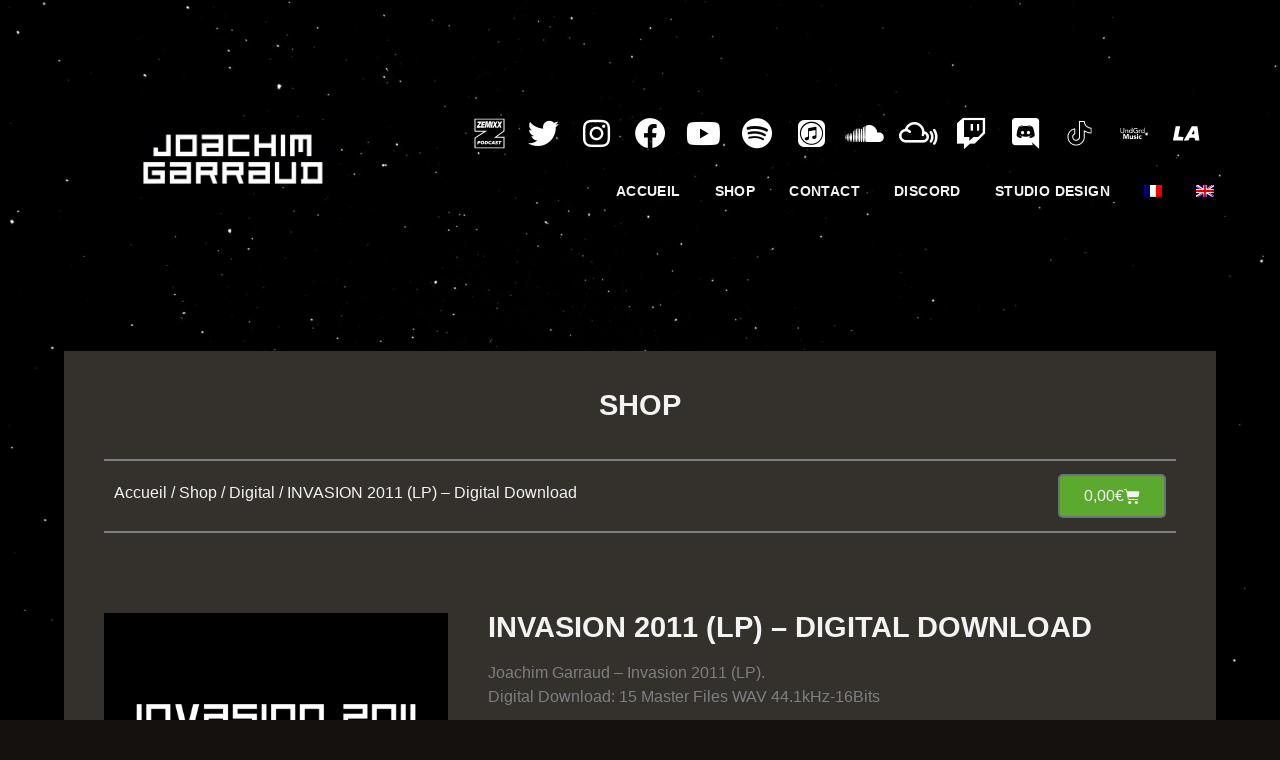

--- FILE ---
content_type: text/html; charset=UTF-8
request_url: https://www.joachimgarraud.com/shop/invasion-2011-lp-digital-download/?product-page=1
body_size: 34213
content:
<!doctype html>
<html lang="fr-FR">
<head>
	<meta charset="UTF-8">
	<meta name="viewport" content="width=device-width, initial-scale=1">
	<link rel="profile" href="https://gmpg.org/xfn/11">
	<title>INVASION 2011 (LP) &#8211; Digital Download &#8211; Joachim Garraud</title>
<meta name='robots' content='max-image-preview:large' />
<link rel="alternate" hreflang="fr" href="https://www.joachimgarraud.com/shop/invasion-2011-lp-digital-download/" />
<link rel="alternate" hreflang="en" href="https://www.joachimgarraud.com/en/shop/invasion-2011-lp-digital-download/" />
<link rel="alternate" hreflang="x-default" href="https://www.joachimgarraud.com/shop/invasion-2011-lp-digital-download/" />
<link rel="alternate" type="application/rss+xml" title="Joachim Garraud &raquo; Flux" href="https://www.joachimgarraud.com/feed/" />
<link rel="alternate" type="application/rss+xml" title="Joachim Garraud &raquo; Flux des commentaires" href="https://www.joachimgarraud.com/comments/feed/" />
<link rel="alternate" title="oEmbed (JSON)" type="application/json+oembed" href="https://www.joachimgarraud.com/wp-json/oembed/1.0/embed?url=https%3A%2F%2Fwww.joachimgarraud.com%2Fshop%2Finvasion-2011-lp-digital-download%2F" />
<link rel="alternate" title="oEmbed (XML)" type="text/xml+oembed" href="https://www.joachimgarraud.com/wp-json/oembed/1.0/embed?url=https%3A%2F%2Fwww.joachimgarraud.com%2Fshop%2Finvasion-2011-lp-digital-download%2F&#038;format=xml" />
<style id='wp-img-auto-sizes-contain-inline-css'>
img:is([sizes=auto i],[sizes^="auto," i]){contain-intrinsic-size:3000px 1500px}
/*# sourceURL=wp-img-auto-sizes-contain-inline-css */
</style>
<style id='wp-emoji-styles-inline-css'>

	img.wp-smiley, img.emoji {
		display: inline !important;
		border: none !important;
		box-shadow: none !important;
		height: 1em !important;
		width: 1em !important;
		margin: 0 0.07em !important;
		vertical-align: -0.1em !important;
		background: none !important;
		padding: 0 !important;
	}
/*# sourceURL=wp-emoji-styles-inline-css */
</style>
<link rel='stylesheet' id='wp-block-library-css' href='https://www.joachimgarraud.com/WP2021/wp-includes/css/dist/block-library/style.min.css?ver=6.9' media='all' />
<style id='global-styles-inline-css'>
:root{--wp--preset--aspect-ratio--square: 1;--wp--preset--aspect-ratio--4-3: 4/3;--wp--preset--aspect-ratio--3-4: 3/4;--wp--preset--aspect-ratio--3-2: 3/2;--wp--preset--aspect-ratio--2-3: 2/3;--wp--preset--aspect-ratio--16-9: 16/9;--wp--preset--aspect-ratio--9-16: 9/16;--wp--preset--color--black: #000000;--wp--preset--color--cyan-bluish-gray: #abb8c3;--wp--preset--color--white: #ffffff;--wp--preset--color--pale-pink: #f78da7;--wp--preset--color--vivid-red: #cf2e2e;--wp--preset--color--luminous-vivid-orange: #ff6900;--wp--preset--color--luminous-vivid-amber: #fcb900;--wp--preset--color--light-green-cyan: #7bdcb5;--wp--preset--color--vivid-green-cyan: #00d084;--wp--preset--color--pale-cyan-blue: #8ed1fc;--wp--preset--color--vivid-cyan-blue: #0693e3;--wp--preset--color--vivid-purple: #9b51e0;--wp--preset--gradient--vivid-cyan-blue-to-vivid-purple: linear-gradient(135deg,rgb(6,147,227) 0%,rgb(155,81,224) 100%);--wp--preset--gradient--light-green-cyan-to-vivid-green-cyan: linear-gradient(135deg,rgb(122,220,180) 0%,rgb(0,208,130) 100%);--wp--preset--gradient--luminous-vivid-amber-to-luminous-vivid-orange: linear-gradient(135deg,rgb(252,185,0) 0%,rgb(255,105,0) 100%);--wp--preset--gradient--luminous-vivid-orange-to-vivid-red: linear-gradient(135deg,rgb(255,105,0) 0%,rgb(207,46,46) 100%);--wp--preset--gradient--very-light-gray-to-cyan-bluish-gray: linear-gradient(135deg,rgb(238,238,238) 0%,rgb(169,184,195) 100%);--wp--preset--gradient--cool-to-warm-spectrum: linear-gradient(135deg,rgb(74,234,220) 0%,rgb(151,120,209) 20%,rgb(207,42,186) 40%,rgb(238,44,130) 60%,rgb(251,105,98) 80%,rgb(254,248,76) 100%);--wp--preset--gradient--blush-light-purple: linear-gradient(135deg,rgb(255,206,236) 0%,rgb(152,150,240) 100%);--wp--preset--gradient--blush-bordeaux: linear-gradient(135deg,rgb(254,205,165) 0%,rgb(254,45,45) 50%,rgb(107,0,62) 100%);--wp--preset--gradient--luminous-dusk: linear-gradient(135deg,rgb(255,203,112) 0%,rgb(199,81,192) 50%,rgb(65,88,208) 100%);--wp--preset--gradient--pale-ocean: linear-gradient(135deg,rgb(255,245,203) 0%,rgb(182,227,212) 50%,rgb(51,167,181) 100%);--wp--preset--gradient--electric-grass: linear-gradient(135deg,rgb(202,248,128) 0%,rgb(113,206,126) 100%);--wp--preset--gradient--midnight: linear-gradient(135deg,rgb(2,3,129) 0%,rgb(40,116,252) 100%);--wp--preset--font-size--small: 13px;--wp--preset--font-size--medium: 20px;--wp--preset--font-size--large: 36px;--wp--preset--font-size--x-large: 42px;--wp--preset--spacing--20: 0.44rem;--wp--preset--spacing--30: 0.67rem;--wp--preset--spacing--40: 1rem;--wp--preset--spacing--50: 1.5rem;--wp--preset--spacing--60: 2.25rem;--wp--preset--spacing--70: 3.38rem;--wp--preset--spacing--80: 5.06rem;--wp--preset--shadow--natural: 6px 6px 9px rgba(0, 0, 0, 0.2);--wp--preset--shadow--deep: 12px 12px 50px rgba(0, 0, 0, 0.4);--wp--preset--shadow--sharp: 6px 6px 0px rgba(0, 0, 0, 0.2);--wp--preset--shadow--outlined: 6px 6px 0px -3px rgb(255, 255, 255), 6px 6px rgb(0, 0, 0);--wp--preset--shadow--crisp: 6px 6px 0px rgb(0, 0, 0);}:root { --wp--style--global--content-size: 800px;--wp--style--global--wide-size: 1200px; }:where(body) { margin: 0; }.wp-site-blocks > .alignleft { float: left; margin-right: 2em; }.wp-site-blocks > .alignright { float: right; margin-left: 2em; }.wp-site-blocks > .aligncenter { justify-content: center; margin-left: auto; margin-right: auto; }:where(.wp-site-blocks) > * { margin-block-start: 24px; margin-block-end: 0; }:where(.wp-site-blocks) > :first-child { margin-block-start: 0; }:where(.wp-site-blocks) > :last-child { margin-block-end: 0; }:root { --wp--style--block-gap: 24px; }:root :where(.is-layout-flow) > :first-child{margin-block-start: 0;}:root :where(.is-layout-flow) > :last-child{margin-block-end: 0;}:root :where(.is-layout-flow) > *{margin-block-start: 24px;margin-block-end: 0;}:root :where(.is-layout-constrained) > :first-child{margin-block-start: 0;}:root :where(.is-layout-constrained) > :last-child{margin-block-end: 0;}:root :where(.is-layout-constrained) > *{margin-block-start: 24px;margin-block-end: 0;}:root :where(.is-layout-flex){gap: 24px;}:root :where(.is-layout-grid){gap: 24px;}.is-layout-flow > .alignleft{float: left;margin-inline-start: 0;margin-inline-end: 2em;}.is-layout-flow > .alignright{float: right;margin-inline-start: 2em;margin-inline-end: 0;}.is-layout-flow > .aligncenter{margin-left: auto !important;margin-right: auto !important;}.is-layout-constrained > .alignleft{float: left;margin-inline-start: 0;margin-inline-end: 2em;}.is-layout-constrained > .alignright{float: right;margin-inline-start: 2em;margin-inline-end: 0;}.is-layout-constrained > .aligncenter{margin-left: auto !important;margin-right: auto !important;}.is-layout-constrained > :where(:not(.alignleft):not(.alignright):not(.alignfull)){max-width: var(--wp--style--global--content-size);margin-left: auto !important;margin-right: auto !important;}.is-layout-constrained > .alignwide{max-width: var(--wp--style--global--wide-size);}body .is-layout-flex{display: flex;}.is-layout-flex{flex-wrap: wrap;align-items: center;}.is-layout-flex > :is(*, div){margin: 0;}body .is-layout-grid{display: grid;}.is-layout-grid > :is(*, div){margin: 0;}body{padding-top: 0px;padding-right: 0px;padding-bottom: 0px;padding-left: 0px;}a:where(:not(.wp-element-button)){text-decoration: underline;}:root :where(.wp-element-button, .wp-block-button__link){background-color: #32373c;border-width: 0;color: #fff;font-family: inherit;font-size: inherit;font-style: inherit;font-weight: inherit;letter-spacing: inherit;line-height: inherit;padding-top: calc(0.667em + 2px);padding-right: calc(1.333em + 2px);padding-bottom: calc(0.667em + 2px);padding-left: calc(1.333em + 2px);text-decoration: none;text-transform: inherit;}.has-black-color{color: var(--wp--preset--color--black) !important;}.has-cyan-bluish-gray-color{color: var(--wp--preset--color--cyan-bluish-gray) !important;}.has-white-color{color: var(--wp--preset--color--white) !important;}.has-pale-pink-color{color: var(--wp--preset--color--pale-pink) !important;}.has-vivid-red-color{color: var(--wp--preset--color--vivid-red) !important;}.has-luminous-vivid-orange-color{color: var(--wp--preset--color--luminous-vivid-orange) !important;}.has-luminous-vivid-amber-color{color: var(--wp--preset--color--luminous-vivid-amber) !important;}.has-light-green-cyan-color{color: var(--wp--preset--color--light-green-cyan) !important;}.has-vivid-green-cyan-color{color: var(--wp--preset--color--vivid-green-cyan) !important;}.has-pale-cyan-blue-color{color: var(--wp--preset--color--pale-cyan-blue) !important;}.has-vivid-cyan-blue-color{color: var(--wp--preset--color--vivid-cyan-blue) !important;}.has-vivid-purple-color{color: var(--wp--preset--color--vivid-purple) !important;}.has-black-background-color{background-color: var(--wp--preset--color--black) !important;}.has-cyan-bluish-gray-background-color{background-color: var(--wp--preset--color--cyan-bluish-gray) !important;}.has-white-background-color{background-color: var(--wp--preset--color--white) !important;}.has-pale-pink-background-color{background-color: var(--wp--preset--color--pale-pink) !important;}.has-vivid-red-background-color{background-color: var(--wp--preset--color--vivid-red) !important;}.has-luminous-vivid-orange-background-color{background-color: var(--wp--preset--color--luminous-vivid-orange) !important;}.has-luminous-vivid-amber-background-color{background-color: var(--wp--preset--color--luminous-vivid-amber) !important;}.has-light-green-cyan-background-color{background-color: var(--wp--preset--color--light-green-cyan) !important;}.has-vivid-green-cyan-background-color{background-color: var(--wp--preset--color--vivid-green-cyan) !important;}.has-pale-cyan-blue-background-color{background-color: var(--wp--preset--color--pale-cyan-blue) !important;}.has-vivid-cyan-blue-background-color{background-color: var(--wp--preset--color--vivid-cyan-blue) !important;}.has-vivid-purple-background-color{background-color: var(--wp--preset--color--vivid-purple) !important;}.has-black-border-color{border-color: var(--wp--preset--color--black) !important;}.has-cyan-bluish-gray-border-color{border-color: var(--wp--preset--color--cyan-bluish-gray) !important;}.has-white-border-color{border-color: var(--wp--preset--color--white) !important;}.has-pale-pink-border-color{border-color: var(--wp--preset--color--pale-pink) !important;}.has-vivid-red-border-color{border-color: var(--wp--preset--color--vivid-red) !important;}.has-luminous-vivid-orange-border-color{border-color: var(--wp--preset--color--luminous-vivid-orange) !important;}.has-luminous-vivid-amber-border-color{border-color: var(--wp--preset--color--luminous-vivid-amber) !important;}.has-light-green-cyan-border-color{border-color: var(--wp--preset--color--light-green-cyan) !important;}.has-vivid-green-cyan-border-color{border-color: var(--wp--preset--color--vivid-green-cyan) !important;}.has-pale-cyan-blue-border-color{border-color: var(--wp--preset--color--pale-cyan-blue) !important;}.has-vivid-cyan-blue-border-color{border-color: var(--wp--preset--color--vivid-cyan-blue) !important;}.has-vivid-purple-border-color{border-color: var(--wp--preset--color--vivid-purple) !important;}.has-vivid-cyan-blue-to-vivid-purple-gradient-background{background: var(--wp--preset--gradient--vivid-cyan-blue-to-vivid-purple) !important;}.has-light-green-cyan-to-vivid-green-cyan-gradient-background{background: var(--wp--preset--gradient--light-green-cyan-to-vivid-green-cyan) !important;}.has-luminous-vivid-amber-to-luminous-vivid-orange-gradient-background{background: var(--wp--preset--gradient--luminous-vivid-amber-to-luminous-vivid-orange) !important;}.has-luminous-vivid-orange-to-vivid-red-gradient-background{background: var(--wp--preset--gradient--luminous-vivid-orange-to-vivid-red) !important;}.has-very-light-gray-to-cyan-bluish-gray-gradient-background{background: var(--wp--preset--gradient--very-light-gray-to-cyan-bluish-gray) !important;}.has-cool-to-warm-spectrum-gradient-background{background: var(--wp--preset--gradient--cool-to-warm-spectrum) !important;}.has-blush-light-purple-gradient-background{background: var(--wp--preset--gradient--blush-light-purple) !important;}.has-blush-bordeaux-gradient-background{background: var(--wp--preset--gradient--blush-bordeaux) !important;}.has-luminous-dusk-gradient-background{background: var(--wp--preset--gradient--luminous-dusk) !important;}.has-pale-ocean-gradient-background{background: var(--wp--preset--gradient--pale-ocean) !important;}.has-electric-grass-gradient-background{background: var(--wp--preset--gradient--electric-grass) !important;}.has-midnight-gradient-background{background: var(--wp--preset--gradient--midnight) !important;}.has-small-font-size{font-size: var(--wp--preset--font-size--small) !important;}.has-medium-font-size{font-size: var(--wp--preset--font-size--medium) !important;}.has-large-font-size{font-size: var(--wp--preset--font-size--large) !important;}.has-x-large-font-size{font-size: var(--wp--preset--font-size--x-large) !important;}
:root :where(.wp-block-pullquote){font-size: 1.5em;line-height: 1.6;}
/*# sourceURL=global-styles-inline-css */
</style>
<link rel='stylesheet' id='mpfe_front_style-css' href='https://www.joachimgarraud.com/WP2021/wp-content/plugins/music-player-for-elementor/css/mpfe-front-style.css?ver=2.5' media='all' />
<link rel='stylesheet' id='font-awesome-5.15.1-css' href='https://www.joachimgarraud.com/WP2021/wp-content/plugins/music-player-for-elementor/assets/fontawesome-free-5.15.1/css/all.min.css?ver=5.15.1' media='all' />
<link rel='stylesheet' id='swp-icomoon-beatport-css' href='https://www.joachimgarraud.com/WP2021/wp-content/plugins/music-player-for-elementor/assets/swp-icomoon-beatport/style.css?ver=2.5' media='all' />
<link rel='stylesheet' id='photoswipe-css' href='https://www.joachimgarraud.com/WP2021/wp-content/plugins/woocommerce/assets/css/photoswipe/photoswipe.min.css?ver=10.4.2' media='all' />
<link rel='stylesheet' id='photoswipe-default-skin-css' href='https://www.joachimgarraud.com/WP2021/wp-content/plugins/woocommerce/assets/css/photoswipe/default-skin/default-skin.min.css?ver=10.4.2' media='all' />
<link rel='stylesheet' id='woocommerce-layout-css' href='https://www.joachimgarraud.com/WP2021/wp-content/plugins/woocommerce/assets/css/woocommerce-layout.css?ver=10.4.2' media='all' />
<link rel='stylesheet' id='woocommerce-smallscreen-css' href='https://www.joachimgarraud.com/WP2021/wp-content/plugins/woocommerce/assets/css/woocommerce-smallscreen.css?ver=10.4.2' media='only screen and (max-width: 768px)' />
<link rel='stylesheet' id='woocommerce-general-css' href='https://www.joachimgarraud.com/WP2021/wp-content/plugins/woocommerce/assets/css/woocommerce.css?ver=10.4.2' media='all' />
<style id='woocommerce-inline-inline-css'>
.woocommerce form .form-row .required { visibility: visible; }
/*# sourceURL=woocommerce-inline-inline-css */
</style>
<link rel='stylesheet' id='wpml-legacy-horizontal-list-0-css' href='https://www.joachimgarraud.com/WP2021/wp-content/plugins/sitepress-multilingual-cms/templates/language-switchers/legacy-list-horizontal/style.min.css?ver=1' media='all' />
<link rel='stylesheet' id='wpml-menu-item-0-css' href='https://www.joachimgarraud.com/WP2021/wp-content/plugins/sitepress-multilingual-cms/templates/language-switchers/menu-item/style.min.css?ver=1' media='all' />
<link rel='stylesheet' id='hello-elementor-css' href='https://www.joachimgarraud.com/WP2021/wp-content/themes/hello-elementor/assets/css/reset.css?ver=3.4.5' media='all' />
<link rel='stylesheet' id='hello-elementor-theme-style-css' href='https://www.joachimgarraud.com/WP2021/wp-content/themes/hello-elementor/assets/css/theme.css?ver=3.4.5' media='all' />
<link rel='stylesheet' id='hello-elementor-header-footer-css' href='https://www.joachimgarraud.com/WP2021/wp-content/themes/hello-elementor/assets/css/header-footer.css?ver=3.4.5' media='all' />
<link rel='stylesheet' id='elementor-frontend-css' href='https://www.joachimgarraud.com/WP2021/wp-content/plugins/elementor/assets/css/frontend.min.css?ver=3.33.4' media='all' />
<link rel='stylesheet' id='widget-divider-css' href='https://www.joachimgarraud.com/WP2021/wp-content/plugins/elementor/assets/css/widget-divider.min.css?ver=3.33.4' media='all' />
<link rel='stylesheet' id='widget-image-css' href='https://www.joachimgarraud.com/WP2021/wp-content/plugins/elementor/assets/css/widget-image.min.css?ver=3.33.4' media='all' />
<link rel='stylesheet' id='widget-heading-css' href='https://www.joachimgarraud.com/WP2021/wp-content/plugins/elementor/assets/css/widget-heading.min.css?ver=3.33.4' media='all' />
<link rel='stylesheet' id='widget-social-icons-css' href='https://www.joachimgarraud.com/WP2021/wp-content/plugins/elementor/assets/css/widget-social-icons.min.css?ver=3.33.4' media='all' />
<link rel='stylesheet' id='e-apple-webkit-css' href='https://www.joachimgarraud.com/WP2021/wp-content/plugins/elementor/assets/css/conditionals/apple-webkit.min.css?ver=3.33.4' media='all' />
<link rel='stylesheet' id='widget-nav-menu-css' href='https://www.joachimgarraud.com/WP2021/wp-content/plugins/elementor-pro/assets/css/widget-nav-menu.min.css?ver=3.33.2' media='all' />
<link rel='stylesheet' id='widget-woocommerce-menu-cart-css' href='https://www.joachimgarraud.com/WP2021/wp-content/plugins/elementor-pro/assets/css/widget-woocommerce-menu-cart.min.css?ver=3.33.2' media='all' />
<link rel='stylesheet' id='widget-woocommerce-product-images-css' href='https://www.joachimgarraud.com/WP2021/wp-content/plugins/elementor-pro/assets/css/widget-woocommerce-product-images.min.css?ver=3.33.2' media='all' />
<link rel='stylesheet' id='widget-woocommerce-product-price-css' href='https://www.joachimgarraud.com/WP2021/wp-content/plugins/elementor-pro/assets/css/widget-woocommerce-product-price.min.css?ver=3.33.2' media='all' />
<link rel='stylesheet' id='widget-woocommerce-product-add-to-cart-css' href='https://www.joachimgarraud.com/WP2021/wp-content/plugins/elementor-pro/assets/css/widget-woocommerce-product-add-to-cart.min.css?ver=3.33.2' media='all' />
<link rel='stylesheet' id='widget-woocommerce-products-css' href='https://www.joachimgarraud.com/WP2021/wp-content/plugins/elementor-pro/assets/css/widget-woocommerce-products.min.css?ver=3.33.2' media='all' />
<link rel='stylesheet' id='widget-spacer-css' href='https://www.joachimgarraud.com/WP2021/wp-content/plugins/elementor/assets/css/widget-spacer.min.css?ver=3.33.4' media='all' />
<link rel='stylesheet' id='e-animation-fadeIn-css' href='https://www.joachimgarraud.com/WP2021/wp-content/plugins/elementor/assets/lib/animations/styles/fadeIn.min.css?ver=3.33.4' media='all' />
<link rel='stylesheet' id='e-popup-css' href='https://www.joachimgarraud.com/WP2021/wp-content/plugins/elementor-pro/assets/css/conditionals/popup.min.css?ver=3.33.2' media='all' />
<link rel='stylesheet' id='elementor-icons-css' href='https://www.joachimgarraud.com/WP2021/wp-content/plugins/elementor/assets/lib/eicons/css/elementor-icons.min.css?ver=5.44.0' media='all' />
<link rel='stylesheet' id='elementor-post-15-css' href='https://www.joachimgarraud.com/WP2021/wp-content/uploads/elementor/css/post-15.css?ver=1765962353' media='all' />
<link rel='stylesheet' id='elementor-post-4937-css' href='https://www.joachimgarraud.com/WP2021/wp-content/uploads/elementor/css/post-4937.css?ver=1765962353' media='all' />
<link rel='stylesheet' id='elementor-post-5006-css' href='https://www.joachimgarraud.com/WP2021/wp-content/uploads/elementor/css/post-5006.css?ver=1765962353' media='all' />
<link rel='stylesheet' id='elementor-post-2492-css' href='https://www.joachimgarraud.com/WP2021/wp-content/uploads/elementor/css/post-2492.css?ver=1765963314' media='all' />
<link rel='stylesheet' id='elementor-post-2651-css' href='https://www.joachimgarraud.com/WP2021/wp-content/uploads/elementor/css/post-2651.css?ver=1765962353' media='all' />
<link rel='stylesheet' id='wcpa-frontend-css' href='https://www.joachimgarraud.com/WP2021/wp-content/plugins/woo-custom-product-addons/assets/css/style_1.css?ver=3.0.19' media='all' />
<link rel='stylesheet' id='hello-elementor-child-style-css' href='https://www.joachimgarraud.com/WP2021/wp-content/themes/hello-theme-child-master/style.css?ver=1.0.0' media='all' />
<link rel='stylesheet' id='elementor-icons-shared-0-css' href='https://www.joachimgarraud.com/WP2021/wp-content/plugins/elementor/assets/lib/font-awesome/css/fontawesome.min.css?ver=5.15.3' media='all' />
<link rel='stylesheet' id='elementor-icons-fa-brands-css' href='https://www.joachimgarraud.com/WP2021/wp-content/plugins/elementor/assets/lib/font-awesome/css/brands.min.css?ver=5.15.3' media='all' />
<link rel='stylesheet' id='elementor-icons-fa-solid-css' href='https://www.joachimgarraud.com/WP2021/wp-content/plugins/elementor/assets/lib/font-awesome/css/solid.min.css?ver=5.15.3' media='all' />
<script id="wpml-cookie-js-extra">
var wpml_cookies = {"wp-wpml_current_language":{"value":"fr","expires":1,"path":"/"}};
var wpml_cookies = {"wp-wpml_current_language":{"value":"fr","expires":1,"path":"/"}};
//# sourceURL=wpml-cookie-js-extra
</script>
<script src="https://www.joachimgarraud.com/WP2021/wp-content/plugins/sitepress-multilingual-cms/res/js/cookies/language-cookie.js?ver=486900" id="wpml-cookie-js" defer data-wp-strategy="defer"></script>
<script src="https://www.joachimgarraud.com/WP2021/wp-includes/js/jquery/jquery.min.js?ver=3.7.1" id="jquery-core-js"></script>
<script src="https://www.joachimgarraud.com/WP2021/wp-includes/js/jquery/jquery-migrate.min.js?ver=3.4.1" id="jquery-migrate-js"></script>
<script src="https://www.joachimgarraud.com/WP2021/wp-content/plugins/woocommerce/assets/js/jquery-blockui/jquery.blockUI.min.js?ver=2.7.0-wc.10.4.2" id="wc-jquery-blockui-js" defer data-wp-strategy="defer"></script>
<script id="wc-add-to-cart-js-extra">
var wc_add_to_cart_params = {"ajax_url":"/WP2021/wp-admin/admin-ajax.php","wc_ajax_url":"/?wc-ajax=%%endpoint%%","i18n_view_cart":"Voir le panier","cart_url":"https://www.joachimgarraud.com/panier/","is_cart":"","cart_redirect_after_add":"yes"};
//# sourceURL=wc-add-to-cart-js-extra
</script>
<script src="https://www.joachimgarraud.com/WP2021/wp-content/plugins/woocommerce/assets/js/frontend/add-to-cart.min.js?ver=10.4.2" id="wc-add-to-cart-js" defer data-wp-strategy="defer"></script>
<script src="https://www.joachimgarraud.com/WP2021/wp-content/plugins/woocommerce/assets/js/flexslider/jquery.flexslider.min.js?ver=2.7.2-wc.10.4.2" id="wc-flexslider-js" defer data-wp-strategy="defer"></script>
<script src="https://www.joachimgarraud.com/WP2021/wp-content/plugins/woocommerce/assets/js/photoswipe/photoswipe.min.js?ver=4.1.1-wc.10.4.2" id="wc-photoswipe-js" defer data-wp-strategy="defer"></script>
<script src="https://www.joachimgarraud.com/WP2021/wp-content/plugins/woocommerce/assets/js/photoswipe/photoswipe-ui-default.min.js?ver=4.1.1-wc.10.4.2" id="wc-photoswipe-ui-default-js" defer data-wp-strategy="defer"></script>
<script id="wc-single-product-js-extra">
var wc_single_product_params = {"i18n_required_rating_text":"Veuillez s\u00e9lectionner une note","i18n_rating_options":["1\u00a0\u00e9toile sur 5","2\u00a0\u00e9toiles sur 5","3\u00a0\u00e9toiles sur 5","4\u00a0\u00e9toiles sur 5","5\u00a0\u00e9toiles sur 5"],"i18n_product_gallery_trigger_text":"Voir la galerie d\u2019images en plein \u00e9cran","review_rating_required":"yes","flexslider":{"rtl":false,"animation":"slide","smoothHeight":true,"directionNav":false,"controlNav":"thumbnails","slideshow":false,"animationSpeed":500,"animationLoop":false,"allowOneSlide":false},"zoom_enabled":"","zoom_options":[],"photoswipe_enabled":"1","photoswipe_options":{"shareEl":false,"closeOnScroll":false,"history":false,"hideAnimationDuration":0,"showAnimationDuration":0},"flexslider_enabled":"1"};
//# sourceURL=wc-single-product-js-extra
</script>
<script src="https://www.joachimgarraud.com/WP2021/wp-content/plugins/woocommerce/assets/js/frontend/single-product.min.js?ver=10.4.2" id="wc-single-product-js" defer data-wp-strategy="defer"></script>
<script src="https://www.joachimgarraud.com/WP2021/wp-content/plugins/woocommerce/assets/js/js-cookie/js.cookie.min.js?ver=2.1.4-wc.10.4.2" id="wc-js-cookie-js" defer data-wp-strategy="defer"></script>
<script id="woocommerce-js-extra">
var woocommerce_params = {"ajax_url":"/WP2021/wp-admin/admin-ajax.php","wc_ajax_url":"/?wc-ajax=%%endpoint%%","i18n_password_show":"Afficher le mot de passe","i18n_password_hide":"Masquer le mot de passe"};
//# sourceURL=woocommerce-js-extra
</script>
<script src="https://www.joachimgarraud.com/WP2021/wp-content/plugins/woocommerce/assets/js/frontend/woocommerce.min.js?ver=10.4.2" id="woocommerce-js" defer data-wp-strategy="defer"></script>
<script id="wc-cart-fragments-js-extra">
var wc_cart_fragments_params = {"ajax_url":"/WP2021/wp-admin/admin-ajax.php","wc_ajax_url":"/?wc-ajax=%%endpoint%%","cart_hash_key":"wc_cart_hash_0eb5c46f2570dbcd6bd2357f7de6de6c-fr","fragment_name":"wc_fragments_0eb5c46f2570dbcd6bd2357f7de6de6c","request_timeout":"5000"};
//# sourceURL=wc-cart-fragments-js-extra
</script>
<script src="https://www.joachimgarraud.com/WP2021/wp-content/plugins/woocommerce/assets/js/frontend/cart-fragments.min.js?ver=10.4.2" id="wc-cart-fragments-js" defer data-wp-strategy="defer"></script>
<link rel="https://api.w.org/" href="https://www.joachimgarraud.com/wp-json/" /><link rel="alternate" title="JSON" type="application/json" href="https://www.joachimgarraud.com/wp-json/wp/v2/product/21" /><link rel="EditURI" type="application/rsd+xml" title="RSD" href="https://www.joachimgarraud.com/WP2021/xmlrpc.php?rsd" />
<meta name="generator" content="WordPress 6.9" />
<meta name="generator" content="WooCommerce 10.4.2" />
<link rel="canonical" href="https://www.joachimgarraud.com/shop/invasion-2011-lp-digital-download/" />
<link rel='shortlink' href='https://www.joachimgarraud.com/?p=21' />
<meta name="generator" content="WPML ver:4.8.6 stt:1,4;" />
<meta name="cdp-version" content="1.5.0" /><meta name="description" content="Joachim Garraud - Invasion 2011 (LP).
Digital Download: 15 Master Files WAV 44.1kHz-16Bits

&nbsp;">
	<noscript><style>.woocommerce-product-gallery{ opacity: 1 !important; }</style></noscript>
	<meta name="generator" content="Elementor 3.33.4; features: additional_custom_breakpoints; settings: css_print_method-external, google_font-disabled, font_display-auto">
<script type="text/javascript" src="https://cdn.brevo.com/js/sdk-loader.js" async></script><script type="text/javascript">
            window.Brevo = window.Brevo || [];
            window.Brevo.push(["init", {
                client_key: "nu50mh253zba0mj0kb6fhs3h",
                email_id: "",
                push: {
                    customDomain: "https://www.joachimgarraud.com/WP2021\/wp-content\/plugins\/woocommerce-sendinblue-newsletter-subscription\/"
                }
            }]);
        </script>			<style>
				.e-con.e-parent:nth-of-type(n+4):not(.e-lazyloaded):not(.e-no-lazyload),
				.e-con.e-parent:nth-of-type(n+4):not(.e-lazyloaded):not(.e-no-lazyload) * {
					background-image: none !important;
				}
				@media screen and (max-height: 1024px) {
					.e-con.e-parent:nth-of-type(n+3):not(.e-lazyloaded):not(.e-no-lazyload),
					.e-con.e-parent:nth-of-type(n+3):not(.e-lazyloaded):not(.e-no-lazyload) * {
						background-image: none !important;
					}
				}
				@media screen and (max-height: 640px) {
					.e-con.e-parent:nth-of-type(n+2):not(.e-lazyloaded):not(.e-no-lazyload),
					.e-con.e-parent:nth-of-type(n+2):not(.e-lazyloaded):not(.e-no-lazyload) * {
						background-image: none !important;
					}
				}
			</style>
						<meta name="theme-color" content="#6B6764">
			<style>:root{  --wcpaSectionTitleSize:14px;   --wcpaLabelSize:14px;   --wcpaDescSize:13px;   --wcpaErrorSize:13px;   --wcpaLabelWeight:normal;   --wcpaDescWeight:normal;   --wcpaBorderWidth:1px;   --wcpaBorderRadius:6px;   --wcpaInputHeight:45px;   --wcpaCheckLabelSize:14px;   --wcpaCheckBorderWidth:1px;   --wcpaCheckWidth:20px;   --wcpaCheckHeight:20px;   --wcpaCheckBorderRadius:4px;   --wcpaCheckButtonRadius:5px;   --wcpaCheckButtonBorder:2px; }:root{  --wcpaButtonColor:#3340d3;   --wcpaLabelColor:#424242;   --wcpaDescColor:#797979;   --wcpaBorderColor:#c6d0e9;   --wcpaBorderColorFocus:#3561f3;   --wcpaInputBgColor:#FFFFFF;   --wcpaInputColor:#5d5d5d;   --wcpaCheckLabelColor:#4a4a4a;   --wcpaCheckBgColor:#3340d3;   --wcpaCheckBorderColor:#B9CBE3;   --wcpaCheckTickColor:#ffffff;   --wcpaRadioBgColor:#3340d3;   --wcpaRadioBorderColor:#B9CBE3;   --wcpaRadioTickColor:#ffffff;   --wcpaButtonTextColor:#ffffff;   --wcpaErrorColor:#F55050; }:root{}</style><link rel="icon" href="https://www.joachimgarraud.com/WP2021/wp-content/uploads/2021/02/LOGO-JOACHIM-GARRAUD-512px-100x100.png" sizes="32x32" />
<link rel="icon" href="https://www.joachimgarraud.com/WP2021/wp-content/uploads/2021/02/LOGO-JOACHIM-GARRAUD-512px-300x300.png" sizes="192x192" />
<link rel="apple-touch-icon" href="https://www.joachimgarraud.com/WP2021/wp-content/uploads/2021/02/LOGO-JOACHIM-GARRAUD-512px-300x300.png" />
<meta name="msapplication-TileImage" content="https://www.joachimgarraud.com/WP2021/wp-content/uploads/2021/02/LOGO-JOACHIM-GARRAUD-512px-300x300.png" />
		<style id="wp-custom-css">
			.underlined-link1 a {
	border-bottom: 1px solid #5BA92F;
	transition: 0.3s ease;
}

.underlined-link2 a {
	border-bottom: 2px solid #5BA92F;
	transition: 0.3s ease;
}

.dark-link a {
	color: #14110F;
}

.light-link a {
	color: #7E7F83;
}

.grecaptcha-badge {
	visibility: hidden;
}

table tbody>tr:nth-child(odd)>td, table tbody>tr:nth-child(odd)>th {
    background-color: transparent;
}

.woocommerce #content input.button.alt:hover, .woocommerce #respond input#submit.alt:hover, .woocommerce a.button.alt:hover, .woocommerce button.button.alt:hover, .woocommerce input.button.alt:hover, .woocommerce-page #content input.button.alt:hover, .woocommerce-page #respond input#submit.alt:hover, .woocommerce-page a.button.alt:hover, .woocommerce-page button.button.alt:hover, .woocommerce-page input.button.alt:hover {
background:#478624 !important;
background-color:#478624 !important;
color: #F3F3F4 !important;
text-shadow: transparent !important;
box-shadow: none;
border-color:#ca0606 !important;
}

.woocommerce #content input.button:hover, .woocommerce #respond input#submit:hover, .woocommerce a.button:hover, .woocommerce button.button:hover, .woocommerce input.button:hover, .woocommerce-page #content input.button:hover, .woocommerce-page #respond input#submit:hover, .woocommerce-page a.button:hover, .woocommerce-page button.button:hover, .woocommerce-page input.button:hover {
background:#478624 !important;
background-color: #478624 !important;
color:#F3F3F4 !important;
text-shadow: transparent !important;
box-shadow: none;
border-color:#ca0606 !important;
}

.woocommerce #content input.button, .woocommerce #respond input#submit, .woocommerce a.button, .woocommerce button.button, .woocommerce input.button, .woocommerce-page #content input.button, .woocommerce-page #respond input#submit, .woocommerce-page a.button, .woocommerce-page button.button, .woocommerce-page input.button {
background: #5BA92F !important;
color:#F3F3F4 !important;
text-shadow: transparent !important;
border-color:#ca0606 !important;
}

.woocommerce #content input.button.alt:hover, .woocommerce #respond input#submit.alt:hover, .woocommerce a.button.alt:hover, .woocommerce button.button.alt:hover, .woocommerce input.button.alt:hover, .woocommerce-page #content input.button.alt:hover, .woocommerce-page #respond input#submit.alt:hover, .woocommerce-page a.button.alt:hover, .woocommerce-page button.button.alt:hover, .woocommerce-page input.button.alt:hover {
background: #478624 !important;
box-shadow: none;
text-shadow: transparent !important;
color:#F3F3F4 !important;
border-color:#ca0606 !important;
}		</style>
		</head>
<body class="wp-singular product-template-default single single-product postid-21 wp-custom-logo wp-embed-responsive wp-theme-hello-elementor wp-child-theme-hello-theme-child-master theme-hello-elementor woocommerce woocommerce-page woocommerce-no-js eio-default hello-elementor-default elementor-default elementor-template-full-width elementor-kit-15 elementor-page-2492">


<a class="skip-link screen-reader-text" href="#content">Aller au contenu</a>

		<footer data-elementor-type="header" data-elementor-id="4937" class="elementor elementor-4937 elementor-location-header" data-elementor-post-type="elementor_library">
					<section class="elementor-section elementor-top-section elementor-element elementor-element-7fd0fb9f elementor-section-full_width elementor-section-content-middle elementor-hidden-tablet elementor-hidden-phone elementor-section-height-default elementor-section-height-default" data-id="7fd0fb9f" data-element_type="section" data-settings="{&quot;background_background&quot;:&quot;classic&quot;}">
						<div class="elementor-container elementor-column-gap-no">
					<div class="elementor-column elementor-col-33 elementor-top-column elementor-element elementor-element-53ad61f5" data-id="53ad61f5" data-element_type="column">
			<div class="elementor-widget-wrap elementor-element-populated">
						<div class="elementor-element elementor-element-ac65516 elementor-widget-divider--view-line elementor-widget elementor-widget-divider" data-id="ac65516" data-element_type="widget" data-widget_type="divider.default">
				<div class="elementor-widget-container">
							<div class="elementor-divider">
			<span class="elementor-divider-separator">
						</span>
		</div>
						</div>
				</div>
				<div class="elementor-element elementor-element-48211f9 e-transform elementor-widget elementor-widget-image" data-id="48211f9" data-element_type="widget" data-settings="{&quot;_transform_skewX_effect&quot;:{&quot;unit&quot;:&quot;px&quot;,&quot;size&quot;:0,&quot;sizes&quot;:[]},&quot;_transform_skewX_effect_tablet&quot;:{&quot;unit&quot;:&quot;deg&quot;,&quot;size&quot;:&quot;&quot;,&quot;sizes&quot;:[]},&quot;_transform_skewX_effect_mobile&quot;:{&quot;unit&quot;:&quot;deg&quot;,&quot;size&quot;:&quot;&quot;,&quot;sizes&quot;:[]},&quot;_transform_skewY_effect&quot;:{&quot;unit&quot;:&quot;px&quot;,&quot;size&quot;:&quot;&quot;,&quot;sizes&quot;:[]},&quot;_transform_skewY_effect_tablet&quot;:{&quot;unit&quot;:&quot;deg&quot;,&quot;size&quot;:&quot;&quot;,&quot;sizes&quot;:[]},&quot;_transform_skewY_effect_mobile&quot;:{&quot;unit&quot;:&quot;deg&quot;,&quot;size&quot;:&quot;&quot;,&quot;sizes&quot;:[]}}" data-widget_type="image.default">
				<div class="elementor-widget-container">
															<img fetchpriority="high" width="913" height="265" src="https://www.joachimgarraud.com/WP2021/wp-content/uploads/2021/04/Logo-JG-compact-1.webp" class="attachment-full size-full wp-image-14899" alt="" srcset="https://www.joachimgarraud.com/WP2021/wp-content/uploads/2021/04/Logo-JG-compact-1.webp 913w, https://www.joachimgarraud.com/WP2021/wp-content/uploads/2021/04/Logo-JG-compact-1-300x87.webp 300w, https://www.joachimgarraud.com/WP2021/wp-content/uploads/2021/04/Logo-JG-compact-1-768x223.webp 768w" sizes="(max-width: 913px) 100vw, 913px" />															</div>
				</div>
				<div class="elementor-element elementor-element-4def1357 elementor-widget__width-auto elementor-widget elementor-widget-theme-site-title elementor-widget-heading" data-id="4def1357" data-element_type="widget" data-widget_type="theme-site-title.default">
				<div class="elementor-widget-container">
					<p class="elementor-heading-title elementor-size-default"><a href="https://www.joachimgarraud.com">Joachim Garraud</a></p>				</div>
				</div>
					</div>
		</div>
				<nav class="elementor-column elementor-col-66 elementor-top-column elementor-element elementor-element-29ff5ab9" data-id="29ff5ab9" data-element_type="column">
			<div class="elementor-widget-wrap elementor-element-populated">
				<div class="elementor-element elementor-element-b58fe15 e-flex e-con-boxed e-con e-parent" data-id="b58fe15" data-element_type="container">
					<div class="e-con-inner">
				<div class="elementor-element elementor-element-1a6bc94 elementor-shape-rounded elementor-grid-0 e-grid-align-center elementor-widget elementor-widget-social-icons" data-id="1a6bc94" data-element_type="widget" data-widget_type="social-icons.default">
				<div class="elementor-widget-container">
							<div class="elementor-social-icons-wrapper elementor-grid" role="list">
							<span class="elementor-grid-item" role="listitem">
					<a class="elementor-icon elementor-social-icon elementor-social-icon-Zemixx Podcast elementor-repeater-item-0749220" href="https://itunes.apple.com/fr/podcast/zemixx-par-joachim-garraud/id121165910?mt=2" target="_blank">
						<span class="elementor-screen-only">Zemixx Podcast</span>
						<svg xmlns="http://www.w3.org/2000/svg" xmlns:xlink="http://www.w3.org/1999/xlink" id="Calque_1" x="0px" y="0px" viewBox="0 0 64 64" style="enable-background:new 0 0 64 64;" xml:space="preserve"><g>	<path d="M10,52.4H9.1l-0.4,1.8H6.6l1.3-6.8h2.6c1.7,0,2.8,1.1,2.8,2.3C13.3,51.2,12.3,52.4,10,52.4z M10.1,49H9.7l-0.3,1.8H10   c0.8,0,1.1-0.5,1.1-1C11.1,49.4,10.8,49,10.1,49z"></path>	<path d="M17.2,54.4c-1.9,0-3.5-1.1-3.5-3.2c0-2.3,1.7-4.1,4-4.1c1.9,0,3.5,1.1,3.5,3.2C21.2,52.7,19.5,54.4,17.2,54.4z M17.6,48.9   c-1.2,0-1.7,1.3-1.7,2.3c0,0.9,0.5,1.5,1.4,1.5c1.2,0,1.7-1.3,1.7-2.3C19,49.5,18.6,48.9,17.6,48.9z"></path>	<path d="M24.3,54.2h-2.8l1.3-6.8h2.6c2,0,3.5,1,3.5,2.9C28.9,52.4,27.7,54.2,24.3,54.2z M25.2,49h-0.5L24,52.6h0.7   c1.3,0,2.1-0.7,2.1-2.2C26.7,49.5,26.1,49,25.2,49z"></path>	<path d="M33.6,49.1c-1.4,0-2,0.9-2,1.9c0,1.2,0.7,1.6,1.7,1.6c0.5,0,1.1-0.1,1.6-0.4l0.3,1.8c-0.7,0.3-1.4,0.4-2,0.4   c-2.4,0-3.8-1.2-3.8-3.2c0-2,1.3-4,4.2-4c0.9,0,1.7,0.1,2.4,0.4l-0.4,1.9C34.9,49.2,34.3,49.1,33.6,49.1z"></path>	<path d="M40.8,54.2L40.6,53h-2.4l-0.7,1.3h-2.2l3.9-6.8h2.7l1,6.8H40.8z M39.1,51.3h1.4L40.3,49L39.1,51.3z"></path>	<path d="M47.2,52.3c0-0.3-0.2-0.3-1.2-0.7c-0.9-0.4-1.9-0.9-1.9-2.1c0-1.4,1.2-2.2,2.8-2.2c1.2,0,2.3,0.3,2.8,0.6l-0.4,1.8   c-0.7-0.4-1.7-0.6-2.3-0.6c-0.6,0-0.8,0.2-0.8,0.4c0,0.3,0.3,0.3,1.2,0.7c1.1,0.4,1.8,0.9,1.8,1.9c0,1.6-1.2,2.4-3.1,2.4   c-1.1,0-2.2-0.3-2.8-0.6l0.4-1.8c0.8,0.4,1.8,0.7,2.3,0.7C47,52.6,47.2,52.5,47.2,52.3z"></path>	<path d="M53.6,54.2h-2.2l1-5.1h-2.1l0.3-1.8H57l-0.3,1.8h-2.1L53.6,54.2z"></path></g><g>	<path d="M6,17.4l5.3-7.1H7.1L7.6,7h7.9l-0.4,2.6l-5.3,7.1h4.3L13.7,20h-8L6,17.4z"></path>	<path d="M16.1,7h7.2l-0.4,3.2h-4.4l-0.2,1.7h3.6l-0.4,3.2h-3.6l-0.2,1.7h4.4L21.5,20h-7.2L16.1,7z"></path>	<path d="M29.5,19.8h-3.1l-0.3-9L24.7,20H22l2.1-13.1h4.1l0.2,9l2.7-9h4.2l-1.5,13h-2.8l1.1-9L29.5,19.8z"></path>	<path d="M36.3,7h2.9l-1.8,13h-2.9L36.3,7z"></path>	<path d="M37.7,20l4-6.5L39.6,7h3.2l1.1,3.8L45.9,7h3.2l-3.9,6.4l2.2,6.6h-3.2l-1.2-4l-2.2,4H37.7z"></path>	<path d="M47,20l4-6.5L48.9,7H52l1.1,3.8L55.2,7h3.2l-3.9,6.4l2.2,6.6h-3.2l-1.2-4l-2.2,4H47z"></path></g><g>	<path d="M63,62.6H1V40.8l19.5-12.6H1V1.4H63v25.9L47.3,38.7L63,38.8V62.6z M3,60.7h58V40.8l-19.6-0.1L61,26.3v-23H3v23h24.2L3,41.9   V60.7z"></path></g></svg>					</a>
				</span>
							<span class="elementor-grid-item" role="listitem">
					<a class="elementor-icon elementor-social-icon elementor-social-icon-twitter elementor-repeater-item-dc10550" href="https://twitter.com/joachimgarraud" target="_blank">
						<span class="elementor-screen-only">Twitter</span>
						<i aria-hidden="true" class="fab fa-twitter"></i>					</a>
				</span>
							<span class="elementor-grid-item" role="listitem">
					<a class="elementor-icon elementor-social-icon elementor-social-icon-instagram elementor-repeater-item-510dcda" href="https://www.instagram.com/joachimgarraud/" target="_blank">
						<span class="elementor-screen-only">Instagram</span>
						<i aria-hidden="true" class="fab fa-instagram"></i>					</a>
				</span>
							<span class="elementor-grid-item" role="listitem">
					<a class="elementor-icon elementor-social-icon elementor-social-icon-facebook elementor-repeater-item-0267196" href="https://www.facebook.com/joachimgarraud" target="_blank">
						<span class="elementor-screen-only">Facebook</span>
						<i aria-hidden="true" class="fab fa-facebook"></i>					</a>
				</span>
							<span class="elementor-grid-item" role="listitem">
					<a class="elementor-icon elementor-social-icon elementor-social-icon-youtube elementor-repeater-item-dbaeb71" href="https://www.youtube.com/user/joachimgarraud?sub_confirmation=1" target="_blank">
						<span class="elementor-screen-only">Youtube</span>
						<i aria-hidden="true" class="fab fa-youtube"></i>					</a>
				</span>
							<span class="elementor-grid-item" role="listitem">
					<a class="elementor-icon elementor-social-icon elementor-social-icon-spotify elementor-repeater-item-a44c1d0" href="https://open.spotify.com/artist/4EhiIwwMPecLznwn87sRw2" target="_blank">
						<span class="elementor-screen-only">Spotify</span>
						<i aria-hidden="true" class="fab fa-spotify"></i>					</a>
				</span>
							<span class="elementor-grid-item" role="listitem">
					<a class="elementor-icon elementor-social-icon elementor-social-icon-itunes elementor-repeater-item-5b75f5d" href="https://itunes.apple.com/fr/artist/joachim-garraud/47387553" target="_blank">
						<span class="elementor-screen-only">Itunes</span>
						<i aria-hidden="true" class="fab fa-itunes"></i>					</a>
				</span>
							<span class="elementor-grid-item" role="listitem">
					<a class="elementor-icon elementor-social-icon elementor-social-icon-soundcloud elementor-repeater-item-41dab30" href="https://soundcloud.com/joachim-garraud" target="_blank">
						<span class="elementor-screen-only">Soundcloud</span>
						<i aria-hidden="true" class="fab fa-soundcloud"></i>					</a>
				</span>
							<span class="elementor-grid-item" role="listitem">
					<a class="elementor-icon elementor-social-icon elementor-social-icon-mixcloud elementor-repeater-item-14b27b0" href="https://www.mixcloud.com/JoachimGarraud/" target="_blank">
						<span class="elementor-screen-only">Mixcloud</span>
						<i aria-hidden="true" class="fab fa-mixcloud"></i>					</a>
				</span>
							<span class="elementor-grid-item" role="listitem">
					<a class="elementor-icon elementor-social-icon elementor-social-icon-twitch elementor-repeater-item-ef8283d" href="https://www.twitch.tv/joachimgarraud" target="_blank">
						<span class="elementor-screen-only">Twitch</span>
						<i aria-hidden="true" class="fab fa-twitch"></i>					</a>
				</span>
							<span class="elementor-grid-item" role="listitem">
					<a class="elementor-icon elementor-social-icon elementor-social-icon-discord elementor-repeater-item-503382b" href="https://discord.gg/ychNGkh9" target="_blank">
						<span class="elementor-screen-only">Discord</span>
						<i aria-hidden="true" class="fab fa-discord"></i>					</a>
				</span>
							<span class="elementor-grid-item" role="listitem">
					<a class="elementor-icon elementor-social-icon elementor-social-icon- elementor-repeater-item-5d47ad4" href="https://www.tiktok.com/@joachimgarraud_official" target="_blank">
						<span class="elementor-screen-only"></span>
						<svg xmlns="http://www.w3.org/2000/svg" fill="#000000" width="800px" height="800px" viewBox="0 0 256 256" id="Flat"><path d="M224,80a52.059,52.059,0,0,1-52-52,4.0002,4.0002,0,0,0-4-4H128a4.0002,4.0002,0,0,0-4,4V156a24,24,0,1,1-34.28418-21.69238,3.99957,3.99957,0,0,0,2.28369-3.61279L92,89.05569a3.99948,3.99948,0,0,0-4.70117-3.938A72.00522,72.00522,0,1,0,172,156l-.00049-42.56348A99.27749,99.27749,0,0,0,224,128a4.0002,4.0002,0,0,0,4-4V84A4.0002,4.0002,0,0,0,224,80Zm-4,39.915a91.24721,91.24721,0,0,1-49.66455-17.1792,4.00019,4.00019,0,0,0-6.33594,3.24707L164,156A64,64,0,1,1,84,94.01223l-.00049,34.271A32.00156,32.00156,0,1,0,132,156V32h32.13184A60.09757,60.09757,0,0,0,220,87.86819Z"></path></svg>					</a>
				</span>
							<span class="elementor-grid-item" role="listitem">
					<a class="elementor-icon elementor-social-icon elementor-social-icon- elementor-repeater-item-2a80b10" href="https://www.undgrdmusic.com/" target="_blank">
						<span class="elementor-screen-only"></span>
						<svg xmlns="http://www.w3.org/2000/svg" id="Calque_1" data-name="Calque 1" viewBox="0 0 1000 1000"><title>Logo-UndGrdMusic-squared-text-black-no-background</title><path d="M130.86,326.29v97.86a62.45,62.45,0,0,0,2,15.45,44.54,44.54,0,0,0,6.76,14.77,36.72,36.72,0,0,0,12.4,11.05q7.66,4.29,18.95,4.29t18.94-4.29a36.72,36.72,0,0,0,12.4-11.05,44.77,44.77,0,0,0,6.77-14.77,62.93,62.93,0,0,0,2-15.45V326.29h21.64V427.54a65.6,65.6,0,0,1-4.73,25.37A60.41,60.41,0,0,1,215,472.64a57.77,57.77,0,0,1-19.62,12.85,68,68,0,0,1-48.71,0A57.77,57.77,0,0,1,127,472.64,60.22,60.22,0,0,1,114,452.91a65.42,65.42,0,0,1-4.74-25.37V326.29Z"></path><path d="M265.71,379.05H286v16.47h.45q3.84-8.58,13.31-13.87a44,44,0,0,1,21.87-5.3,46.38,46.38,0,0,1,14.77,2.37A33.23,33.23,0,0,1,348.8,386a35.48,35.48,0,0,1,8.46,12.75,48.77,48.77,0,0,1,3.16,18.37v68.78h-20.3V422.8a35.72,35.72,0,0,0-2-12.74,23.33,23.33,0,0,0-5.41-8.57,20.38,20.38,0,0,0-7.78-4.73,28.62,28.62,0,0,0-9.13-1.47,33.23,33.23,0,0,0-11.73,2,24.32,24.32,0,0,0-9.47,6.43,30.21,30.21,0,0,0-6.31,11.16,50.6,50.6,0,0,0-2.26,16v55H265.71Z"></path><path d="M498.2,485.94H477.9V470.61h-.45a38.69,38.69,0,0,1-16.12,13.3,49.81,49.81,0,0,1-21.09,4.74,56.54,56.54,0,0,1-22.44-4.29,49.43,49.43,0,0,1-17.13-11.95,53.86,53.86,0,0,1-10.94-17.81,62,62,0,0,1-3.83-22.1,62.85,62.85,0,0,1,3.83-22.21,52.42,52.42,0,0,1,10.94-17.82,50.38,50.38,0,0,1,17.13-11.84,56.71,56.71,0,0,1,22.44-4.28,49.59,49.59,0,0,1,21.65,4.85,37,37,0,0,1,15.56,13.19h.45V315.46h20.3Zm-55.48-16.23a36.64,36.64,0,0,0,14.66-2.82,32.44,32.44,0,0,0,11.05-7.67,33.81,33.81,0,0,0,7-11.73,46.57,46.57,0,0,0,0-30,33.86,33.86,0,0,0-7-11.72,32.3,32.3,0,0,0-11.05-7.67,39.49,39.49,0,0,0-29.31,0A32.11,32.11,0,0,0,417,405.78a33.71,33.71,0,0,0-7,11.72,46.4,46.4,0,0,0,0,30,33.66,33.66,0,0,0,7,11.73,32.25,32.25,0,0,0,11.05,7.67A36.59,36.59,0,0,0,442.72,469.71Z"></path><path d="M670,396.64v78.7a73.34,73.34,0,0,1-13.31,6.32,142.89,142.89,0,0,1-15.45,4.62A132,132,0,0,1,625,489.1a142.64,142.64,0,0,1-15.45.9q-20.3,0-36.19-6.77a77.56,77.56,0,0,1-43.52-45,90,90,0,0,1-5.75-32.14,87.44,87.44,0,0,1,6.2-33.14,81.57,81.57,0,0,1,17.14-26.61,78.21,78.21,0,0,1,26.27-17.71,86.13,86.13,0,0,1,33.6-6.42q22.1,0,36.08,5.52A66.54,66.54,0,0,1,666.87,343l-15.34,16.47a56.59,56.59,0,0,0-21-13.2,72.27,72.27,0,0,0-23.22-3.72,58.07,58.07,0,0,0-43.75,18.72,60.07,60.07,0,0,0-12.18,20.18,70.74,70.74,0,0,0-4.28,24.69,66.11,66.11,0,0,0,4.73,25.15,62.4,62.4,0,0,0,13.08,20.18,60.31,60.31,0,0,0,19.62,13.42,61.61,61.61,0,0,0,24.58,4.85,106.14,106.14,0,0,0,21.76-2.15,60.78,60.78,0,0,0,17.48-6.2V416.94H613v-20.3Z"></path><path d="M704.3,379.05h20.3v16.47h.45a28.71,28.71,0,0,1,5.41-7.78,36.36,36.36,0,0,1,7.55-6,40.19,40.19,0,0,1,9.14-3.95,35,35,0,0,1,9.92-1.46,28.51,28.51,0,0,1,9,1.35l-.9,21.87c-1.66-.45-3.31-.82-5-1.12a27.65,27.65,0,0,0-5-.45q-14.88,0-22.77,8.34t-7.89,25.93v53.67H704.3Z"></path><path d="M890.79,485.94H870.5V470.61H870a38.69,38.69,0,0,1-16.12,13.3,49.77,49.77,0,0,1-21.08,4.74,56.54,56.54,0,0,1-22.44-4.29,49.56,49.56,0,0,1-17.14-11.95,54.19,54.19,0,0,1-10.94-17.81,62.18,62.18,0,0,1-3.83-22.1,63.07,63.07,0,0,1,3.83-22.21,52.73,52.73,0,0,1,10.94-17.82,50.52,50.52,0,0,1,17.14-11.84,56.71,56.71,0,0,1,22.44-4.28,49.66,49.66,0,0,1,21.65,4.85A37,37,0,0,1,870,394.39h.46V315.46h20.29Zm-55.47-16.23A36.63,36.63,0,0,0,850,466.89,32.48,32.48,0,0,0,861,459.22a34,34,0,0,0,7-11.73,46.57,46.57,0,0,0,0-30,34,34,0,0,0-7-11.72A32.35,32.35,0,0,0,850,398.11a39.49,39.49,0,0,0-29.31,0,32.3,32.3,0,0,0-11,7.67,33.71,33.71,0,0,0-7,11.72,46.57,46.57,0,0,0,0,30,33.66,33.66,0,0,0,7,11.73,32.44,32.44,0,0,0,11,7.67A36.68,36.68,0,0,0,835.32,469.71Z"></path><path d="M201.22,514.06h53.21l36.76,104.18h.45l37-104.18h53V673.71H346.44V551.27H346L304,673.71H277.21L236.85,551.27h-.46V673.71H201.22Z"></path><path d="M515.33,673.71H482.86V658.83h-.45a36.81,36.81,0,0,1-4.62,6.31,30.05,30.05,0,0,1-6.88,5.64,39.78,39.78,0,0,1-9.24,4.06,38.68,38.68,0,0,1-11.28,1.58q-12.86,0-20.86-3.95a29.8,29.8,0,0,1-12.4-10.93,42.78,42.78,0,0,1-5.86-16.47,134,134,0,0,1-1.47-20.52V564.12h33.83v53.67q0,4.74.33,9.81a31.37,31.37,0,0,0,2,9.36,16.25,16.25,0,0,0,5.19,7q3.49,2.7,10,2.7t10.6-2.36A16.15,16.15,0,0,0,478,638a25.74,25.74,0,0,0,2.82-8.91,76.76,76.76,0,0,0,.68-10.37V564.12h33.82Z"></path><path d="M601.25,596.37a24,24,0,0,0-19.62-9.25,18.45,18.45,0,0,0-8.34,2c-2.71,1.35-4.06,3.69-4.06,7,0,2.71,1.38,4.7,4.17,6A55.1,55.1,0,0,0,584,605.5l13.75,3.16a51.32,51.32,0,0,1,13.76,5.3,30.8,30.8,0,0,1,10.6,9.81q4.17,6.19,4.17,16.57,0,10.6-4.62,17.48a35.69,35.69,0,0,1-11.84,11,51.14,51.14,0,0,1-16.24,5.86,96.24,96.24,0,0,1-17.81,1.69,86.14,86.14,0,0,1-23.23-3.27,43.37,43.37,0,0,1-19.84-11.61l20.52-22.78a34,34,0,0,0,10.48,8.91,28.29,28.29,0,0,0,13.42,3,31.31,31.31,0,0,0,10.6-1.69c3.15-1.13,4.73-3.19,4.73-6.2a6.88,6.88,0,0,0-4.17-6.43,45.65,45.65,0,0,0-10.6-3.6l-13.75-3.16a56.8,56.8,0,0,1-13.76-5.08,28.71,28.71,0,0,1-10.6-9.58q-4.17-6.19-4.17-16.57a33.42,33.42,0,0,1,4-16.69,34.74,34.74,0,0,1,10.37-11.5,44.82,44.82,0,0,1,14.77-6.65,67.65,67.65,0,0,1,16.91-2.15,79.56,79.56,0,0,1,21.88,3.16A40.56,40.56,0,0,1,622,575.85Z"></path><path d="M641.39,529.62a19.63,19.63,0,1,1,5.75,13.87A18.88,18.88,0,0,1,641.39,529.62Zm2.7,34.5h33.83V673.71H644.09Z"></path><path d="M776.46,599.52a19.11,19.11,0,0,0-7-6,20.55,20.55,0,0,0-9.7-2.37q-12.85,0-19.95,7.67t-7.11,20.07q0,12.41,7.11,20.07t19.95,7.66a18.2,18.2,0,0,0,9.7-2.48,29.82,29.82,0,0,0,7-5.86l22.32,23.45a43.14,43.14,0,0,1-18.6,11.39,69.93,69.93,0,0,1-20.41,3.27A69,69,0,0,1,736,672.36a57.19,57.19,0,0,1-19.39-11.61,54.54,54.54,0,0,1-13-18.16,61.62,61.62,0,0,1,0-47.35,54.4,54.4,0,0,1,13-18.15A57.21,57.21,0,0,1,736,565.47a69.2,69.2,0,0,1,23.79-4.06,70.27,70.27,0,0,1,20.41,3.27,43.23,43.23,0,0,1,18.6,11.39Z"></path></svg>					</a>
				</span>
							<span class="elementor-grid-item" role="listitem">
					<a class="elementor-icon elementor-social-icon elementor-social-icon- elementor-repeater-item-a9e680f" href="https://www.lagoodvibe.com/" target="_blank">
						<span class="elementor-screen-only"></span>
						<svg xmlns="http://www.w3.org/2000/svg" width="400" height="412" viewBox="0 0 300 309" preserveAspectRatio="xMidYMid meet"><g transform="translate(0.000000,309.000000) scale(0.100000,-0.100000)" fill="#ffffff" stroke="none"><path d="M420 2254c0-8-259-1352-267-1381l-5-23h990l34 178 34 177-271 5-270 5 97 500c53 275 97 510 98 523v22H640c-121 0-220-3-220-6z"></path><path d="M1774 1808c-141-249-322-565-400-703l-143-250 217-3c119-1 221-1 227 2 5 2 41 60 80 130l70 126h247c137 0 248-3 248-7 0-5 7-62 15-128 8-65 15-121 15-122 0-2 99-3 221-3 205 0 220 1 215 18-2 9-48 326-102 705l-97 687h-555l-258-452zm491-99c8-106 15-206 15-221v-28h-135c-74 0-135 3-135 6 0 10 233 444 237 441 1-2 9-91 18-198z"></path></g></svg>					</a>
				</span>
					</div>
						</div>
				</div>
					</div>
				</div>
				<div class="elementor-element elementor-element-4f634061 elementor-nav-menu__align-end elementor-nav-menu--dropdown-none elementor-widget elementor-widget-nav-menu" data-id="4f634061" data-element_type="widget" data-settings="{&quot;layout&quot;:&quot;horizontal&quot;,&quot;submenu_icon&quot;:{&quot;value&quot;:&quot;&lt;i class=\&quot;fas fa-caret-down\&quot; aria-hidden=\&quot;true\&quot;&gt;&lt;\/i&gt;&quot;,&quot;library&quot;:&quot;fa-solid&quot;}}" data-widget_type="nav-menu.default">
				<div class="elementor-widget-container">
								<nav aria-label="Menu" class="elementor-nav-menu--main elementor-nav-menu__container elementor-nav-menu--layout-horizontal e--pointer-underline e--animation-fade">
				<ul id="menu-1-4f634061" class="elementor-nav-menu"><li class="menu-item menu-item-type-post_type menu-item-object-page menu-item-home menu-item-45"><a href="https://www.joachimgarraud.com/" class="elementor-item">Accueil</a></li>
<li class="menu-item menu-item-type-post_type menu-item-object-page current_page_parent menu-item-47"><a href="https://www.joachimgarraud.com/shop/" class="elementor-item">Shop</a></li>
<li class="menu-item menu-item-type-post_type menu-item-object-page menu-item-4927"><a href="https://www.joachimgarraud.com/contact/" class="elementor-item">Contact</a></li>
<li class="menu-item menu-item-type-custom menu-item-object-custom menu-item-13857"><a target="_blank" href="https://www.joachimgarraud.com/discord" class="elementor-item">Discord</a></li>
<li class="menu-item menu-item-type-post_type menu-item-object-page menu-item-14693"><a href="https://www.joachimgarraud.com/studio/" class="elementor-item">Studio Design</a></li>
<li class="menu-item wpml-ls-slot-25 wpml-ls-item wpml-ls-item-fr wpml-ls-current-language wpml-ls-menu-item wpml-ls-first-item menu-item-type-wpml_ls_menu_item menu-item-object-wpml_ls_menu_item menu-item-wpml-ls-25-fr"><a href="https://www.joachimgarraud.com/shop/invasion-2011-lp-digital-download/" role="menuitem" class="elementor-item"><img
            class="wpml-ls-flag"
            src="https://www.joachimgarraud.com/WP2021/wp-content/plugins/sitepress-multilingual-cms/res/flags/fr.png"
            alt="Français"
            
            
    /></a></li>
<li class="menu-item wpml-ls-slot-25 wpml-ls-item wpml-ls-item-en wpml-ls-menu-item wpml-ls-last-item menu-item-type-wpml_ls_menu_item menu-item-object-wpml_ls_menu_item menu-item-wpml-ls-25-en"><a href="https://www.joachimgarraud.com/en/shop/invasion-2011-lp-digital-download/" title="Passer à Anglais" aria-label="Passer à Anglais" role="menuitem" class="elementor-item"><img
            class="wpml-ls-flag"
            src="https://www.joachimgarraud.com/WP2021/wp-content/plugins/sitepress-multilingual-cms/res/flags/en.png"
            alt="Anglais"
            
            
    /></a></li>
</ul>			</nav>
						<nav class="elementor-nav-menu--dropdown elementor-nav-menu__container" aria-hidden="true">
				<ul id="menu-2-4f634061" class="elementor-nav-menu"><li class="menu-item menu-item-type-post_type menu-item-object-page menu-item-home menu-item-45"><a href="https://www.joachimgarraud.com/" class="elementor-item" tabindex="-1">Accueil</a></li>
<li class="menu-item menu-item-type-post_type menu-item-object-page current_page_parent menu-item-47"><a href="https://www.joachimgarraud.com/shop/" class="elementor-item" tabindex="-1">Shop</a></li>
<li class="menu-item menu-item-type-post_type menu-item-object-page menu-item-4927"><a href="https://www.joachimgarraud.com/contact/" class="elementor-item" tabindex="-1">Contact</a></li>
<li class="menu-item menu-item-type-custom menu-item-object-custom menu-item-13857"><a target="_blank" href="https://www.joachimgarraud.com/discord" class="elementor-item" tabindex="-1">Discord</a></li>
<li class="menu-item menu-item-type-post_type menu-item-object-page menu-item-14693"><a href="https://www.joachimgarraud.com/studio/" class="elementor-item" tabindex="-1">Studio Design</a></li>
<li class="menu-item wpml-ls-slot-25 wpml-ls-item wpml-ls-item-fr wpml-ls-current-language wpml-ls-menu-item wpml-ls-first-item menu-item-type-wpml_ls_menu_item menu-item-object-wpml_ls_menu_item menu-item-wpml-ls-25-fr"><a href="https://www.joachimgarraud.com/shop/invasion-2011-lp-digital-download/" role="menuitem" class="elementor-item" tabindex="-1"><img
            class="wpml-ls-flag"
            src="https://www.joachimgarraud.com/WP2021/wp-content/plugins/sitepress-multilingual-cms/res/flags/fr.png"
            alt="Français"
            
            
    /></a></li>
<li class="menu-item wpml-ls-slot-25 wpml-ls-item wpml-ls-item-en wpml-ls-menu-item wpml-ls-last-item menu-item-type-wpml_ls_menu_item menu-item-object-wpml_ls_menu_item menu-item-wpml-ls-25-en"><a href="https://www.joachimgarraud.com/en/shop/invasion-2011-lp-digital-download/" title="Passer à Anglais" aria-label="Passer à Anglais" role="menuitem" class="elementor-item" tabindex="-1"><img
            class="wpml-ls-flag"
            src="https://www.joachimgarraud.com/WP2021/wp-content/plugins/sitepress-multilingual-cms/res/flags/en.png"
            alt="Anglais"
            
            
    /></a></li>
</ul>			</nav>
						</div>
				</div>
					</div>
		</nav>
					</div>
		</section>
				<section class="elementor-section elementor-top-section elementor-element elementor-element-1dea0fe4 elementor-section-full_width elementor-section-content-middle elementor-hidden-desktop elementor-section-height-default elementor-section-height-default" data-id="1dea0fe4" data-element_type="section" data-settings="{&quot;background_background&quot;:&quot;classic&quot;}">
						<div class="elementor-container elementor-column-gap-no">
					<div class="elementor-column elementor-col-33 elementor-top-column elementor-element elementor-element-20a6f85" data-id="20a6f85" data-element_type="column">
			<div class="elementor-widget-wrap elementor-element-populated">
						<div class="elementor-element elementor-element-4523182 elementor-widget elementor-widget-image" data-id="4523182" data-element_type="widget" data-widget_type="image.default">
				<div class="elementor-widget-container">
															<img width="800" height="232" src="https://www.joachimgarraud.com/WP2021/wp-content/uploads/2021/04/Logo-JG-compact-1.webp" class="attachment-large size-large wp-image-14899" alt="" srcset="https://www.joachimgarraud.com/WP2021/wp-content/uploads/2021/04/Logo-JG-compact-1.webp 913w, https://www.joachimgarraud.com/WP2021/wp-content/uploads/2021/04/Logo-JG-compact-1-300x87.webp 300w, https://www.joachimgarraud.com/WP2021/wp-content/uploads/2021/04/Logo-JG-compact-1-768x223.webp 768w" sizes="(max-width: 800px) 100vw, 800px" />															</div>
				</div>
				<div class="elementor-element elementor-element-21d7bf4f elementor-widget elementor-widget-theme-site-title elementor-widget-heading" data-id="21d7bf4f" data-element_type="widget" data-widget_type="theme-site-title.default">
				<div class="elementor-widget-container">
					<h2 class="elementor-heading-title elementor-size-default"><a href="https://www.joachimgarraud.com">Joachim Garraud</a></h2>				</div>
				</div>
					</div>
		</div>
				<nav class="elementor-column elementor-col-66 elementor-top-column elementor-element elementor-element-18124e90" data-id="18124e90" data-element_type="column">
			<div class="elementor-widget-wrap elementor-element-populated">
						<div class="elementor-element elementor-element-3466fb98 elementor-tablet-align-right elementor-widget elementor-widget-button" data-id="3466fb98" data-element_type="widget" data-widget_type="button.default">
				<div class="elementor-widget-container">
									<div class="elementor-button-wrapper">
					<a class="elementor-button elementor-button-link elementor-size-xs" href="#elementor-action%3Aaction%3Dpopup%3Aopen%26settings%3DeyJpZCI6MjY1MSwidG9nZ2xlIjpmYWxzZX0%3D">
						<span class="elementor-button-content-wrapper">
						<span class="elementor-button-icon">
				<i aria-hidden="true" class="fas fa-stream"></i>			</span>
									<span class="elementor-button-text">MENU</span>
					</span>
					</a>
				</div>
								</div>
				</div>
					</div>
		</nav>
					</div>
		</section>
				</footer>
		<div class="woocommerce-notices-wrapper"></div>		<div data-elementor-type="product" data-elementor-id="2492" class="elementor elementor-2492 elementor-location-single post-21 product type-product status-publish has-post-thumbnail product_cat-digital first instock downloadable virtual sold-individually purchasable product-type-simple product" data-elementor-post-type="elementor_library">
					<section class="elementor-section elementor-top-section elementor-element elementor-element-a718037 elementor-section-full_width elementor-section-height-default elementor-section-height-default" data-id="a718037" data-element_type="section">
						<div class="elementor-container elementor-column-gap-default">
					<div class="elementor-column elementor-col-100 elementor-top-column elementor-element elementor-element-3d7e88c" data-id="3d7e88c" data-element_type="column" data-settings="{&quot;background_background&quot;:&quot;classic&quot;}">
			<div class="elementor-widget-wrap elementor-element-populated">
						<div class="elementor-element elementor-element-5bfcc75 elementor-widget elementor-widget-heading" data-id="5bfcc75" data-element_type="widget" data-widget_type="heading.default">
				<div class="elementor-widget-container">
					<h2 class="elementor-heading-title elementor-size-default">Shop</h2>				</div>
				</div>
				<section class="elementor-section elementor-inner-section elementor-element elementor-element-b42e597 elementor-section-full_width elementor-section-content-middle elementor-hidden-phone elementor-section-height-default elementor-section-height-default" data-id="b42e597" data-element_type="section">
						<div class="elementor-container elementor-column-gap-default">
					<div class="elementor-column elementor-col-50 elementor-inner-column elementor-element elementor-element-abb7223" data-id="abb7223" data-element_type="column">
			<div class="elementor-widget-wrap elementor-element-populated">
						<div class="elementor-element elementor-element-553bd1c elementor-widget elementor-widget-woocommerce-breadcrumb" data-id="553bd1c" data-element_type="widget" data-widget_type="woocommerce-breadcrumb.default">
				<div class="elementor-widget-container">
					<nav class="woocommerce-breadcrumb" aria-label="Breadcrumb"><a href="https://www.joachimgarraud.com">Accueil</a>&nbsp;&#47;&nbsp;<a href="https://www.joachimgarraud.com/shop/">Shop</a>&nbsp;&#47;&nbsp;<a href="https://www.joachimgarraud.com/categorie-produit/digital/">Digital</a>&nbsp;&#47;&nbsp;INVASION 2011 (LP) &#8211; Digital Download</nav>				</div>
				</div>
					</div>
		</div>
				<div class="elementor-column elementor-col-50 elementor-inner-column elementor-element elementor-element-6181940" data-id="6181940" data-element_type="column">
			<div class="elementor-widget-wrap elementor-element-populated">
						<div class="elementor-element elementor-element-eebf830 toggle-icon--cart-solid elementor-menu-cart--empty-indicator-hide elementor-menu-cart--items-indicator-bubble elementor-menu-cart--show-subtotal-yes elementor-menu-cart--cart-type-side-cart elementor-menu-cart--show-remove-button-yes elementor-widget elementor-widget-woocommerce-menu-cart" data-id="eebf830" data-element_type="widget" data-settings="{&quot;cart_type&quot;:&quot;side-cart&quot;,&quot;open_cart&quot;:&quot;click&quot;,&quot;automatically_open_cart&quot;:&quot;no&quot;}" data-widget_type="woocommerce-menu-cart.default">
				<div class="elementor-widget-container">
							<div class="elementor-menu-cart__wrapper">
							<div class="elementor-menu-cart__toggle_wrapper">
					<div class="elementor-menu-cart__container elementor-lightbox" aria-hidden="true">
						<div class="elementor-menu-cart__main" aria-hidden="true">
									<div class="elementor-menu-cart__close-button">
					</div>
									<div class="widget_shopping_cart_content">
															</div>
						</div>
					</div>
							<div class="elementor-menu-cart__toggle elementor-button-wrapper">
			<a id="elementor-menu-cart__toggle_button" href="#" class="elementor-menu-cart__toggle_button elementor-button elementor-size-sm" aria-expanded="false">
				<span class="elementor-button-text"><span class="woocommerce-Price-amount amount"><bdi>0,00<span class="woocommerce-Price-currencySymbol">&euro;</span></bdi></span></span>
				<span class="elementor-button-icon">
					<span class="elementor-button-icon-qty" data-counter="0">0</span>
					<i class="eicon-cart-solid"></i>					<span class="elementor-screen-only">Panier</span>
				</span>
			</a>
		</div>
						</div>
					</div> <!-- close elementor-menu-cart__wrapper -->
						</div>
				</div>
					</div>
		</div>
					</div>
		</section>
				<section class="elementor-section elementor-inner-section elementor-element elementor-element-91e56be elementor-section-content-middle elementor-hidden-desktop elementor-hidden-tablet elementor-section-boxed elementor-section-height-default elementor-section-height-default" data-id="91e56be" data-element_type="section">
						<div class="elementor-container elementor-column-gap-default">
					<div class="elementor-column elementor-col-50 elementor-inner-column elementor-element elementor-element-d7024ae" data-id="d7024ae" data-element_type="column">
			<div class="elementor-widget-wrap elementor-element-populated">
						<div class="elementor-element elementor-element-20d00c5 elementor-widget elementor-widget-woocommerce-breadcrumb" data-id="20d00c5" data-element_type="widget" data-widget_type="woocommerce-breadcrumb.default">
				<div class="elementor-widget-container">
					<nav class="woocommerce-breadcrumb" aria-label="Breadcrumb"><a href="https://www.joachimgarraud.com">Accueil</a>&nbsp;&#47;&nbsp;<a href="https://www.joachimgarraud.com/shop/">Shop</a>&nbsp;&#47;&nbsp;<a href="https://www.joachimgarraud.com/categorie-produit/digital/">Digital</a>&nbsp;&#47;&nbsp;INVASION 2011 (LP) &#8211; Digital Download</nav>				</div>
				</div>
					</div>
		</div>
				<div class="elementor-column elementor-col-50 elementor-inner-column elementor-element elementor-element-09ce132" data-id="09ce132" data-element_type="column">
			<div class="elementor-widget-wrap elementor-element-populated">
						<div class="elementor-element elementor-element-5df8433 toggle-icon--cart-solid elementor-menu-cart--empty-indicator-hide elementor-menu-cart--items-indicator-bubble elementor-menu-cart--show-subtotal-yes elementor-menu-cart--cart-type-side-cart elementor-menu-cart--show-remove-button-yes elementor-widget elementor-widget-woocommerce-menu-cart" data-id="5df8433" data-element_type="widget" data-settings="{&quot;cart_type&quot;:&quot;side-cart&quot;,&quot;open_cart&quot;:&quot;click&quot;,&quot;automatically_open_cart&quot;:&quot;no&quot;}" data-widget_type="woocommerce-menu-cart.default">
				<div class="elementor-widget-container">
							<div class="elementor-menu-cart__wrapper">
							<div class="elementor-menu-cart__toggle_wrapper">
					<div class="elementor-menu-cart__container elementor-lightbox" aria-hidden="true">
						<div class="elementor-menu-cart__main" aria-hidden="true">
									<div class="elementor-menu-cart__close-button">
					</div>
									<div class="widget_shopping_cart_content">
															</div>
						</div>
					</div>
							<div class="elementor-menu-cart__toggle elementor-button-wrapper">
			<a id="elementor-menu-cart__toggle_button" href="#" class="elementor-menu-cart__toggle_button elementor-button elementor-size-sm" aria-expanded="false">
				<span class="elementor-button-text"><span class="woocommerce-Price-amount amount"><bdi>0,00<span class="woocommerce-Price-currencySymbol">&euro;</span></bdi></span></span>
				<span class="elementor-button-icon">
					<span class="elementor-button-icon-qty" data-counter="0">0</span>
					<i class="eicon-cart-solid"></i>					<span class="elementor-screen-only">Panier</span>
				</span>
			</a>
		</div>
						</div>
					</div> <!-- close elementor-menu-cart__wrapper -->
						</div>
				</div>
					</div>
		</div>
					</div>
		</section>
					</div>
		</div>
					</div>
		</section>
				<section class="elementor-section elementor-top-section elementor-element elementor-element-6ecafacf elementor-section-full_width elementor-section-height-default elementor-section-height-default" data-id="6ecafacf" data-element_type="section">
						<div class="elementor-container elementor-column-gap-default">
					<div class="elementor-column elementor-col-33 elementor-top-column elementor-element elementor-element-322b9bb" data-id="322b9bb" data-element_type="column" data-settings="{&quot;background_background&quot;:&quot;classic&quot;}">
			<div class="elementor-widget-wrap elementor-element-populated">
						<div class="elementor-element elementor-element-401024c1 elementor-widget elementor-widget-woocommerce-product-images" data-id="401024c1" data-element_type="widget" data-widget_type="woocommerce-product-images.default">
				<div class="elementor-widget-container">
					<div class="woocommerce-product-gallery woocommerce-product-gallery--with-images woocommerce-product-gallery--columns-4 images" data-columns="4" style="opacity: 0; transition: opacity .25s ease-in-out;">
	<div class="woocommerce-product-gallery__wrapper">
		<div data-thumb="https://www.joachimgarraud.com/WP2021/wp-content/uploads/2021/02/386933334-100x100.jpg" data-thumb-alt="invasion 2011 album joachim garraud" data-thumb-srcset="https://www.joachimgarraud.com/WP2021/wp-content/uploads/2021/02/386933334-100x100.jpg 100w, https://www.joachimgarraud.com/WP2021/wp-content/uploads/2021/02/386933334-600x600.jpg 600w, https://www.joachimgarraud.com/WP2021/wp-content/uploads/2021/02/386933334-1000x1000.jpg 1000w, https://www.joachimgarraud.com/WP2021/wp-content/uploads/2021/02/386933334-300x300.jpg 300w, https://www.joachimgarraud.com/WP2021/wp-content/uploads/2021/02/386933334-1024x1024.jpg 1024w, https://www.joachimgarraud.com/WP2021/wp-content/uploads/2021/02/386933334-150x150.jpg 150w, https://www.joachimgarraud.com/WP2021/wp-content/uploads/2021/02/386933334-768x768.jpg 768w, https://www.joachimgarraud.com/WP2021/wp-content/uploads/2021/02/386933334.jpg 1440w"  data-thumb-sizes="(max-width: 100px) 100vw, 100px" class="woocommerce-product-gallery__image"><a href="https://www.joachimgarraud.com/WP2021/wp-content/uploads/2021/02/386933334.jpg"><img width="1000" height="1000" src="https://www.joachimgarraud.com/WP2021/wp-content/uploads/2021/02/386933334-1000x1000.jpg" class="wp-post-image" alt="invasion 2011 album joachim garraud" data-caption="" data-src="https://www.joachimgarraud.com/WP2021/wp-content/uploads/2021/02/386933334.jpg" data-large_image="https://www.joachimgarraud.com/WP2021/wp-content/uploads/2021/02/386933334.jpg" data-large_image_width="1440" data-large_image_height="1440" decoding="async" srcset="https://www.joachimgarraud.com/WP2021/wp-content/uploads/2021/02/386933334-1000x1000.jpg 1000w, https://www.joachimgarraud.com/WP2021/wp-content/uploads/2021/02/386933334-600x600.jpg 600w, https://www.joachimgarraud.com/WP2021/wp-content/uploads/2021/02/386933334-100x100.jpg 100w, https://www.joachimgarraud.com/WP2021/wp-content/uploads/2021/02/386933334-300x300.jpg 300w, https://www.joachimgarraud.com/WP2021/wp-content/uploads/2021/02/386933334-1024x1024.jpg 1024w, https://www.joachimgarraud.com/WP2021/wp-content/uploads/2021/02/386933334-150x150.jpg 150w, https://www.joachimgarraud.com/WP2021/wp-content/uploads/2021/02/386933334-768x768.jpg 768w, https://www.joachimgarraud.com/WP2021/wp-content/uploads/2021/02/386933334.jpg 1440w" sizes="(max-width: 1000px) 100vw, 1000px" /></a></div>	</div>
</div>
				</div>
				</div>
					</div>
		</div>
				<div class="elementor-column elementor-col-66 elementor-top-column elementor-element elementor-element-86852a5" data-id="86852a5" data-element_type="column" data-settings="{&quot;background_background&quot;:&quot;classic&quot;}">
			<div class="elementor-widget-wrap elementor-element-populated">
						<div class="elementor-element elementor-element-164f5fc5 elementor-widget elementor-widget-woocommerce-product-title elementor-page-title elementor-widget-heading" data-id="164f5fc5" data-element_type="widget" data-widget_type="woocommerce-product-title.default">
				<div class="elementor-widget-container">
					<h1 class="product_title entry-title elementor-heading-title elementor-size-default">INVASION 2011 (LP) &#8211; Digital Download</h1>				</div>
				</div>
				<div class="elementor-element elementor-element-2831044e elementor-widget elementor-widget-woocommerce-product-short-description" data-id="2831044e" data-element_type="widget" data-widget_type="woocommerce-product-short-description.default">
				<div class="elementor-widget-container">
					<div class="woocommerce-product-details__short-description">
	<p>Joachim Garraud &#8211; Invasion 2011 (LP).<br />
Digital Download: 15 Master Files WAV 44.1kHz-16Bits</p>
<p>&nbsp;</p>
</div>
				</div>
				</div>
				<div class="elementor-element elementor-element-2bc29c21 elementor-product-price-block-yes elementor-widget elementor-widget-woocommerce-product-price" data-id="2bc29c21" data-element_type="widget" data-widget_type="woocommerce-product-price.default">
				<div class="elementor-widget-container">
					<p class="price"><span class="woocommerce-Price-amount amount"><bdi>15,00<span class="woocommerce-Price-currencySymbol">&euro;</span></bdi></span></p>
				</div>
				</div>
				<div class="elementor-element elementor-element-1fae4c8b elementor-add-to-cart--align-left dark-link elementor-add-to-cart-mobile--align-center e-add-to-cart--show-quantity-yes elementor-widget elementor-widget-woocommerce-product-add-to-cart" data-id="1fae4c8b" data-element_type="widget" data-widget_type="woocommerce-product-add-to-cart.default">
				<div class="elementor-widget-container">
					
		<div class="elementor-add-to-cart elementor-product-simple">
			
	
	<form class="cart" action="https://www.joachimgarraud.com/shop/invasion-2011-lp-digital-download/" method="post" enctype='multipart/form-data'>
		
		<div class="quantity">
		<label class="screen-reader-text" for="quantity_69427a66ec380">quantité de INVASION 2011 (LP) - Digital Download</label>
	<input
		type="hidden"
				id="quantity_69427a66ec380"
		class="input-text qty text"
		name="quantity"
		value="1"
		aria-label="Quantité de produits"
				min="1"
					max="1"
							step="1"
			placeholder=""
			inputmode="numeric"
			autocomplete="off"
			/>
	</div>

		<button type="submit" name="add-to-cart" value="21" class="single_add_to_cart_button button alt">Ajouter au panier</button>

			</form>

	
		</div>

						</div>
				</div>
					</div>
		</div>
					</div>
		</section>
				<section class="elementor-section elementor-top-section elementor-element elementor-element-465e322 elementor-section-full_width elementor-section-height-default elementor-section-height-default" data-id="465e322" data-element_type="section">
						<div class="elementor-container elementor-column-gap-default">
					<div class="elementor-column elementor-col-100 elementor-top-column elementor-element elementor-element-27a4df7" data-id="27a4df7" data-element_type="column" data-settings="{&quot;background_background&quot;:&quot;classic&quot;}">
			<div class="elementor-widget-wrap elementor-element-populated">
						<div class="elementor-element elementor-element-427fd03 elementor-widget elementor-widget-heading" data-id="427fd03" data-element_type="widget" data-widget_type="heading.default">
				<div class="elementor-widget-container">
					<h2 class="elementor-heading-title elementor-size-default">Description</h2>				</div>
				</div>
				<div class="elementor-element elementor-element-e2e12c6 dark-link underlined-link2 elementor-widget elementor-widget-woocommerce-product-content" data-id="e2e12c6" data-element_type="widget" data-widget_type="woocommerce-product-content.default">
				<div class="elementor-widget-container">
					<p>Invasion 2011, Digital Download.</p>
<p>Tracklist :<br />
01 &#8211; Are U Ready<br />
02 &#8211; Back From Space<br />
03 &#8211; Bang Bang<br />
04 &#8211; Everybody in the place<br />
05 &#8211; I&rsquo;m invaded<br />
06 &#8211; My boyfriend is a robot<br />
07 &#8211; Space invaders are back<br />
08 &#8211; Stop<br />
09 &#8211; Wake up people<br />
10 &#8211; We are back<br />
11 &#8211; We are the future<br />
12 &#8211; Wrecking ball<br />
13 &#8211; Mister Electro<br />
14 &#8211; The Computer<br />
15 &#8211; Can&rsquo;t stop this</p>
				</div>
				</div>
					</div>
		</div>
					</div>
		</section>
				<section class="elementor-section elementor-top-section elementor-element elementor-element-3ebb268 elementor-section-full_width elementor-section-height-default elementor-section-height-default" data-id="3ebb268" data-element_type="section">
						<div class="elementor-container elementor-column-gap-default">
					<div class="elementor-column elementor-col-100 elementor-top-column elementor-element elementor-element-9b456bb" data-id="9b456bb" data-element_type="column" data-settings="{&quot;background_background&quot;:&quot;classic&quot;}">
			<div class="elementor-widget-wrap elementor-element-populated">
						<div class="elementor-element elementor-element-a0d0692 elementor-widget elementor-widget-heading" data-id="a0d0692" data-element_type="widget" data-widget_type="heading.default">
				<div class="elementor-widget-container">
					<h2 class="elementor-heading-title elementor-size-default">Autres produits</h2>				</div>
				</div>
				<div class="elementor-element elementor-element-eb9ff5c elementor-product-loop-item--align-center elementor-grid-tablet-2 elementor-grid-mobile-2 elementor-grid-4 elementor-products-grid elementor-wc-products elementor-widget elementor-widget-woocommerce-products" data-id="eb9ff5c" data-element_type="widget" data-widget_type="woocommerce-products.default">
				<div class="elementor-widget-container">
					<div class="woocommerce columns-4 "><div class="woocommerce-notices-wrapper"></div><ul class="products elementor-grid columns-4">
<li class="wcpa_has_options product type-product post-16003 status-publish first instock product_cat-vinyls product_tag-153 product_tag-3d product_tag-album product_tag-anaglyphe product_tag-atmos product_tag-binaural product_tag-biography product_tag-book product_tag-bundle product_tag-collector product_tag-dobly product_tag-garraud product_tag-immersif product_tag-joachim product_tag-lacoustics product_tag-livre product_tag-new product_tag-noir product_tag-rare product_tag-vinyle has-post-thumbnail featured downloadable shipping-taxable purchasable product-type-simple">
	<a href="https://www.joachimgarraud.com/shop/bundle-ovp3-livre-joachim-garraud/" class="woocommerce-LoopProduct-link woocommerce-loop-product__link"><img loading="lazy" width="600" height="600" src="https://www.joachimgarraud.com/WP2021/wp-content/uploads/2025/09/bundle_h2-1-600x600.png" class="attachment-woocommerce_thumbnail size-woocommerce_thumbnail" alt="Bundle OVP3 Double Vinyle Collector Numéroté + Masters 24/48 + Livre &quot;I Love My DJ Life&quot; de Joachim Garraud" decoding="async" srcset="https://www.joachimgarraud.com/WP2021/wp-content/uploads/2025/09/bundle_h2-1-600x600.png 600w, https://www.joachimgarraud.com/WP2021/wp-content/uploads/2025/09/bundle_h2-1-150x150.png 150w, https://www.joachimgarraud.com/WP2021/wp-content/uploads/2025/09/bundle_h2-1-100x100.png 100w" sizes="(max-width: 600px) 100vw, 600px" /><h2 class="woocommerce-loop-product__title">Bundle OVP3 Double Vinyle Collector Numéroté + Masters 24/48 + Livre « I Love My DJ Life » de Joachim Garraud</h2>
	<span class="price"><span class="woocommerce-Price-amount amount"><bdi>129,99<span class="woocommerce-Price-currencySymbol">&euro;</span></bdi></span></span>
</a><a href="https://www.joachimgarraud.com/shop/bundle-ovp3-livre-joachim-garraud/" aria-describedby="woocommerce_loop_add_to_cart_link_describedby_16003" data-quantity="1" class="button product_type_simple add_to_cart_button wcpa_add_to_cart_button" data-product_id="16003" data-product_sku="" aria-label="Ajouter au panier : &ldquo;Bundle OVP3 Double Vinyle Collector Numéroté + Masters 24/48 + Livre &quot;I Love My DJ Life&quot; de Joachim Garraud&rdquo;" rel="nofollow" data-success_message="« Bundle OVP3 Double Vinyle Collector Numéroté + Masters 24/48 + Livre &quot;I Love My DJ Life&quot; de Joachim Garraud » a été ajouté à votre panier">AJOUTER AU PANIER</a>	<span id="woocommerce_loop_add_to_cart_link_describedby_16003" class="screen-reader-text">
			</span>
</li>
<li class="wcpa_has_options product type-product post-16666 status-publish instock product_cat-livre has-post-thumbnail featured shipping-taxable purchasable product-type-simple">
	<a href="https://www.joachimgarraud.com/shop/book/" class="woocommerce-LoopProduct-link woocommerce-loop-product__link"><img loading="lazy" width="600" height="600" src="https://www.joachimgarraud.com/WP2021/wp-content/uploads/2025/09/book_mockup_02-600x600.png" class="attachment-woocommerce_thumbnail size-woocommerce_thumbnail" alt="I LOVE MY DJ LIFE" decoding="async" srcset="https://www.joachimgarraud.com/WP2021/wp-content/uploads/2025/09/book_mockup_02-600x600.png 600w, https://www.joachimgarraud.com/WP2021/wp-content/uploads/2025/09/book_mockup_02-150x150.png 150w, https://www.joachimgarraud.com/WP2021/wp-content/uploads/2025/09/book_mockup_02-100x100.png 100w" sizes="(max-width: 600px) 100vw, 600px" /><h2 class="woocommerce-loop-product__title">I LOVE MY DJ LIFE</h2>
	<span class="price"><span class="woocommerce-Price-amount amount"><bdi>89,99<span class="woocommerce-Price-currencySymbol">&euro;</span></bdi></span></span>
</a><a href="https://www.joachimgarraud.com/shop/book/" aria-describedby="woocommerce_loop_add_to_cart_link_describedby_16666" data-quantity="1" class="button product_type_simple add_to_cart_button wcpa_add_to_cart_button" data-product_id="16666" data-product_sku="" aria-label="Ajouter au panier : &ldquo;I LOVE MY DJ LIFE&rdquo;" rel="nofollow" data-success_message="« I LOVE MY DJ LIFE » a été ajouté à votre panier">AJOUTER AU PANIER</a>	<span id="woocommerce_loop_add_to_cart_link_describedby_16666" class="screen-reader-text">
			</span>
</li>
<li class="product type-product post-14209 status-publish instock product_cat-vinyls product_tag-90s product_tag-album product_tag-blanc product_tag-collaboratif product_tag-collector product_tag-new product_tag-noir product_tag-rare product_tag-techno product_tag-vinyle has-post-thumbnail downloadable virtual sold-individually purchasable product-type-simple">
	<a href="https://www.joachimgarraud.com/shop/joachim-garraud-friends-album-digital/" class="woocommerce-LoopProduct-link woocommerce-loop-product__link"><img loading="lazy" width="600" height="600" src="https://www.joachimgarraud.com/WP2021/wp-content/uploads/2024/06/ARTWORK-JOACHIM-GARRAUD-FRIENDS-600x600.png" class="attachment-woocommerce_thumbnail size-woocommerce_thumbnail" alt="Joachim Garraud &amp; Friends Album En Edition digitale 24/48 Téléchargeable" decoding="async" srcset="https://www.joachimgarraud.com/WP2021/wp-content/uploads/2024/06/ARTWORK-JOACHIM-GARRAUD-FRIENDS-600x600.png 600w, https://www.joachimgarraud.com/WP2021/wp-content/uploads/2024/06/ARTWORK-JOACHIM-GARRAUD-FRIENDS-300x300.png 300w, https://www.joachimgarraud.com/WP2021/wp-content/uploads/2024/06/ARTWORK-JOACHIM-GARRAUD-FRIENDS-1024x1024.png 1024w, https://www.joachimgarraud.com/WP2021/wp-content/uploads/2024/06/ARTWORK-JOACHIM-GARRAUD-FRIENDS-150x150.png 150w, https://www.joachimgarraud.com/WP2021/wp-content/uploads/2024/06/ARTWORK-JOACHIM-GARRAUD-FRIENDS-768x768.png 768w, https://www.joachimgarraud.com/WP2021/wp-content/uploads/2024/06/ARTWORK-JOACHIM-GARRAUD-FRIENDS-1536x1536.png 1536w, https://www.joachimgarraud.com/WP2021/wp-content/uploads/2024/06/ARTWORK-JOACHIM-GARRAUD-FRIENDS-2048x2048.png 2048w, https://www.joachimgarraud.com/WP2021/wp-content/uploads/2024/06/ARTWORK-JOACHIM-GARRAUD-FRIENDS-1000x1000.png 1000w, https://www.joachimgarraud.com/WP2021/wp-content/uploads/2024/06/ARTWORK-JOACHIM-GARRAUD-FRIENDS-100x100.png 100w" sizes="(max-width: 600px) 100vw, 600px" /><h2 class="woocommerce-loop-product__title">Joachim Garraud &#038; Friends Album En Edition digitale 24/48 Téléchargeable</h2>
	<span class="price"><span class="woocommerce-Price-amount amount"><bdi>15,90<span class="woocommerce-Price-currencySymbol">&euro;</span></bdi></span></span>
</a><a href="/shop/invasion-2011-lp-digital-download/?product-page=1&#038;add-to-cart=14209" aria-describedby="woocommerce_loop_add_to_cart_link_describedby_14209" data-quantity="1" class="button product_type_simple add_to_cart_button ajax_add_to_cart" data-product_id="14209" data-product_sku="" aria-label="Ajouter au panier : &ldquo;Joachim Garraud &amp; Friends Album En Edition digitale 24/48 Téléchargeable&rdquo;" rel="nofollow" data-success_message="« Joachim Garraud &amp; Friends Album En Edition digitale 24/48 Téléchargeable » a été ajouté à votre panier">Ajouter au panier</a>	<span id="woocommerce_loop_add_to_cart_link_describedby_14209" class="screen-reader-text">
			</span>
</li>
<li class="product type-product post-15440 status-publish last instock product_cat-goodies product_tag-alien product_tag-chrome product_tag-concert product_tag-costume product_tag-deguisement product_tag-espace product_tag-fans product_tag-goodies product_tag-masque product_tag-music product_tag-soucoupe product_tag-space product_tag-spaceinvader product_tag-spaceinvaders product_tag-vert product_tag-zemixx has-post-thumbnail shipping-taxable purchasable product-type-simple">
	<a href="https://www.joachimgarraud.com/shop/masque-de-space-invader-alien-chrome/" class="woocommerce-LoopProduct-link woocommerce-loop-product__link"><img loading="lazy" width="600" height="600" src="https://www.joachimgarraud.com/WP2021/wp-content/uploads/2024/11/masque-porte-SIAB-600x600.webp" class="attachment-woocommerce_thumbnail size-woocommerce_thumbnail" alt="Masque de Space Invader" decoding="async" srcset="https://www.joachimgarraud.com/WP2021/wp-content/uploads/2024/11/masque-porte-SIAB-600x600.webp 600w, https://www.joachimgarraud.com/WP2021/wp-content/uploads/2024/11/masque-porte-SIAB-150x150.webp 150w, https://www.joachimgarraud.com/WP2021/wp-content/uploads/2024/11/masque-porte-SIAB-100x100.webp 100w" sizes="(max-width: 600px) 100vw, 600px" /><h2 class="woocommerce-loop-product__title">Masque de Space Invader</h2>
	<span class="price"><span class="woocommerce-Price-amount amount"><bdi>10,00<span class="woocommerce-Price-currencySymbol">&euro;</span></bdi></span></span>
</a><a href="/shop/invasion-2011-lp-digital-download/?product-page=1&#038;add-to-cart=15440" aria-describedby="woocommerce_loop_add_to_cart_link_describedby_15440" data-quantity="1" class="button product_type_simple add_to_cart_button ajax_add_to_cart" data-product_id="15440" data-product_sku="" aria-label="Ajouter au panier : &ldquo;Masque de Space Invader&rdquo;" rel="nofollow" data-success_message="« Masque de Space Invader » a été ajouté à votre panier">Ajouter au panier</a>	<span id="woocommerce_loop_add_to_cart_link_describedby_15440" class="screen-reader-text">
			</span>
</li>
</ul>
<nav class="woocommerce-pagination" aria-label="Pagination des produits">
	<ul class='page-numbers'>
	<li><span aria-label="Page 1" aria-current="page" class="page-numbers current">1</span></li>
	<li><a aria-label="Page 2" class="page-numbers" href="/shop/invasion-2011-lp-digital-download/?product-page=2">2</a></li>
	<li><a aria-label="Page 3" class="page-numbers" href="/shop/invasion-2011-lp-digital-download/?product-page=3">3</a></li>
	<li><a aria-label="Page 4" class="page-numbers" href="/shop/invasion-2011-lp-digital-download/?product-page=4">4</a></li>
	<li><a class="next page-numbers" href="/shop/invasion-2011-lp-digital-download/?product-page=2">&rarr;</a></li>
</ul>
</nav>
</div>				</div>
				</div>
					</div>
		</div>
					</div>
		</section>
				</div>
				<footer data-elementor-type="footer" data-elementor-id="5006" class="elementor elementor-5006 elementor-location-footer" data-elementor-post-type="elementor_library">
					<section class="elementor-section elementor-top-section elementor-element elementor-element-102188d8 elementor-section-full_width elementor-section-content-middle elementor-reverse-mobile underlined-link1 elementor-section-height-default elementor-section-height-default" data-id="102188d8" data-element_type="section" data-settings="{&quot;background_background&quot;:&quot;classic&quot;}">
						<div class="elementor-container elementor-column-gap-default">
					<div class="elementor-column elementor-col-100 elementor-top-column elementor-element elementor-element-820b184" data-id="820b184" data-element_type="column">
			<div class="elementor-widget-wrap elementor-element-populated">
						<div class="elementor-element elementor-element-1170c8a3 elementor-widget elementor-widget-text-editor" data-id="1170c8a3" data-element_type="widget" data-widget_type="text-editor.default">
				<div class="elementor-widget-container">
									<p>Copyright © 2021 &#8211; 2025 <a title="DJ | Producteur | Masterclass" href="https://www.joachimgarraud.com">Joachim Garraud</a>. Tous droits réservés &#8211; Webmaster : sylvain@joachimgarraud.com &#8211; Publié par Square Rivoli Publishing</p>								</div>
				</div>
					</div>
		</div>
					</div>
		</section>
				</footer>
		
<script type="speculationrules">
{"prefetch":[{"source":"document","where":{"and":[{"href_matches":"/*"},{"not":{"href_matches":["/WP2021/wp-*.php","/WP2021/wp-admin/*","/WP2021/wp-content/uploads/*","/WP2021/wp-content/*","/WP2021/wp-content/plugins/*","/WP2021/wp-content/themes/hello-theme-child-master/*","/WP2021/wp-content/themes/hello-elementor/*","/*\\?(.+)"]}},{"not":{"selector_matches":"a[rel~=\"nofollow\"]"}},{"not":{"selector_matches":".no-prefetch, .no-prefetch a"}}]},"eagerness":"conservative"}]}
</script>
<script>function loadScript(a){var b=document.getElementsByTagName("head")[0],c=document.createElement("script");c.type="text/javascript",c.src="https://tracker.metricool.com/app/resources/be.js",c.onreadystatechange=a,c.onload=a,b.appendChild(c)}loadScript(function(){beTracker.t({hash:'1aa07ac199abafd2e7c02687b4995ba6'})})</script><input id='ws_ma_event_type' type='hidden' style='display: none' /><input id='ws_ma_event_data' type='hidden' style='display: none' />		<header data-elementor-type="popup" data-elementor-id="2651" class="elementor elementor-2651 elementor-location-popup" data-elementor-settings="{&quot;entrance_animation&quot;:&quot;fadeIn&quot;,&quot;exit_animation&quot;:&quot;fadeIn&quot;,&quot;entrance_animation_duration&quot;:{&quot;unit&quot;:&quot;px&quot;,&quot;size&quot;:0.5,&quot;sizes&quot;:[]},&quot;a11y_navigation&quot;:&quot;yes&quot;,&quot;triggers&quot;:[],&quot;timing&quot;:[]}" data-elementor-post-type="elementor_library">
					<section class="elementor-section elementor-top-section elementor-element elementor-element-fdf6462 elementor-section-content-middle elementor-section-boxed elementor-section-height-default elementor-section-height-default" data-id="fdf6462" data-element_type="section">
						<div class="elementor-container elementor-column-gap-default">
					<div class="elementor-column elementor-col-100 elementor-top-column elementor-element elementor-element-344fe15" data-id="344fe15" data-element_type="column">
			<div class="elementor-widget-wrap elementor-element-populated">
						<div class="elementor-element elementor-element-e6871da elementor-widget elementor-widget-heading" data-id="e6871da" data-element_type="widget" data-widget_type="heading.default">
				<div class="elementor-widget-container">
					<h2 class="elementor-heading-title elementor-size-default">Menu</h2>				</div>
				</div>
				<div class="elementor-element elementor-element-2604c34 elementor-nav-menu__align-center elementor-nav-menu--dropdown-none elementor-widget elementor-widget-nav-menu" data-id="2604c34" data-element_type="widget" data-settings="{&quot;layout&quot;:&quot;vertical&quot;,&quot;submenu_icon&quot;:{&quot;value&quot;:&quot;&lt;i class=\&quot;\&quot; aria-hidden=\&quot;true\&quot;&gt;&lt;\/i&gt;&quot;,&quot;library&quot;:&quot;&quot;}}" data-widget_type="nav-menu.default">
				<div class="elementor-widget-container">
								<nav aria-label="Menu" class="elementor-nav-menu--main elementor-nav-menu__container elementor-nav-menu--layout-vertical e--pointer-double-line e--animation-fade">
				<ul id="menu-1-2604c34" class="elementor-nav-menu sm-vertical"><li class="menu-item menu-item-type-post_type menu-item-object-page menu-item-home menu-item-45"><a href="https://www.joachimgarraud.com/" class="elementor-item">Accueil</a></li>
<li class="menu-item menu-item-type-post_type menu-item-object-page current_page_parent menu-item-47"><a href="https://www.joachimgarraud.com/shop/" class="elementor-item">Shop</a></li>
<li class="menu-item menu-item-type-post_type menu-item-object-page menu-item-4927"><a href="https://www.joachimgarraud.com/contact/" class="elementor-item">Contact</a></li>
<li class="menu-item menu-item-type-custom menu-item-object-custom menu-item-13857"><a target="_blank" href="https://www.joachimgarraud.com/discord" class="elementor-item">Discord</a></li>
<li class="menu-item menu-item-type-post_type menu-item-object-page menu-item-14693"><a href="https://www.joachimgarraud.com/studio/" class="elementor-item">Studio Design</a></li>
<li class="menu-item wpml-ls-slot-25 wpml-ls-item wpml-ls-item-fr wpml-ls-current-language wpml-ls-menu-item wpml-ls-first-item menu-item-type-wpml_ls_menu_item menu-item-object-wpml_ls_menu_item menu-item-wpml-ls-25-fr"><a href="https://www.joachimgarraud.com/shop/invasion-2011-lp-digital-download/" role="menuitem" class="elementor-item"><img
            class="wpml-ls-flag"
            src="https://www.joachimgarraud.com/WP2021/wp-content/plugins/sitepress-multilingual-cms/res/flags/fr.png"
            alt="Français"
            
            
    /></a></li>
<li class="menu-item wpml-ls-slot-25 wpml-ls-item wpml-ls-item-en wpml-ls-menu-item wpml-ls-last-item menu-item-type-wpml_ls_menu_item menu-item-object-wpml_ls_menu_item menu-item-wpml-ls-25-en"><a href="https://www.joachimgarraud.com/en/shop/invasion-2011-lp-digital-download/" title="Passer à Anglais" aria-label="Passer à Anglais" role="menuitem" class="elementor-item"><img
            class="wpml-ls-flag"
            src="https://www.joachimgarraud.com/WP2021/wp-content/plugins/sitepress-multilingual-cms/res/flags/en.png"
            alt="Anglais"
            
            
    /></a></li>
</ul>			</nav>
						<nav class="elementor-nav-menu--dropdown elementor-nav-menu__container" aria-hidden="true">
				<ul id="menu-2-2604c34" class="elementor-nav-menu sm-vertical"><li class="menu-item menu-item-type-post_type menu-item-object-page menu-item-home menu-item-45"><a href="https://www.joachimgarraud.com/" class="elementor-item" tabindex="-1">Accueil</a></li>
<li class="menu-item menu-item-type-post_type menu-item-object-page current_page_parent menu-item-47"><a href="https://www.joachimgarraud.com/shop/" class="elementor-item" tabindex="-1">Shop</a></li>
<li class="menu-item menu-item-type-post_type menu-item-object-page menu-item-4927"><a href="https://www.joachimgarraud.com/contact/" class="elementor-item" tabindex="-1">Contact</a></li>
<li class="menu-item menu-item-type-custom menu-item-object-custom menu-item-13857"><a target="_blank" href="https://www.joachimgarraud.com/discord" class="elementor-item" tabindex="-1">Discord</a></li>
<li class="menu-item menu-item-type-post_type menu-item-object-page menu-item-14693"><a href="https://www.joachimgarraud.com/studio/" class="elementor-item" tabindex="-1">Studio Design</a></li>
<li class="menu-item wpml-ls-slot-25 wpml-ls-item wpml-ls-item-fr wpml-ls-current-language wpml-ls-menu-item wpml-ls-first-item menu-item-type-wpml_ls_menu_item menu-item-object-wpml_ls_menu_item menu-item-wpml-ls-25-fr"><a href="https://www.joachimgarraud.com/shop/invasion-2011-lp-digital-download/" role="menuitem" class="elementor-item" tabindex="-1"><img
            class="wpml-ls-flag"
            src="https://www.joachimgarraud.com/WP2021/wp-content/plugins/sitepress-multilingual-cms/res/flags/fr.png"
            alt="Français"
            
            
    /></a></li>
<li class="menu-item wpml-ls-slot-25 wpml-ls-item wpml-ls-item-en wpml-ls-menu-item wpml-ls-last-item menu-item-type-wpml_ls_menu_item menu-item-object-wpml_ls_menu_item menu-item-wpml-ls-25-en"><a href="https://www.joachimgarraud.com/en/shop/invasion-2011-lp-digital-download/" title="Passer à Anglais" aria-label="Passer à Anglais" role="menuitem" class="elementor-item" tabindex="-1"><img
            class="wpml-ls-flag"
            src="https://www.joachimgarraud.com/WP2021/wp-content/plugins/sitepress-multilingual-cms/res/flags/en.png"
            alt="Anglais"
            
            
    /></a></li>
</ul>			</nav>
						</div>
				</div>
				<div class="elementor-element elementor-element-553fa02 elementor-widget-tablet__width-initial elementor-widget-mobile__width-initial elementor-shape-rounded elementor-grid-0 e-grid-align-center elementor-widget elementor-widget-global elementor-global-14448 elementor-widget-social-icons" data-id="553fa02" data-element_type="widget" data-widget_type="social-icons.default">
				<div class="elementor-widget-container">
							<div class="elementor-social-icons-wrapper elementor-grid" role="list">
							<span class="elementor-grid-item" role="listitem">
					<a class="elementor-icon elementor-social-icon elementor-social-icon-Zemixx Podcast elementor-repeater-item-0749220" href="https://itunes.apple.com/fr/podcast/zemixx-par-joachim-garraud/id121165910?mt=2" target="_blank">
						<span class="elementor-screen-only">Zemixx Podcast</span>
						<svg xmlns="http://www.w3.org/2000/svg" xmlns:xlink="http://www.w3.org/1999/xlink" id="Calque_1" x="0px" y="0px" viewBox="0 0 64 64" style="enable-background:new 0 0 64 64;" xml:space="preserve"><g>	<path d="M10,52.4H9.1l-0.4,1.8H6.6l1.3-6.8h2.6c1.7,0,2.8,1.1,2.8,2.3C13.3,51.2,12.3,52.4,10,52.4z M10.1,49H9.7l-0.3,1.8H10   c0.8,0,1.1-0.5,1.1-1C11.1,49.4,10.8,49,10.1,49z"></path>	<path d="M17.2,54.4c-1.9,0-3.5-1.1-3.5-3.2c0-2.3,1.7-4.1,4-4.1c1.9,0,3.5,1.1,3.5,3.2C21.2,52.7,19.5,54.4,17.2,54.4z M17.6,48.9   c-1.2,0-1.7,1.3-1.7,2.3c0,0.9,0.5,1.5,1.4,1.5c1.2,0,1.7-1.3,1.7-2.3C19,49.5,18.6,48.9,17.6,48.9z"></path>	<path d="M24.3,54.2h-2.8l1.3-6.8h2.6c2,0,3.5,1,3.5,2.9C28.9,52.4,27.7,54.2,24.3,54.2z M25.2,49h-0.5L24,52.6h0.7   c1.3,0,2.1-0.7,2.1-2.2C26.7,49.5,26.1,49,25.2,49z"></path>	<path d="M33.6,49.1c-1.4,0-2,0.9-2,1.9c0,1.2,0.7,1.6,1.7,1.6c0.5,0,1.1-0.1,1.6-0.4l0.3,1.8c-0.7,0.3-1.4,0.4-2,0.4   c-2.4,0-3.8-1.2-3.8-3.2c0-2,1.3-4,4.2-4c0.9,0,1.7,0.1,2.4,0.4l-0.4,1.9C34.9,49.2,34.3,49.1,33.6,49.1z"></path>	<path d="M40.8,54.2L40.6,53h-2.4l-0.7,1.3h-2.2l3.9-6.8h2.7l1,6.8H40.8z M39.1,51.3h1.4L40.3,49L39.1,51.3z"></path>	<path d="M47.2,52.3c0-0.3-0.2-0.3-1.2-0.7c-0.9-0.4-1.9-0.9-1.9-2.1c0-1.4,1.2-2.2,2.8-2.2c1.2,0,2.3,0.3,2.8,0.6l-0.4,1.8   c-0.7-0.4-1.7-0.6-2.3-0.6c-0.6,0-0.8,0.2-0.8,0.4c0,0.3,0.3,0.3,1.2,0.7c1.1,0.4,1.8,0.9,1.8,1.9c0,1.6-1.2,2.4-3.1,2.4   c-1.1,0-2.2-0.3-2.8-0.6l0.4-1.8c0.8,0.4,1.8,0.7,2.3,0.7C47,52.6,47.2,52.5,47.2,52.3z"></path>	<path d="M53.6,54.2h-2.2l1-5.1h-2.1l0.3-1.8H57l-0.3,1.8h-2.1L53.6,54.2z"></path></g><g>	<path d="M6,17.4l5.3-7.1H7.1L7.6,7h7.9l-0.4,2.6l-5.3,7.1h4.3L13.7,20h-8L6,17.4z"></path>	<path d="M16.1,7h7.2l-0.4,3.2h-4.4l-0.2,1.7h3.6l-0.4,3.2h-3.6l-0.2,1.7h4.4L21.5,20h-7.2L16.1,7z"></path>	<path d="M29.5,19.8h-3.1l-0.3-9L24.7,20H22l2.1-13.1h4.1l0.2,9l2.7-9h4.2l-1.5,13h-2.8l1.1-9L29.5,19.8z"></path>	<path d="M36.3,7h2.9l-1.8,13h-2.9L36.3,7z"></path>	<path d="M37.7,20l4-6.5L39.6,7h3.2l1.1,3.8L45.9,7h3.2l-3.9,6.4l2.2,6.6h-3.2l-1.2-4l-2.2,4H37.7z"></path>	<path d="M47,20l4-6.5L48.9,7H52l1.1,3.8L55.2,7h3.2l-3.9,6.4l2.2,6.6h-3.2l-1.2-4l-2.2,4H47z"></path></g><g>	<path d="M63,62.6H1V40.8l19.5-12.6H1V1.4H63v25.9L47.3,38.7L63,38.8V62.6z M3,60.7h58V40.8l-19.6-0.1L61,26.3v-23H3v23h24.2L3,41.9   V60.7z"></path></g></svg>					</a>
				</span>
							<span class="elementor-grid-item" role="listitem">
					<a class="elementor-icon elementor-social-icon elementor-social-icon-twitter elementor-repeater-item-dc10550" href="https://twitter.com/joachimgarraud" target="_blank">
						<span class="elementor-screen-only">Twitter</span>
						<i aria-hidden="true" class="fab fa-twitter"></i>					</a>
				</span>
							<span class="elementor-grid-item" role="listitem">
					<a class="elementor-icon elementor-social-icon elementor-social-icon-instagram elementor-repeater-item-510dcda" href="https://www.instagram.com/joachimgarraud/" target="_blank">
						<span class="elementor-screen-only">Instagram</span>
						<i aria-hidden="true" class="fab fa-instagram"></i>					</a>
				</span>
							<span class="elementor-grid-item" role="listitem">
					<a class="elementor-icon elementor-social-icon elementor-social-icon-facebook elementor-repeater-item-0267196" href="https://www.facebook.com/joachimgarraud" target="_blank">
						<span class="elementor-screen-only">Facebook</span>
						<i aria-hidden="true" class="fab fa-facebook"></i>					</a>
				</span>
							<span class="elementor-grid-item" role="listitem">
					<a class="elementor-icon elementor-social-icon elementor-social-icon-youtube elementor-repeater-item-dbaeb71" href="https://www.youtube.com/user/joachimgarraud?sub_confirmation=1" target="_blank">
						<span class="elementor-screen-only">Youtube</span>
						<i aria-hidden="true" class="fab fa-youtube"></i>					</a>
				</span>
							<span class="elementor-grid-item" role="listitem">
					<a class="elementor-icon elementor-social-icon elementor-social-icon-spotify elementor-repeater-item-a44c1d0" href="https://open.spotify.com/artist/4EhiIwwMPecLznwn87sRw2" target="_blank">
						<span class="elementor-screen-only">Spotify</span>
						<i aria-hidden="true" class="fab fa-spotify"></i>					</a>
				</span>
							<span class="elementor-grid-item" role="listitem">
					<a class="elementor-icon elementor-social-icon elementor-social-icon-itunes elementor-repeater-item-5b75f5d" href="https://itunes.apple.com/fr/artist/joachim-garraud/47387553" target="_blank">
						<span class="elementor-screen-only">Itunes</span>
						<i aria-hidden="true" class="fab fa-itunes"></i>					</a>
				</span>
							<span class="elementor-grid-item" role="listitem">
					<a class="elementor-icon elementor-social-icon elementor-social-icon-soundcloud elementor-repeater-item-41dab30" href="https://soundcloud.com/joachim-garraud" target="_blank">
						<span class="elementor-screen-only">Soundcloud</span>
						<i aria-hidden="true" class="fab fa-soundcloud"></i>					</a>
				</span>
							<span class="elementor-grid-item" role="listitem">
					<a class="elementor-icon elementor-social-icon elementor-social-icon-mixcloud elementor-repeater-item-14b27b0" href="https://www.mixcloud.com/JoachimGarraud/" target="_blank">
						<span class="elementor-screen-only">Mixcloud</span>
						<i aria-hidden="true" class="fab fa-mixcloud"></i>					</a>
				</span>
							<span class="elementor-grid-item" role="listitem">
					<a class="elementor-icon elementor-social-icon elementor-social-icon-twitch elementor-repeater-item-ef8283d" href="https://www.twitch.tv/joachimgarraud" target="_blank">
						<span class="elementor-screen-only">Twitch</span>
						<i aria-hidden="true" class="fab fa-twitch"></i>					</a>
				</span>
							<span class="elementor-grid-item" role="listitem">
					<a class="elementor-icon elementor-social-icon elementor-social-icon-discord elementor-repeater-item-503382b" href="https://discord.gg/ychNGkh9" target="_blank">
						<span class="elementor-screen-only">Discord</span>
						<i aria-hidden="true" class="fab fa-discord"></i>					</a>
				</span>
							<span class="elementor-grid-item" role="listitem">
					<a class="elementor-icon elementor-social-icon elementor-social-icon- elementor-repeater-item-8746eda" href="https://www.tiktok.com/@joachimgarraud_official" target="_blank">
						<span class="elementor-screen-only"></span>
						<svg xmlns="http://www.w3.org/2000/svg" fill="#000000" width="800px" height="800px" viewBox="0 0 256 256" id="Flat"><path d="M224,80a52.059,52.059,0,0,1-52-52,4.0002,4.0002,0,0,0-4-4H128a4.0002,4.0002,0,0,0-4,4V156a24,24,0,1,1-34.28418-21.69238,3.99957,3.99957,0,0,0,2.28369-3.61279L92,89.05569a3.99948,3.99948,0,0,0-4.70117-3.938A72.00522,72.00522,0,1,0,172,156l-.00049-42.56348A99.27749,99.27749,0,0,0,224,128a4.0002,4.0002,0,0,0,4-4V84A4.0002,4.0002,0,0,0,224,80Zm-4,39.915a91.24721,91.24721,0,0,1-49.66455-17.1792,4.00019,4.00019,0,0,0-6.33594,3.24707L164,156A64,64,0,1,1,84,94.01223l-.00049,34.271A32.00156,32.00156,0,1,0,132,156V32h32.13184A60.09757,60.09757,0,0,0,220,87.86819Z"></path></svg>					</a>
				</span>
							<span class="elementor-grid-item" role="listitem">
					<a class="elementor-icon elementor-social-icon elementor-social-icon- elementor-repeater-item-d47cc07" href="https://www.lagoodvibe.com/" target="_blank">
						<span class="elementor-screen-only"></span>
						<svg xmlns="http://www.w3.org/2000/svg" width="1333.333" height="1333.333" viewBox="0 0 1000 1000"><path d="M516.5 296.4c-30.8 5.7-57.2 10.6-58.6 10.9-5.1 1.3-4.4 7.7.9 7.7 5.1 0 118.3-20.9 119.8-22.1 3.1-2.6.9-7-3.5-6.8-1.5.1-27.8 4.7-58.6 10.3zM615 288.9c-69 12.9-156 28.7-430 78.2l-95.5 17.3-3.8 4C73.3 401.8 72.1 413.5 70 541c-.6 36-1.1 69-1.2 73.3 0 4.3.3 8.2.8 8.6.5.4 4.3 2 8.4 3.6 39.5 14.5 40.5 14.8 60.2 14.9 18.7.2 18.8.3 18.8 12.1 0 9.2.4 9.8 6.2 8.9 3-.5 3.5-.2 5.3 3.1 1 2 3.1 4.7 4.6 5.9l2.6 2.2-21.6 1.3c-11.9.7-24.7 1.8-28.6 2.5l-7 1.2 7.5.7c9.6.8 36.6 2.3 79 4.2 88.7 4 113.4 6.2 164.5 14.6 16.8 2.7 17.5 2.9 17.5 4.3 0 .9 3.7 1.6 11.9 2.4 6.6.7 13.1 1.6 14.4 2.1 1.3.5 8.2 2.1 15.3 3.6 7.1 1.4 13.7 2.9 14.7 3.1 1.4.4 1.7-.1 1.7-3 0-2 .4-3.6.9-3.6 7.2 0 52.5 6.4 82.9 11.6l10.2 1.8.1 4.1c.1 2.6.3 3.1.6 1.4l.4-2.5 9.5 1.7c5.3.9 10.1 2.2 10.7 2.8.6.6 4.3 1.1 8.3 1.1 10.6 0 13.4.8 13.4 3.6 0 2.3-.2 2.4-8.7 2.4-4.7 0-8.4.2-8.2.4.6.6 36.8 3.7 48.4 4.1 9.2.4 32.1 1.6 53.8 3l8.7.6v-21.6l7.8-1.7c4.2-1 9.3-1.5 11.2-1.2 5.5.8 150.3-9.5 183.5-13.2 26.5-2.9 25.7-2.6 32.8-10.6 6.6-7.4 7.4-9.3 8.1-20.3 4.1-64.5 2.8-116.3-3.9-149.4-.8-4-1.5-7.5-1.5-7.7 0-.2 2-.4 4.6-.4 4.3 0 4.6-.2 6.1-3.8 2.6-6.1 2.6-15 .4-47.7-2.8-40.3-4-46.2-10.4-52.3-1.8-1.7-4-4.2-5-5.6-1-1.5-5-4.3-9-6.2-6.5-3.3-7.7-3.6-13.2-3.1-3.3.3-6.7.8-7.5 1.1-1.2.5-3.5-4.7-11-24.6-5.2-13.9-9.4-25.7-9.2-26.2.8-2.3-12.8-20.5-19.1-25.7-10.4-8.4-26-13.4-67.2-21.9-15.7-3.2-25.3-4.5-44.5-6-13.5-1.1-39.8-3.4-58.6-5-38.8-3.4-42.3-3.5-55.4-1.1zm33.6 1.1c5.5.6 31.3 2.8 57.4 5 42 3.5 49.8 4.4 67 7.9 46.2 9.4 59.3 14.1 70 25 7.2 7.4 14.7 18.1 12.6 18.1-.8 0-11-1.6-22.8-3.4-59.7-9.7-121.7-15.4-137.4-12.7-9.6 1.7-22.1 8.4-25 13.6-4.5 7.8-4.2 10.3 5.1 50.2 14.9 63.7 26.5 113.1 31 133.3 5 21.8 10.5 35.2 16.9 40.7 4.8 4.3 30.9 15.1 39.3 16.3 13.2 1.8 47.3 3 94.8 3.3l48 .2 6.9-3.3c3.7-1.7 7-3.2 7.2-3.2.2 0 .4 10.3.4 22.9v22.9l-5.8 2.1c-3.2 1.2-6.5 2.1-7.3 1.9-1.1-.2-1.5 2.3-2.2 12.6-.4 7.1-.6 13-.5 13.2.2.2 3.3-.7 6.8-2 5.9-2.2 6.6-2.7 7.2-5.7.9-4.6-.1 18.3-1.3 29.6-.5 4.9-1.5 9.2-2.1 9.6-2.9 1.8-32.7 5.1-111.8 12.4-76 7-76.3 7-89.5 10.8-9.8 2.9-12.3 3.2-23.4 3.1-10.3 0-12.6-.3-13.6-1.7-.8-1.1-4.5-2.2-11.4-3.3-10.1-1.7-10.1-1.7-12.4.4-1.3 1.2-2.6 2.2-3 2.2-.4 0-.7-6.9-.7-15.3-.1-34.6-2.9-49.4-12.8-66C628 617 616.1 606 609.4 606c-1 0-1.5-.2-1.3-.4.3-.3 10.3.2 22.4.9 42.7 2.8 45.5 2.9 45.5 1.7 0-.7-.8-1.3-1.7-1.4-1 0 1.1-.4 4.7-.9 7.9-.9 12.1-1.8 13.8-3.2 1.6-1.2 1.6-13.3 0-14.3-.8-.5-.9-7.3-.4-25.8.6-22.9.4-27-1.9-46.6-2.7-23.4-10.6-64.3-22.5-116.5-7.6-33.6-10.5-43.3-14.9-51-9.4-16.1-22.1-23.5-40.7-23.5-5.6 0-82 11.2-249 36.5-132.5 20.1-249 37.8-258.9 39.3l-18 2.7-1.4 7.3c-.7 4-1.1 7.5-.8 7.9.6.5 44.9-2.2 53.4-3.3 4-.5 4.3-.4 4.3 1.8v2.4l-26.7 1.8c-32.4 2.1-33.3 2.2-33.3 4.7 0 2.4-1.5 2.4 31.9-.2 29.4-2.3 29-2.3 29.1 2.8v2.3l19.8-.1c10.8-.1 24.7-.4 30.7-.8 10.4-.6 11-.7 11.3-2.9.4-2.5.6-2.6 3.5-1.1 7.3 3.8 21.1 15.7 34.8 30.1 75.7 79.3 75.4 79 84.8 84.1 14.2 7.6 14.7 7.7 80.6 8.7 31.9.5 61.3.9 65.3.9l7.2.1v23.3c0 12.9-.2 23.6-.4 23.8-.3.3-2.4.3-4.7.1-4.1-.4-4.1-.5-3.6-3.8l.6-3.4h-4.2c-12.3 0-105.5-5.2-116.4-6.5C324.4 580.3 86.8 561 74.6 561h-2.8l.7-52.8c.7-58.9 1.6-77.5 4.5-94.1 2.2-12.6 4.2-17.6 9.7-23.8l3.8-4.2 97-17.5c53.4-9.7 147.9-26.8 210-38 62.2-11.3 131.9-23.9 155-28.1 23.1-4.1 47.4-8.6 54-10 6.6-1.3 13.1-2.6 14.5-2.8 5.1-.8 18.1-.7 27.6.3zM627 365.4c0 4-.3 4.1-14.2 5.1-6.2.5-8.8 1.1-8.8 2 0 .7-.3 2.7-.6 4.5l-.7 3.2 10.8-.7c10-.7 10.8-.6 10.2 1-.4.9-.7 2.5-.7 3.5 0 1.6-1.3 1.9-10.4 2.5l-10.4.7-.6 3c-.3 1.7-.6 4.2-.6 5.5 0 2.4.2 2.5 4.8 1.9 2.6-.3 7.7-.8 11.3-1.1l6.5-.6-.4 3.6c-.2 1.9-.7 3.7-1.1 3.9-1.1.7-30.1 2.9-30.7 2.3-.5-.4 4.2-40.6 4.8-41.2.4-.4 20.1-2.2 26.1-2.4l4.7-.1v3.4zm-43.7 3.4c3.4 3.5 3.1 10.6-.6 13.8l-2.8 2.4 2.7 2.3c5.3 4.6 3 14.8-4 18.4-2.6 1.4-28.4 4.8-29.3 3.9-.7-.7 4.4-40.6 5.3-41.5.8-.9 14-1.9 20.7-1.7 4.5.2 6.3.7 8 2.4zm-37.7 2.9c-.3 2.1-1.5 11.2-2.6 20.3-1.1 9.1-2.2 17.1-2.5 17.7-.2.8-2.1 1.3-4.5 1.3-2.5 0-4-.5-4-1.3 0-.6 1.1-10 2.5-20.7s2.5-19.6 2.5-19.7c0-.1 1.7-.4 3.8-.6 2-.2 4.1-.4 4.5-.5.5-.1.6 1.5.3 3.5zm-12.6-2.3c0 .2-3.6 8.5-7.9 18.5-4.4 10.1-8.5 19.7-9.1 21.6-1 3-1.4 3.3-6.3 3.8-2.9.2-5.3.4-5.4.3-.1-.1-1.8-8.5-3.8-18.6-2-10.2-3.9-19.5-4.2-20.8-.5-2-.2-2.2 4-2.2 5.2 0 4.4-1.9 7.8 17.5 1.1 6.6 2.2 12.1 2.3 12.3.2.1 3.2-6.9 6.8-15.5l6.4-15.8 4-.6c2.1-.3 4.2-.7 4.7-.8.4 0 .7.1.7.3zm-47.9 7.7c5.5 3.9 7.6 14.6 4.7 24.3-1.5 4.9-8.2 11.9-12.9 13.5-2.9.9-24 3.2-24.6 2.7-.4-.3 4.9-41.1 5.3-41.5.9-.9 15-1.9 19.9-1.4 2.8.3 6.2 1.4 7.6 2.4zm-46.1 2.1c6.6 3.4 9.3 9 8.7 18.3-.5 8.2-2.9 13.7-8.1 18.3-8.6 7.5-22.7 6.5-28.7-1.9-3.1-4.4-3.9-15.9-1.5-22.2 4.7-12.2 18.6-18 29.6-12.5zm-43.3 4.4c5 3.8 6.8 8.1 6.8 16.4 0 6.1-.5 8.5-2.5 12.5-4.6 8.9-14.9 13.7-24.7 11.4-8.3-1.8-12.8-8.5-12.6-18.9.1-10.5 5.1-18.7 13.8-22.7 4.5-2 15.7-1.3 19.2 1.3zm-49.2 1.5c4.7 1.3 9 5 10.4 9 1.2 3.4.7 3.9-3.7 3.9-2.5 0-4.1-.8-6.2-3-3.4-3.6-7.9-4-12.7-1-3.9 2.4-6 6.2-6.8 12.6-.7 6 1.6 11.2 5.9 13.3 3.8 1.8 9.7.1 12.5-3.6 3.3-4.1 2.7-5.3-2.4-5.3-3.7 0-4.5-.3-4.5-1.8 0-3.7 2.2-4.9 10.3-5.5l7.7-.5-.1 2.6c0 1.5-.6 6.5-1.2 11.2-1.2 8.2-1.3 8.5-3.9 8.8-2 .2-2.8-.1-2.8-1.2 0-2.2-.9-2-3.8.6-2 2-3.5 2.3-9.5 2.3-8.4 0-12.3-2.1-15.3-8.2-2.3-5-2.4-14.5-.1-20.4 2.4-6.2 8.4-11.9 14.4-13.5 6.1-1.6 6.9-1.6 11.8-.3zm-41.6 7.6c3.2 12.4 9 35.8 8.8 36-.2.1-2.1.5-4.3.9l-4.1.6-1.2-4.6c-1.3-5.1-1.3-5.1-10.9-3.9-5.1.6-5.4.8-7.7 5.3-2.3 4.6-2.6 4.8-7.7 5.4-10.3 1.1-32.9 2.8-33.2 2.5-.3-.5 2-20.7 3.7-32.8 1.2-8.4 1.2-8.5 4.5-9.3 5.8-1.5 5.9-1.4 4.6 10.2-.7 5.8-1.5 13.4-1.9 16.8l-.8 6.4 10.1-.7 10-.7-.4 2.8c-.2 1.6 4.2-6.4 9.8-17.8l10.3-20.8h4.7c4.6 0 4.7.1 5.7 3.7zm405.4 6.4c3 .8 4.2 1.8 5.3 4.6 1.8 4.2 1.3 5.3-.9 2-1.9-2.9-7.5-5.7-11.4-5.7-1.5 0-3.5-.5-4.3-1-2.1-1.4 6.4-1.3 11.3.1zm186.7 9.4 4.9 2.5-2.3 3.5c-3.2 4.7-3.9 11-3.2 26.8l.7 13.2-7.4-22c-4.1-12.1-7.6-22.6-7.8-23.4-.3-1 .7-1.7 2.6-2.2 5.4-1.2 7.5-.9 12.5 1.6zm-195.9 4.1c-4.2 5.3-4.5 11.7-2.1 39 1.2 13.9 2 26.1 1.8 27.1-.2 1-1.4-10.2-2.7-24.9-2.7-31-2.4-36.2 2.7-42.1 2.3-2.6 2.6-2 .3.9zm28.9 12.3c1.3 4.4 2.9 17.5 4.9 40.1 3.1 35.5 3.1 41-.7 47.3-1.8 3.2-1.9 3.2-10.5 3.5-11.3.4-13.6-.8-17.6-9-1.7-3.5-3.3-8.3-3.6-10.8-.5-4.2-.4-4.1 1 1.2 1.9 7.5 4.8 13.1 8.1 15.7 2.2 1.7 4.1 2.1 10.5 2.1 9.1 0 11-1.3 12.8-8.5 1.6-6.3 1.4-12.1-1.4-44.2-2.9-32.4-3.6-37.2-7-44-2-4-2.1-4.4-.4-2.4 1 1.3 2.8 5.3 3.9 9zm-517.9-7.5c3.3 1.4 8.1 4.1 10.7 6 5.6 4.1 23.4 22 63.9 64.6 16.5 17.3 32.2 33.6 35 36.1 2.8 2.6 9.2 6.7 14.7 9.5l9.8 4.8 41.2.7c58.9 1.1 122.1 2.7 129 3.5 5.6.6 12.7 2.8 22 6.9 2.2.9 11.4 5.8 20.5 10.8 29.7 16.2 48.5 24.3 68.7 29.5 24.3 6.3 31.3 7.6 43.4 8.2 11.7.5 12.5.6 12.5 2.5s-.6 2-12 1.7c-7.9-.3-15.8-1.2-23-2.8-37.5-8.3-52-13.8-89-33.9-33.2-18-38.1-19.5-64.5-19.5-8 0-30.2-.4-49.5-1-19.2-.6-49.9-1.4-68.1-1.9-37.1-.9-35.6-.6-50.8-9.8-7-4.3-4.3-1.6-54.1-53.8-50.1-52.4-52.4-54.6-62.5-58.3-4-1.4-5.6-2.5-5.8-4.1-.4-2.7.5-2.6 7.9.3zm-59.8 11.3c-1.3.2-3.3.2-4.5 0-1.3-.2-.3-.4 2.2-.4s3.5.2 2.3.4zm549.4 60c-.2 1.6-.4.3-.4-2.7s.2-4.3.4-2.8c.2 1.6.2 4 0 5.5zM525 554.9c5.2 1.7 12.8 4.9 16.8 6.9l7.4 3.8-.2 21.4c0 11.8-.2 21.5-.3 21.6-.1.1-9.9-1.6-21.7-3.7-21.1-3.9-39.7-6.8-43.3-6.9-1.6 0-1.8-.6-1.3-3.8.3-2 .5-12.6.6-23.6v-19.8l16.3.4c14.9.5 17 .7 25.7 3.7zM73.9 565.6c-1.9 2.3.4 3.4 7.6 3.5 7.3.1 65 4.6 61.5 4.8-1.4.1-17.3-.6-35.3-1.5-18-.9-33-1.4-33.4-1-.3.3-.8 10.1-1.1 21.6-.4 20.1-.4 21 1.4 21 1.1 0 16.1 5.1 33.4 11.4 17.3 6.2 31.8 11 32.1 10.7 1-.9 2-59.1 1.1-59.1-.5 0-1.2 12.7-1.5 28.2-.4 15.5-.9 28.3-1.2 28.6-.2.2-12.5-3.9-27.2-9.3-14.7-5.3-29-10.4-31.7-11.3l-4.8-1.7.4-18.7c.2-10.3.7-19 1.1-19.4.6-.7 50.3 1.3 84.3 3.3l10.2.6-3.3 4.3c-7.5 9.8-11 26-10.2 47.2l.5 14.4-2.4-2.3c-2.1-2-2.9-2.1-10.3-1.5-9.5.9-26-.8-34.4-3.4-3.4-1.1-13.7-4.7-22.9-8.2L71 621.6V601c0-26.5.8-37 2.8-37 1.2 0 1.2.3.1 1.6zm59.6 3.1c28.1 2.1 49.8 3.9 48.3 4.1-2.3.3-96.2-6.3-102.8-7.2-9.8-1.3 10.5-.1 54.5 3.1zm425.2 2.2c29 16.3 42 21.8 75.3 31.5 11 3.2 10.8 3.2-38.3.1-21.8-1.3-40.3-2.2-41.2-1.9-1 .4-1.5 1.9-1.5 4.5 0 2.1-.4 3.9-1 3.9s-1-7.7-1-21c0-11.6.2-21 .4-21s3.5 1.7 7.3 3.9zm-364.4 2.8c-1.8.2-4.8.2-6.5 0-1.8-.2-.4-.4 3.2-.4s5 .2 3.3.4zm-38 1c-1.3.2-3.3.2-4.5 0-1.3-.2-.3-.4 2.2-.4s3.5.2 2.3.4zm51 0c-1.3.2-3.3.2-4.5 0-1.3-.2-.3-.4 2.2-.4s3.5.2 2.3.4zm11.5 1c-1.5.2-4.2.2-6 0-1.8-.2-.6-.4 2.7-.4 3.3 0 4.8.2 3.3.4zm12 1c-1.5.2-4.2.2-6 0-1.8-.2-.6-.4 2.7-.4 3.3 0 4.8.2 3.3.4zm12 1c-1.5.2-4.2.2-6 0-1.8-.2-.6-.4 2.7-.4 3.3 0 4.8.2 3.3.4zM224 580c8.5.5 21.9 1.5 29.8 2.1l14.2 1.2-.1 14.6c-.1 8-.4 22.7-.8 32.6l-.6 18.1-25-2.9c-13.7-1.6-25.3-3.2-25.6-3.6-.4-.3-.3-9.4.2-20.1.4-10.7.7-24.7.7-31-.1-19.8-1.5-4.3-2.3 25.7l-.7 27.2 3.3.5c1.9.3 40.5 4.9 85.9 10.1 45.4 5.2 101.4 11.7 124.5 14.4 23.1 2.7 42.3 4.7 42.8 4.4.4-.2.7-15.7.7-34.3 0-18.6.3-34.1.8-34.3.4-.3 2.5-.2 4.7.2l4 .7-.3 14.6c-.2 8 .1 14.8.6 15.2 1.5.9 68.1 8 68.8 7.3.4-.4.9-6.4 1.2-13.4.4-12.1.7-14.2 1.6-13.2.5.5-1.3 75.2-1.9 75.7-.2.3-6.2-.5-13.2-1.6-23.7-3.9-136.4-17.2-145.6-17.2-1.8 0-3.8-.5-4.4-1.1-1.8-1.8-115.4-15.3-152-18-13.1-1-17.2-1-21.7.1-3 .7-6.1 1-6.9.7-1.2-.5-1.6-4.4-1.9-22.4-.5-20-.7-22.5-3.2-30.6-3.2-10.8-5.8-16.2-10-20.5l-3.1-3.4 10 .6c5.5.4 17 1.1 25.5 1.6zm30.8-1.3c-1.5.2-4.2.2-6 0-1.8-.2-.6-.4 2.7-.4 3.3 0 4.8.2 3.3.4zm11 1c-1.6.2-4 .2-5.5 0-1.6-.2-.3-.4 2.7-.4s4.3.2 2.8.4zm13 1c-1 .2-2.6.2-3.5 0-1-.3-.2-.5 1.7-.5s2.7.2 1.8.5zM301 586c13.5 1.1 26.5 2.3 28.9 2.6l4.4.6-.8 32.9c-.5 23.6-.4 32.9.4 32.9s1.1-7.1 1.1-23.3c0-12.7.3-27.6.7-33l.6-9.7 4.1.5c12.8 1.5 66.7 7.5 68.1 7.5 1.3 0 1.5 4 1.5 34 0 21.2-.4 34-1 34-.7 0-104.6-12-135.1-15.6l-5.5-.6.3-12.2c.2-6.6.6-21.2.9-32.4l.6-20.2h3.2c1.7 0 14.1.9 27.6 2zm32.3-.3c-.7.2-2.1.2-3 0-1-.3-.4-.5 1.2-.5 1.7 0 2.4.2 1.8.5zm13.5 1c-1 .2-2.8.2-4 0-1.3-.2-.5-.4 1.7-.4 2.2-.1 3.2.1 2.3.4zm8.5 1c-1.3.2-3.3.2-4.5 0-1.3-.2-.3-.4 2.2-.4s3.5.2 2.3.4zm9 1c-1.3.2-3.3.2-4.5 0-1.3-.2-.3-.4 2.2-.4s3.5.2 2.3.4zm37.4-.1c-.3.3-1.2.4-1.9.1-.8-.3-.5-.6.6-.6 1.1-.1 1.7.2 1.3.5zm-28.4 1.1c-1.3.2-3.3.2-4.5 0-1.3-.2-.3-.4 2.2-.4s3.5.2 2.3.4zm36 0c-.7.2-1.9.2-2.5 0-.7-.3-.2-.5 1.2-.5s1.9.2 1.3.5zm33.7.8c24 1 27 1.4 27 3.6 0 2.5.1 2.5-31.3-1-25.9-2.9-35.4-4.9-17.7-3.7 5.2.3 15.1.8 22 1.1zm-60.7.2c-1.3.2-3.3.2-4.5 0-1.3-.2-.3-.4 2.2-.4s3.5.2 2.3.4zm18.7 1.7c5.2.8 7.9 1.4 6 1.4-1.9 0-7.8-.5-13-1.2-5.2-.8-7.9-1.4-6-1.4 1.9 0 7.8.5 13 1.2zm41.6 4.6c14.7 1.7 27 3.2 27.2 3.5.3.3 0 .5-.7.5-1.8 0-54.4-6-56.1-6.4-4.7-1.1 6-.2 29.6 2.4zm0 4c14.7 1.7 26.9 3.2 27.1 3.3.1.2 0 15.5-.4 34-.4 23.3-1 33.7-1.7 33.6-.6 0-13.5-1.5-28.6-3.2l-27.5-3.3v-8.2c.2-53.4.4-59.2 2.4-59.2 1.1 0 14 1.4 28.7 3zm38.3.6c.2.2-1.4.4-3.7.4-2.2 0-4.3-.4-4.6-.9-.6-.8 7.3-.3 8.3.5zm16 1.3c1.3.1 2.2.4 1.8.7-.8.8-15.7-.6-15.7-1.5 0-.4 2.6-.4 5.8 0 3.1.4 6.8.8 8.1.8zm86.5.7c12.9.7 13.7.8 10 1.9-10 3-15.2 7.7-20.5 19-5.3 11-6.8 17.7-7.9 34-.6 7.7-1.5 17.6-2 22-.6 4.4-1 9.9-1 12.2 0 4.8-.8 5.3-3.5 2.3-1-1.1-2.7-2-3.7-2-1.9 0-1.9-1-1.3-32.3.3-17.7.8-34.9 1.1-38.3l.5-6.1 7.2 1.3c10.9 2 11.4 1.9 11.5-1.5.1-2.8-.1-3-6.6-4-13-2.2-12.2-1.8-12.2-6.3v-4.1l7.3.6c3.9.4 13.5 1 21.1 1.3zm-79.7 1c-.3.3-1.2.4-1.9.1-.8-.3-.5-.6.6-.6 1.1-.1 1.7.2 1.3.5zm-316.9 2.6c4.1 4.4 6 10.9 6 20.2 0 7.5-.4 9.4-2.9 14.6-5 10.4-10.6 10.2-15.6-.7-3.7-7.9-4.1-16.3-1.4-24.6 3.6-10.8 9.1-14.5 13.9-9.5zm314.7.3c7.2.9 20.5 2.9 29.7 4.5 9.2 1.7 17 3 17.4 3 .6 0-.3 25.1-.9 25.6-.1.1-14.8-1.5-32.7-3.5l-32.5-3.7-.3-13.7-.3-13.7h3.3c1.8 0 9.2.7 16.3 1.5zm416.1 29.2c-1.2 13.9-1.2 14-6.4 15.7-2.5.9-4.7 1.4-4.9 1.2-.2-.2-.1-4.9.3-10.5l.7-10.1 3.6-1c2-.5 4.3-1.4 5.1-2 .8-.5 1.7-1 1.9-1 .2 0 .1 3.5-.3 7.7zm-300.9 13.8c13.6 8.9 15 42.8 2.3 55.2-15.7 15.3-32.1-16.5-22.5-43.7 4.1-11.6 12.5-16.4 20.2-11.5z"></path><path d="M142 488.2v15.5l14.3.6c7.8.4 21.7.7 31 .7H204v-31h-29.4c-16.2 0-30.1-.3-31-.6-1.4-.5-1.6 1.2-1.6 14.8zm22.3-11.5c-1.3.2-3.5.2-5 0-1.6-.2-.5-.4 2.2-.4 2.8 0 4 .2 2.8.4zm20.2-.1c-4.6.7-12.5.8-12.5.1 0-.4 3.3-.6 7.3-.6 3.9.1 6.3.3 5.2.5zm-32.2 25.1c-1.3.2-3.5.2-5 0-1.6-.2-.5-.4 2.2-.4 2.8 0 4 .2 2.8.4zM856.5 631.9c-8.2.6-8.5.7-3.7 1.1l5.2.5-11.5 14.2c-6.3 7.8-11.5 14.4-11.5 14.7 0 2.1 3-1.1 13.6-14.4l11.9-14.9 13 .2 13 .2 1.6 12.5c.9 6.9 1.4 12.7 1.2 13-.2.3-4.1 1-8.6 1.7l-8.2 1.2 9-.6c5-.3 9.2-.7 9.4-.9.3-.3.5-6.3.5-13.4.1-9-.3-13.3-1.1-14.1-1.5-1.5-19.7-2-33.8-1zM800 637.2c0 2.1 0 2.1 2.3.2 1.2-1 2.4-2 2.6-2.1.2-.2-.8-.3-2.2-.3-2.1 0-2.7.5-2.7 2.2zM718.5 637.4c-6.3 1-7 1.4-6.9 3.4 0 1.2.1 5.3.2 9.2.2 8.2.2 8.1 12.1 10.5 7.1 1.5 11.7 1.6 30.9 1l22.5-.7-.7-8c-.4-4.4-.9-9.9-1.3-12.4l-.6-4.4-24.6.1c-13.5.1-27.7.7-31.6 1.3zm54.8 2.8c.3 1.3.9 5.9 1.2 10.4l.7 8.1-14.3.6c-21.8 1-29.3.8-37.7-.9-4.2-.8-8-1.9-8.3-2.2-.4-.4-.9-4.1-1.2-8.3l-.6-7.6 5.7-1c3.1-.6 16.6-1.1 29.8-1.2l24.2-.1.5 2.2zM865.8 662.7c1.2.2 3 .2 4 0 .9-.3-.1-.5-2.3-.4-2.2 0-3 .2-1.7.4zM856.8 663.7c.6.2 1.8.2 2.5 0 .6-.3.1-.5-1.3-.5-1.4 0-1.9.2-1.2.5zM565.9 373.7c-3.9.4-4.9 1.9-4.9 7.7v2.9l6.3-.7c8.7-1 12.2-4.9 8.1-9-1.5-1.6-2.3-1.6-9.5-.9zM564.8 389.7c-4.6.4-4.7.5-5.3 4.1-1.5 9.3-1.8 8.5 3.3 7.8 2.4-.3 5.6-.6 6.9-.6 2.6 0 7.3-4 7.3-6.3 0-4-4-5.7-12.2-5zM466.4 382.8c-.6.4-1.6 5-2.3 10.2-.7 5.2-1.5 11-1.8 12.7l-.5 3.3h4.3c9.7 0 15.9-6.3 15.9-16.2 0-7.9-2.6-10.8-9.7-10.8-2.6 0-5.3.4-5.9.8zM422.8 387c-3.7 2.9-5.8 8.1-5.8 14.3 0 9.9 6.7 14.5 14.9 10.2 7.8-4 9.6-23.2 2.6-25.9-3.4-1.3-9.3-.6-11.7 1.4zM381.5 388.7c-1.1.3-3.1 1.5-4.3 2.6-9.5 8.7-6.6 25.7 4.3 25.7 11.3 0 17.4-22.4 7.4-27.5-2.9-1.5-3.9-1.6-7.4-.8zM294.2 406.5c-1.8 4.1-3.2 7.7-3.2 8 0 .7 4 .6 7.7-.1l3-.6-1.6-7.4c-.8-4.1-1.8-7.4-2.1-7.4-.3 0-2 3.4-3.8 7.5zM76.7 590.4c-.8 2.1 1.7 3.8 5 3.4 2-.2 2.8-.9 2.8-2.3 0-1.6-.8-2.1-3.6-2.3-2.5-.2-3.8.2-4.2 1.2zM219 608.9c0 2.2 3.8 3.8 6.6 2.7 3-1.2 1.1-4.1-2.9-4.4-3.2-.3-3.7 0-3.7 1.7zM345 608c0 2.3.5 2.4 24.9 4.5 18.4 1.5 21 1.3 19.8-1.8-.4-1-5.5-1.8-20.4-3.1-24.8-2.1-24.3-2.1-24.3.4zM272.5 613c-1 1.6 1.4 4 4 4 3 0 4.9-2.2 3.3-3.8-1.5-1.5-6.5-1.6-7.3-.2zM344.5 621c-1 1.6 1.5 4 4.1 4 1.9 0 2.4-.5 2.4-2.5 0-2.1-.5-2.5-2.9-2.5-1.7 0-3.3.5-3.6 1zM355.2 623.2c.3 2.2.9 2.4 16.7 3.7 13.8 1.1 16.5 1.1 17.2 0 1.5-2.5-1-3.3-14.9-4.6-19.5-1.7-19.4-1.7-19 .9zM344.4 635.5c-.4.9-.3 2 .2 2.5 1.1 1 41 4.4 43 3.6 2.2-.8 1.6-3.5-.8-4-1.3-.3-9.3-1-17.8-1.6-8.5-.6-17.4-1.3-19.7-1.7-3.4-.4-4.4-.2-4.9 1.2zM415 627c0 2.6 4.6 3.8 6.7 1.7 2.2-2.1.8-3.7-3.3-3.7-2.7 0-3.4.4-3.4 2zM435.5 311.6c-3.8.8-26.8 5.1-51 9.5-24.2 4.5-44.6 8.6-45.2 9.1-2.9 2.3-.7 6.8 3.2 6.8 2.2 0 103.6-18.6 106.7-19.6 2.3-.7 3.3-4.1 1.8-5.9-1.5-1.8-6.2-1.8-15.5.1zM282 339.4c-24.5 4.5-45.1 8.6-45.8 9-1.6 1-1.5 5.1.2 6.5 1.1.9 12.2-.8 48.2-7.4 25.7-4.7 47.4-9.1 48.1-9.7 1.8-1.5 1.6-5.5-.3-6.2-2.5-1-3.8-.8-50.4 7.8zM222.5 350.5c-.5.3-23.7 4.3-51.5 9-27.8 4.8-51.1 9.1-51.8 9.7-1.7 1.4-1.2 4.8 1 6.1 2 1.3 104-15.8 107.6-18 2.6-1.6 2.8-3.5.6-5.7-1.5-1.5-3.7-1.9-5.9-1.1z"></path></svg>					</a>
				</span>
							<span class="elementor-grid-item" role="listitem">
					<a class="elementor-icon elementor-social-icon elementor-social-icon- elementor-repeater-item-2399595" href="https://www.undgrdmusic.com/" target="_blank">
						<span class="elementor-screen-only"></span>
						<svg xmlns="http://www.w3.org/2000/svg" id="Calque_1" data-name="Calque 1" viewBox="0 0 1000 1000"><title>Logo-UndGrdMusic-squared-text-black-no-background</title><path d="M130.86,326.29v97.86a62.45,62.45,0,0,0,2,15.45,44.54,44.54,0,0,0,6.76,14.77,36.72,36.72,0,0,0,12.4,11.05q7.66,4.29,18.95,4.29t18.94-4.29a36.72,36.72,0,0,0,12.4-11.05,44.77,44.77,0,0,0,6.77-14.77,62.93,62.93,0,0,0,2-15.45V326.29h21.64V427.54a65.6,65.6,0,0,1-4.73,25.37A60.41,60.41,0,0,1,215,472.64a57.77,57.77,0,0,1-19.62,12.85,68,68,0,0,1-48.71,0A57.77,57.77,0,0,1,127,472.64,60.22,60.22,0,0,1,114,452.91a65.42,65.42,0,0,1-4.74-25.37V326.29Z"></path><path d="M265.71,379.05H286v16.47h.45q3.84-8.58,13.31-13.87a44,44,0,0,1,21.87-5.3,46.38,46.38,0,0,1,14.77,2.37A33.23,33.23,0,0,1,348.8,386a35.48,35.48,0,0,1,8.46,12.75,48.77,48.77,0,0,1,3.16,18.37v68.78h-20.3V422.8a35.72,35.72,0,0,0-2-12.74,23.33,23.33,0,0,0-5.41-8.57,20.38,20.38,0,0,0-7.78-4.73,28.62,28.62,0,0,0-9.13-1.47,33.23,33.23,0,0,0-11.73,2,24.32,24.32,0,0,0-9.47,6.43,30.21,30.21,0,0,0-6.31,11.16,50.6,50.6,0,0,0-2.26,16v55H265.71Z"></path><path d="M498.2,485.94H477.9V470.61h-.45a38.69,38.69,0,0,1-16.12,13.3,49.81,49.81,0,0,1-21.09,4.74,56.54,56.54,0,0,1-22.44-4.29,49.43,49.43,0,0,1-17.13-11.95,53.86,53.86,0,0,1-10.94-17.81,62,62,0,0,1-3.83-22.1,62.85,62.85,0,0,1,3.83-22.21,52.42,52.42,0,0,1,10.94-17.82,50.38,50.38,0,0,1,17.13-11.84,56.71,56.71,0,0,1,22.44-4.28,49.59,49.59,0,0,1,21.65,4.85,37,37,0,0,1,15.56,13.19h.45V315.46h20.3Zm-55.48-16.23a36.64,36.64,0,0,0,14.66-2.82,32.44,32.44,0,0,0,11.05-7.67,33.81,33.81,0,0,0,7-11.73,46.57,46.57,0,0,0,0-30,33.86,33.86,0,0,0-7-11.72,32.3,32.3,0,0,0-11.05-7.67,39.49,39.49,0,0,0-29.31,0A32.11,32.11,0,0,0,417,405.78a33.71,33.71,0,0,0-7,11.72,46.4,46.4,0,0,0,0,30,33.66,33.66,0,0,0,7,11.73,32.25,32.25,0,0,0,11.05,7.67A36.59,36.59,0,0,0,442.72,469.71Z"></path><path d="M670,396.64v78.7a73.34,73.34,0,0,1-13.31,6.32,142.89,142.89,0,0,1-15.45,4.62A132,132,0,0,1,625,489.1a142.64,142.64,0,0,1-15.45.9q-20.3,0-36.19-6.77a77.56,77.56,0,0,1-43.52-45,90,90,0,0,1-5.75-32.14,87.44,87.44,0,0,1,6.2-33.14,81.57,81.57,0,0,1,17.14-26.61,78.21,78.21,0,0,1,26.27-17.71,86.13,86.13,0,0,1,33.6-6.42q22.1,0,36.08,5.52A66.54,66.54,0,0,1,666.87,343l-15.34,16.47a56.59,56.59,0,0,0-21-13.2,72.27,72.27,0,0,0-23.22-3.72,58.07,58.07,0,0,0-43.75,18.72,60.07,60.07,0,0,0-12.18,20.18,70.74,70.74,0,0,0-4.28,24.69,66.11,66.11,0,0,0,4.73,25.15,62.4,62.4,0,0,0,13.08,20.18,60.31,60.31,0,0,0,19.62,13.42,61.61,61.61,0,0,0,24.58,4.85,106.14,106.14,0,0,0,21.76-2.15,60.78,60.78,0,0,0,17.48-6.2V416.94H613v-20.3Z"></path><path d="M704.3,379.05h20.3v16.47h.45a28.71,28.71,0,0,1,5.41-7.78,36.36,36.36,0,0,1,7.55-6,40.19,40.19,0,0,1,9.14-3.95,35,35,0,0,1,9.92-1.46,28.51,28.51,0,0,1,9,1.35l-.9,21.87c-1.66-.45-3.31-.82-5-1.12a27.65,27.65,0,0,0-5-.45q-14.88,0-22.77,8.34t-7.89,25.93v53.67H704.3Z"></path><path d="M890.79,485.94H870.5V470.61H870a38.69,38.69,0,0,1-16.12,13.3,49.77,49.77,0,0,1-21.08,4.74,56.54,56.54,0,0,1-22.44-4.29,49.56,49.56,0,0,1-17.14-11.95,54.19,54.19,0,0,1-10.94-17.81,62.18,62.18,0,0,1-3.83-22.1,63.07,63.07,0,0,1,3.83-22.21,52.73,52.73,0,0,1,10.94-17.82,50.52,50.52,0,0,1,17.14-11.84,56.71,56.71,0,0,1,22.44-4.28,49.66,49.66,0,0,1,21.65,4.85A37,37,0,0,1,870,394.39h.46V315.46h20.29Zm-55.47-16.23A36.63,36.63,0,0,0,850,466.89,32.48,32.48,0,0,0,861,459.22a34,34,0,0,0,7-11.73,46.57,46.57,0,0,0,0-30,34,34,0,0,0-7-11.72A32.35,32.35,0,0,0,850,398.11a39.49,39.49,0,0,0-29.31,0,32.3,32.3,0,0,0-11,7.67,33.71,33.71,0,0,0-7,11.72,46.57,46.57,0,0,0,0,30,33.66,33.66,0,0,0,7,11.73,32.44,32.44,0,0,0,11,7.67A36.68,36.68,0,0,0,835.32,469.71Z"></path><path d="M201.22,514.06h53.21l36.76,104.18h.45l37-104.18h53V673.71H346.44V551.27H346L304,673.71H277.21L236.85,551.27h-.46V673.71H201.22Z"></path><path d="M515.33,673.71H482.86V658.83h-.45a36.81,36.81,0,0,1-4.62,6.31,30.05,30.05,0,0,1-6.88,5.64,39.78,39.78,0,0,1-9.24,4.06,38.68,38.68,0,0,1-11.28,1.58q-12.86,0-20.86-3.95a29.8,29.8,0,0,1-12.4-10.93,42.78,42.78,0,0,1-5.86-16.47,134,134,0,0,1-1.47-20.52V564.12h33.83v53.67q0,4.74.33,9.81a31.37,31.37,0,0,0,2,9.36,16.25,16.25,0,0,0,5.19,7q3.49,2.7,10,2.7t10.6-2.36A16.15,16.15,0,0,0,478,638a25.74,25.74,0,0,0,2.82-8.91,76.76,76.76,0,0,0,.68-10.37V564.12h33.82Z"></path><path d="M601.25,596.37a24,24,0,0,0-19.62-9.25,18.45,18.45,0,0,0-8.34,2c-2.71,1.35-4.06,3.69-4.06,7,0,2.71,1.38,4.7,4.17,6A55.1,55.1,0,0,0,584,605.5l13.75,3.16a51.32,51.32,0,0,1,13.76,5.3,30.8,30.8,0,0,1,10.6,9.81q4.17,6.19,4.17,16.57,0,10.6-4.62,17.48a35.69,35.69,0,0,1-11.84,11,51.14,51.14,0,0,1-16.24,5.86,96.24,96.24,0,0,1-17.81,1.69,86.14,86.14,0,0,1-23.23-3.27,43.37,43.37,0,0,1-19.84-11.61l20.52-22.78a34,34,0,0,0,10.48,8.91,28.29,28.29,0,0,0,13.42,3,31.31,31.31,0,0,0,10.6-1.69c3.15-1.13,4.73-3.19,4.73-6.2a6.88,6.88,0,0,0-4.17-6.43,45.65,45.65,0,0,0-10.6-3.6l-13.75-3.16a56.8,56.8,0,0,1-13.76-5.08,28.71,28.71,0,0,1-10.6-9.58q-4.17-6.19-4.17-16.57a33.42,33.42,0,0,1,4-16.69,34.74,34.74,0,0,1,10.37-11.5,44.82,44.82,0,0,1,14.77-6.65,67.65,67.65,0,0,1,16.91-2.15,79.56,79.56,0,0,1,21.88,3.16A40.56,40.56,0,0,1,622,575.85Z"></path><path d="M641.39,529.62a19.63,19.63,0,1,1,5.75,13.87A18.88,18.88,0,0,1,641.39,529.62Zm2.7,34.5h33.83V673.71H644.09Z"></path><path d="M776.46,599.52a19.11,19.11,0,0,0-7-6,20.55,20.55,0,0,0-9.7-2.37q-12.85,0-19.95,7.67t-7.11,20.07q0,12.41,7.11,20.07t19.95,7.66a18.2,18.2,0,0,0,9.7-2.48,29.82,29.82,0,0,0,7-5.86l22.32,23.45a43.14,43.14,0,0,1-18.6,11.39,69.93,69.93,0,0,1-20.41,3.27A69,69,0,0,1,736,672.36a57.19,57.19,0,0,1-19.39-11.61,54.54,54.54,0,0,1-13-18.16,61.62,61.62,0,0,1,0-47.35,54.4,54.4,0,0,1,13-18.15A57.21,57.21,0,0,1,736,565.47a69.2,69.2,0,0,1,23.79-4.06,70.27,70.27,0,0,1,20.41,3.27,43.23,43.23,0,0,1,18.6,11.39Z"></path></svg>					</a>
				</span>
					</div>
						</div>
				</div>
				<div class="elementor-element elementor-element-937118e elementor-widget elementor-widget-spacer" data-id="937118e" data-element_type="widget" data-widget_type="spacer.default">
				<div class="elementor-widget-container">
							<div class="elementor-spacer">
			<div class="elementor-spacer-inner"></div>
		</div>
						</div>
				</div>
					</div>
		</div>
					</div>
		</section>
				</header>
		<script type="application/ld+json">{"@context":"https://schema.org/","@graph":[{"@type":"BreadcrumbList","itemListElement":[{"@type":"ListItem","position":1,"item":{"name":"Accueil","@id":"https://www.joachimgarraud.com"}},{"@type":"ListItem","position":2,"item":{"name":"Shop","@id":"https://www.joachimgarraud.com/shop/"}},{"@type":"ListItem","position":3,"item":{"name":"Digital","@id":"https://www.joachimgarraud.com/categorie-produit/digital/"}},{"@type":"ListItem","position":4,"item":{"name":"INVASION 2011 (LP) &amp;#8211; Digital Download","@id":"https://www.joachimgarraud.com/shop/invasion-2011-lp-digital-download/"}}]},{"@type":"BreadcrumbList","itemListElement":[{"@type":"ListItem","position":1,"item":{"name":"Accueil","@id":"https://www.joachimgarraud.com"}},{"@type":"ListItem","position":2,"item":{"name":"Shop","@id":"https://www.joachimgarraud.com/shop/"}},{"@type":"ListItem","position":3,"item":{"name":"Digital","@id":"https://www.joachimgarraud.com/categorie-produit/digital/"}},{"@type":"ListItem","position":4,"item":{"name":"INVASION 2011 (LP) &amp;#8211; Digital Download","@id":"https://www.joachimgarraud.com/shop/invasion-2011-lp-digital-download/"}}]}]}</script>			<script>
				const lazyloadRunObserver = () => {
					const lazyloadBackgrounds = document.querySelectorAll( `.e-con.e-parent:not(.e-lazyloaded)` );
					const lazyloadBackgroundObserver = new IntersectionObserver( ( entries ) => {
						entries.forEach( ( entry ) => {
							if ( entry.isIntersecting ) {
								let lazyloadBackground = entry.target;
								if( lazyloadBackground ) {
									lazyloadBackground.classList.add( 'e-lazyloaded' );
								}
								lazyloadBackgroundObserver.unobserve( entry.target );
							}
						});
					}, { rootMargin: '200px 0px 200px 0px' } );
					lazyloadBackgrounds.forEach( ( lazyloadBackground ) => {
						lazyloadBackgroundObserver.observe( lazyloadBackground );
					} );
				};
				const events = [
					'DOMContentLoaded',
					'elementor/lazyload/observe',
				];
				events.forEach( ( event ) => {
					document.addEventListener( event, lazyloadRunObserver );
				} );
			</script>
			
<div id="photoswipe-fullscreen-dialog" class="pswp" tabindex="-1" role="dialog" aria-modal="true" aria-hidden="true" aria-label="Image plein écran">
	<div class="pswp__bg"></div>
	<div class="pswp__scroll-wrap">
		<div class="pswp__container">
			<div class="pswp__item"></div>
			<div class="pswp__item"></div>
			<div class="pswp__item"></div>
		</div>
		<div class="pswp__ui pswp__ui--hidden">
			<div class="pswp__top-bar">
				<div class="pswp__counter"></div>
				<button class="pswp__button pswp__button--zoom" aria-label="Zoomer/Dézoomer"></button>
				<button class="pswp__button pswp__button--fs" aria-label="Basculer en plein écran"></button>
				<button class="pswp__button pswp__button--share" aria-label="Partagez"></button>
				<button class="pswp__button pswp__button--close" aria-label="Fermer (Echap)"></button>
				<div class="pswp__preloader">
					<div class="pswp__preloader__icn">
						<div class="pswp__preloader__cut">
							<div class="pswp__preloader__donut"></div>
						</div>
					</div>
				</div>
			</div>
			<div class="pswp__share-modal pswp__share-modal--hidden pswp__single-tap">
				<div class="pswp__share-tooltip"></div>
			</div>
			<button class="pswp__button pswp__button--arrow--left" aria-label="Précédent (flèche  gauche)"></button>
			<button class="pswp__button pswp__button--arrow--right" aria-label="Suivant (flèche droite)"></button>
			<div class="pswp__caption">
				<div class="pswp__caption__center"></div>
			</div>
		</div>
	</div>
</div>
	<script>
		(function () {
			var c = document.body.className;
			c = c.replace(/woocommerce-no-js/, 'woocommerce-js');
			document.body.className = c;
		})();
	</script>
	<link rel='stylesheet' id='wc-blocks-style-css' href='https://www.joachimgarraud.com/WP2021/wp-content/plugins/woocommerce/assets/client/blocks/wc-blocks.css?ver=wc-10.4.2' media='all' />
<script src="https://www.joachimgarraud.com/WP2021/wp-content/plugins/elementor/assets/js/webpack.runtime.min.js?ver=3.33.4" id="elementor-webpack-runtime-js"></script>
<script src="https://www.joachimgarraud.com/WP2021/wp-content/plugins/elementor/assets/js/frontend-modules.min.js?ver=3.33.4" id="elementor-frontend-modules-js"></script>
<script src="https://www.joachimgarraud.com/WP2021/wp-includes/js/jquery/ui/core.min.js?ver=1.13.3" id="jquery-ui-core-js"></script>
<script id="elementor-frontend-js-before">
var elementorFrontendConfig = {"environmentMode":{"edit":false,"wpPreview":false,"isScriptDebug":false},"i18n":{"shareOnFacebook":"Partager sur Facebook","shareOnTwitter":"Partager sur Twitter","pinIt":"L\u2019\u00e9pingler","download":"T\u00e9l\u00e9charger","downloadImage":"T\u00e9l\u00e9charger une image","fullscreen":"Plein \u00e9cran","zoom":"Zoom","share":"Partager","playVideo":"Lire la vid\u00e9o","previous":"Pr\u00e9c\u00e9dent","next":"Suivant","close":"Fermer","a11yCarouselPrevSlideMessage":"Diapositive pr\u00e9c\u00e9dente","a11yCarouselNextSlideMessage":"Diapositive suivante","a11yCarouselFirstSlideMessage":"Ceci est la premi\u00e8re diapositive","a11yCarouselLastSlideMessage":"Ceci est la derni\u00e8re diapositive","a11yCarouselPaginationBulletMessage":"Aller \u00e0 la diapositive"},"is_rtl":false,"breakpoints":{"xs":0,"sm":480,"md":768,"lg":1025,"xl":1440,"xxl":1600},"responsive":{"breakpoints":{"mobile":{"label":"Portrait mobile","value":767,"default_value":767,"direction":"max","is_enabled":true},"mobile_extra":{"label":"Mobile Paysage","value":880,"default_value":880,"direction":"max","is_enabled":false},"tablet":{"label":"Tablette en mode portrait","value":1024,"default_value":1024,"direction":"max","is_enabled":true},"tablet_extra":{"label":"Tablette en mode paysage","value":1200,"default_value":1200,"direction":"max","is_enabled":false},"laptop":{"label":"Portable","value":1366,"default_value":1366,"direction":"max","is_enabled":false},"widescreen":{"label":"\u00c9cran large","value":2400,"default_value":2400,"direction":"min","is_enabled":false}},"hasCustomBreakpoints":false},"version":"3.33.4","is_static":false,"experimentalFeatures":{"additional_custom_breakpoints":true,"container":true,"theme_builder_v2":true,"nested-elements":true,"home_screen":true,"global_classes_should_enforce_capabilities":true,"e_variables":true,"cloud-library":true,"e_opt_in_v4_page":true,"import-export-customization":true,"e_pro_variables":true},"urls":{"assets":"https:\/\/www.joachimgarraud.com\/WP2021\/wp-content\/plugins\/elementor\/assets\/","ajaxurl":"https:\/\/www.joachimgarraud.com\/WP2021\/wp-admin\/admin-ajax.php","uploadUrl":"https:\/\/www.joachimgarraud.com\/WP2021\/wp-content\/uploads"},"nonces":{"floatingButtonsClickTracking":"771a634c52"},"swiperClass":"swiper","settings":{"page":[],"editorPreferences":[]},"kit":{"body_background_background":"classic","active_breakpoints":["viewport_mobile","viewport_tablet"],"global_image_lightbox":"yes","lightbox_enable_counter":"yes","lightbox_enable_fullscreen":"yes","lightbox_enable_zoom":"yes","lightbox_enable_share":"yes","lightbox_title_src":"title","lightbox_description_src":"description","woocommerce_notices_elements":[]},"post":{"id":21,"title":"INVASION%202011%20%28LP%29%20%E2%80%93%20Digital%20Download%20%E2%80%93%20Joachim%20Garraud","excerpt":"Joachim Garraud - Invasion 2011 (LP).\r\nDigital Download: 15 Master Files WAV 44.1kHz-16Bits\r\n\r\n&nbsp;","featuredImage":"https:\/\/www.joachimgarraud.com\/WP2021\/wp-content\/uploads\/2021\/02\/386933334-1024x1024.jpg"}};
//# sourceURL=elementor-frontend-js-before
</script>
<script src="https://www.joachimgarraud.com/WP2021/wp-content/plugins/elementor/assets/js/frontend.min.js?ver=3.33.4" id="elementor-frontend-js"></script>
<script src="https://www.joachimgarraud.com/WP2021/wp-content/plugins/elementor-pro/assets/lib/smartmenus/jquery.smartmenus.min.js?ver=1.2.1" id="smartmenus-js"></script>
<script id="cart-widget-js-extra">
var actions = {"is_lang_switched":"0","force_reset":"0"};
//# sourceURL=cart-widget-js-extra
</script>
<script src="https://www.joachimgarraud.com/WP2021/wp-content/plugins/woocommerce-multilingual/res/js/cart_widget.min.js?ver=5.5.3.1" id="cart-widget-js" defer data-wp-strategy="defer"></script>
<script src="https://www.joachimgarraud.com/WP2021/wp-content/plugins/woocommerce/assets/js/sourcebuster/sourcebuster.min.js?ver=10.4.2" id="sourcebuster-js-js"></script>
<script id="wc-order-attribution-js-extra">
var wc_order_attribution = {"params":{"lifetime":1.0e-5,"session":30,"base64":false,"ajaxurl":"https://www.joachimgarraud.com/WP2021/wp-admin/admin-ajax.php","prefix":"wc_order_attribution_","allowTracking":true},"fields":{"source_type":"current.typ","referrer":"current_add.rf","utm_campaign":"current.cmp","utm_source":"current.src","utm_medium":"current.mdm","utm_content":"current.cnt","utm_id":"current.id","utm_term":"current.trm","utm_source_platform":"current.plt","utm_creative_format":"current.fmt","utm_marketing_tactic":"current.tct","session_entry":"current_add.ep","session_start_time":"current_add.fd","session_pages":"session.pgs","session_count":"udata.vst","user_agent":"udata.uag"}};
//# sourceURL=wc-order-attribution-js-extra
</script>
<script src="https://www.joachimgarraud.com/WP2021/wp-content/plugins/woocommerce/assets/js/frontend/order-attribution.min.js?ver=10.4.2" id="wc-order-attribution-js"></script>
<script src="https://www.joachimgarraud.com/WP2021/wp-includes/js/dist/hooks.min.js?ver=dd5603f07f9220ed27f1" id="wp-hooks-js"></script>
<script id="wcpa-front-js-extra">
var wcpa_front = {"api_nonce":null,"root":"https://www.joachimgarraud.com/wp-json/wcpa/front/","assets_url":"https://www.joachimgarraud.com/WP2021/wp-content/plugins/woo-custom-product-addons/assets/","date_format":"j F Y","time_format":"G\\hi","validation_messages":{"formError":"Corrigez les erreurs indiqu\u00e9es ci-dessus","requiredError":"Champ requis","maxlengthError":"Maximum %s caract\u00e8res autoris\u00e9s","minValueError":"Valeur minimale requise : %s\"","maxValueError":"Valeur maximale autoris\u00e9e : %s","validEmailError":"Fournissez une adresse e-mail valide","validUrlError":"Fournissez une URL valide"},"ajax_add_to_cart":"","i18n_view_cart":"Voir le panier","cart_url":"https://www.joachimgarraud.com/panier/","is_cart":"","init_triggers":["wcpt_product_modal_ready","qv_loader_stop","quick_view_pro:load","elementor/popup/show","xt_wooqv-product-loaded","woodmart-quick-view-displayed","porto_init_countdown","woopack.quickview.ajaxload","quick-view-displayed","update_lazyload","riode_load","yith_infs_added_elem","jet-popup/show-event/after-show","etheme_quick_view_content_loaded","wc_backbone_modal_loaded"]};
//# sourceURL=wcpa-front-js-extra
</script>
<script src="https://www.joachimgarraud.com/WP2021/wp-content/plugins/woo-custom-product-addons/assets/js/front-end.js?ver=3.0.19" id="wcpa-front-js"></script>
<script src="https://www.joachimgarraud.com/WP2021/wp-content/plugins/elementor-pro/assets/js/webpack-pro.runtime.min.js?ver=3.33.2" id="elementor-pro-webpack-runtime-js"></script>
<script src="https://www.joachimgarraud.com/WP2021/wp-includes/js/dist/i18n.min.js?ver=c26c3dc7bed366793375" id="wp-i18n-js"></script>
<script id="wp-i18n-js-after">
wp.i18n.setLocaleData( { 'text direction\u0004ltr': [ 'ltr' ] } );
//# sourceURL=wp-i18n-js-after
</script>
<script id="elementor-pro-frontend-js-before">
var ElementorProFrontendConfig = {"ajaxurl":"https:\/\/www.joachimgarraud.com\/WP2021\/wp-admin\/admin-ajax.php","nonce":"ad3b90c201","urls":{"assets":"https:\/\/www.joachimgarraud.com\/WP2021\/wp-content\/plugins\/elementor-pro\/assets\/","rest":"https:\/\/www.joachimgarraud.com\/wp-json\/"},"settings":{"lazy_load_background_images":true},"popup":{"hasPopUps":true},"shareButtonsNetworks":{"facebook":{"title":"Facebook","has_counter":true},"twitter":{"title":"Twitter"},"linkedin":{"title":"LinkedIn","has_counter":true},"pinterest":{"title":"Pinterest","has_counter":true},"reddit":{"title":"Reddit","has_counter":true},"vk":{"title":"VK","has_counter":true},"odnoklassniki":{"title":"OK","has_counter":true},"tumblr":{"title":"Tumblr"},"digg":{"title":"Digg"},"skype":{"title":"Skype"},"stumbleupon":{"title":"StumbleUpon","has_counter":true},"mix":{"title":"Mix"},"telegram":{"title":"Telegram"},"pocket":{"title":"Pocket","has_counter":true},"xing":{"title":"XING","has_counter":true},"whatsapp":{"title":"WhatsApp"},"email":{"title":"Email"},"print":{"title":"Print"},"x-twitter":{"title":"X"},"threads":{"title":"Threads"}},"woocommerce":{"menu_cart":{"cart_page_url":"https:\/\/www.joachimgarraud.com\/panier\/","checkout_page_url":"https:\/\/www.joachimgarraud.com\/commander\/","fragments_nonce":"0af6b47c61"}},"facebook_sdk":{"lang":"fr_FR","app_id":""},"lottie":{"defaultAnimationUrl":"https:\/\/www.joachimgarraud.com\/WP2021\/wp-content\/plugins\/elementor-pro\/modules\/lottie\/assets\/animations\/default.json"}};
//# sourceURL=elementor-pro-frontend-js-before
</script>
<script src="https://www.joachimgarraud.com/WP2021/wp-content/plugins/elementor-pro/assets/js/frontend.min.js?ver=3.33.2" id="elementor-pro-frontend-js"></script>
<script src="https://www.joachimgarraud.com/WP2021/wp-content/plugins/elementor-pro/assets/js/elements-handlers.min.js?ver=3.33.2" id="pro-elements-handlers-js"></script>
<script id="wp-emoji-settings" type="application/json">
{"baseUrl":"https://s.w.org/images/core/emoji/17.0.2/72x72/","ext":".png","svgUrl":"https://s.w.org/images/core/emoji/17.0.2/svg/","svgExt":".svg","source":{"concatemoji":"https://www.joachimgarraud.com/WP2021/wp-includes/js/wp-emoji-release.min.js?ver=6.9"}}
</script>
<script type="module">
/*! This file is auto-generated */
const a=JSON.parse(document.getElementById("wp-emoji-settings").textContent),o=(window._wpemojiSettings=a,"wpEmojiSettingsSupports"),s=["flag","emoji"];function i(e){try{var t={supportTests:e,timestamp:(new Date).valueOf()};sessionStorage.setItem(o,JSON.stringify(t))}catch(e){}}function c(e,t,n){e.clearRect(0,0,e.canvas.width,e.canvas.height),e.fillText(t,0,0);t=new Uint32Array(e.getImageData(0,0,e.canvas.width,e.canvas.height).data);e.clearRect(0,0,e.canvas.width,e.canvas.height),e.fillText(n,0,0);const a=new Uint32Array(e.getImageData(0,0,e.canvas.width,e.canvas.height).data);return t.every((e,t)=>e===a[t])}function p(e,t){e.clearRect(0,0,e.canvas.width,e.canvas.height),e.fillText(t,0,0);var n=e.getImageData(16,16,1,1);for(let e=0;e<n.data.length;e++)if(0!==n.data[e])return!1;return!0}function u(e,t,n,a){switch(t){case"flag":return n(e,"\ud83c\udff3\ufe0f\u200d\u26a7\ufe0f","\ud83c\udff3\ufe0f\u200b\u26a7\ufe0f")?!1:!n(e,"\ud83c\udde8\ud83c\uddf6","\ud83c\udde8\u200b\ud83c\uddf6")&&!n(e,"\ud83c\udff4\udb40\udc67\udb40\udc62\udb40\udc65\udb40\udc6e\udb40\udc67\udb40\udc7f","\ud83c\udff4\u200b\udb40\udc67\u200b\udb40\udc62\u200b\udb40\udc65\u200b\udb40\udc6e\u200b\udb40\udc67\u200b\udb40\udc7f");case"emoji":return!a(e,"\ud83e\u1fac8")}return!1}function f(e,t,n,a){let r;const o=(r="undefined"!=typeof WorkerGlobalScope&&self instanceof WorkerGlobalScope?new OffscreenCanvas(300,150):document.createElement("canvas")).getContext("2d",{willReadFrequently:!0}),s=(o.textBaseline="top",o.font="600 32px Arial",{});return e.forEach(e=>{s[e]=t(o,e,n,a)}),s}function r(e){var t=document.createElement("script");t.src=e,t.defer=!0,document.head.appendChild(t)}a.supports={everything:!0,everythingExceptFlag:!0},new Promise(t=>{let n=function(){try{var e=JSON.parse(sessionStorage.getItem(o));if("object"==typeof e&&"number"==typeof e.timestamp&&(new Date).valueOf()<e.timestamp+604800&&"object"==typeof e.supportTests)return e.supportTests}catch(e){}return null}();if(!n){if("undefined"!=typeof Worker&&"undefined"!=typeof OffscreenCanvas&&"undefined"!=typeof URL&&URL.createObjectURL&&"undefined"!=typeof Blob)try{var e="postMessage("+f.toString()+"("+[JSON.stringify(s),u.toString(),c.toString(),p.toString()].join(",")+"));",a=new Blob([e],{type:"text/javascript"});const r=new Worker(URL.createObjectURL(a),{name:"wpTestEmojiSupports"});return void(r.onmessage=e=>{i(n=e.data),r.terminate(),t(n)})}catch(e){}i(n=f(s,u,c,p))}t(n)}).then(e=>{for(const n in e)a.supports[n]=e[n],a.supports.everything=a.supports.everything&&a.supports[n],"flag"!==n&&(a.supports.everythingExceptFlag=a.supports.everythingExceptFlag&&a.supports[n]);var t;a.supports.everythingExceptFlag=a.supports.everythingExceptFlag&&!a.supports.flag,a.supports.everything||((t=a.source||{}).concatemoji?r(t.concatemoji):t.wpemoji&&t.twemoji&&(r(t.twemoji),r(t.wpemoji)))});
//# sourceURL=https://www.joachimgarraud.com/WP2021/wp-includes/js/wp-emoji-loader.min.js
</script>

</body>
</html>

<!-- Dynamic page generated in 1.364 seconds. -->
<!-- Cached page generated by WP-Super-Cache on 2025-12-17 10:39:51 -->

<!-- Compression = gzip -->

--- FILE ---
content_type: text/css
request_url: https://www.joachimgarraud.com/WP2021/wp-content/uploads/elementor/css/post-15.css?ver=1765962353
body_size: 671
content:
.elementor-kit-15{--e-global-color-primary:#14110F;--e-global-color-secondary:#34312D;--e-global-color-text:#F3F3F4;--e-global-color-accent:#5BA92F;--e-global-color-6fa10b1:#7E7F83;--e-global-typography-primary-font-family:"Poppins";--e-global-typography-primary-font-size:1rem;--e-global-typography-secondary-font-family:"Poppins";--e-global-typography-secondary-font-size:1rem;--e-global-typography-text-font-family:"Poppins";--e-global-typography-text-font-size:1rem;--e-global-typography-accent-font-family:"Poppins";--e-global-typography-accent-font-size:1rem;--e-global-typography-accent-font-weight:500;background-color:var( --e-global-color-primary );background-image:url("https://www.joachimgarraud.com/WP2021/wp-content/uploads/2024/09/fond-noir-espace-scaled.jpeg");color:#FFFFFF;background-position:center center;background-repeat:no-repeat;background-size:cover;}.elementor-kit-15 button,.elementor-kit-15 input[type="button"],.elementor-kit-15 input[type="submit"],.elementor-kit-15 .elementor-button{background-color:var( --e-global-color-accent );color:var( --e-global-color-text );}.elementor-kit-15 button:hover,.elementor-kit-15 button:focus,.elementor-kit-15 input[type="button"]:hover,.elementor-kit-15 input[type="button"]:focus,.elementor-kit-15 input[type="submit"]:hover,.elementor-kit-15 input[type="submit"]:focus,.elementor-kit-15 .elementor-button:hover,.elementor-kit-15 .elementor-button:focus{background-color:#478624;color:var( --e-global-color-text );}.elementor-kit-15 e-page-transition{background-color:#37643499;}.elementor-kit-15 a{color:#FFFFFF;}.elementor-kit-15 a:hover{color:var( --e-global-color-accent );}.elementor-kit-15 h1{font-size:2rem;text-transform:uppercase;}.elementor-kit-15 h2{font-size:1.8rem;font-weight:600;text-transform:uppercase;}.elementor-kit-15 h3{font-size:1.3rem;}.elementor-kit-15 h4{font-size:1.6rem;}.elementor-kit-15 h5{font-size:1.5rem;}.elementor-kit-15 h6{font-size:1.3rem;}.elementor-section.elementor-section-boxed > .elementor-container{max-width:1280px;}.e-con{--container-max-width:1280px;}.elementor-widget:not(:last-child){margin-block-end:20px;}.elementor-element{--widgets-spacing:20px 20px;--widgets-spacing-row:20px;--widgets-spacing-column:20px;}{}h1.entry-title{display:var(--page-title-display);}@media(min-width:1025px){.elementor-kit-15{background-attachment:fixed;}}@media(max-width:1024px){.elementor-kit-15{background-position:-720px -290px;background-repeat:no-repeat;background-size:cover;}.elementor-section.elementor-section-boxed > .elementor-container{max-width:1024px;}.e-con{--container-max-width:1024px;}}@media(max-width:767px){.elementor-kit-15{background-image:url("https://www.joachimgarraud.com/WP2021/wp-content/uploads/2024/09/fond-noir-espace-scaled.jpeg");background-position:center center;background-repeat:no-repeat;background-size:cover;}.elementor-section.elementor-section-boxed > .elementor-container{max-width:767px;}.e-con{--container-max-width:767px;}}

--- FILE ---
content_type: text/css
request_url: https://www.joachimgarraud.com/WP2021/wp-content/uploads/elementor/css/post-4937.css?ver=1765962353
body_size: 1804
content:
.elementor-4937 .elementor-element.elementor-element-7fd0fb9f > .elementor-container > .elementor-column > .elementor-widget-wrap{align-content:center;align-items:center;}.elementor-4937 .elementor-element.elementor-element-7fd0fb9f{transition:background 0.3s, border 0.3s, border-radius 0.3s, box-shadow 0.3s;margin-top:20px;margin-bottom:20px;padding:0% 4% 0% 5%;z-index:100;}.elementor-4937 .elementor-element.elementor-element-7fd0fb9f > .elementor-background-overlay{transition:background 0.3s, border-radius 0.3s, opacity 0.3s;}.elementor-widget-divider{--divider-color:var( --e-global-color-secondary );}.elementor-widget-divider .elementor-divider__text{color:var( --e-global-color-secondary );font-family:var( --e-global-typography-secondary-font-family ), Sans-serif;font-size:var( --e-global-typography-secondary-font-size );}.elementor-widget-divider.elementor-view-stacked .elementor-icon{background-color:var( --e-global-color-secondary );}.elementor-widget-divider.elementor-view-framed .elementor-icon, .elementor-widget-divider.elementor-view-default .elementor-icon{color:var( --e-global-color-secondary );border-color:var( --e-global-color-secondary );}.elementor-widget-divider.elementor-view-framed .elementor-icon, .elementor-widget-divider.elementor-view-default .elementor-icon svg{fill:var( --e-global-color-secondary );}.elementor-4937 .elementor-element.elementor-element-ac65516{--divider-border-style:solid;--divider-color:#000;--divider-border-width:1px;}.elementor-4937 .elementor-element.elementor-element-ac65516 .elementor-divider-separator{width:100%;}.elementor-4937 .elementor-element.elementor-element-ac65516 .elementor-divider{padding-block-start:44px;padding-block-end:44px;}.elementor-widget-image .widget-image-caption{color:var( --e-global-color-text );font-family:var( --e-global-typography-text-font-family ), Sans-serif;font-size:var( --e-global-typography-text-font-size );}.elementor-4937 .elementor-element.elementor-element-48211f9 > .elementor-widget-container{--e-transform-skewX:0deg;}.elementor-4937 .elementor-element.elementor-element-48211f9.elementor-element{--flex-grow:0;--flex-shrink:0;}.elementor-4937 .elementor-element.elementor-element-48211f9 img{width:56%;max-width:56%;height:60px;object-fit:contain;object-position:center center;}.elementor-widget-theme-site-title .elementor-heading-title{font-family:var( --e-global-typography-primary-font-family ), Sans-serif;font-size:var( --e-global-typography-primary-font-size );color:var( --e-global-color-primary );}.elementor-4937 .elementor-element.elementor-element-4def1357{width:auto;max-width:auto;text-align:left;}.elementor-4937 .elementor-element.elementor-element-4def1357 .elementor-heading-title{font-family:"Invasion", Sans-serif;font-size:42px;font-weight:400;text-transform:uppercase;color:#000000;}.elementor-4937 .elementor-element.elementor-element-b58fe15{--display:flex;}.elementor-4937 .elementor-element.elementor-element-1a6bc94{--grid-template-columns:repeat(0, auto);--icon-size:31px;--grid-column-gap:0px;--grid-row-gap:0px;}.elementor-4937 .elementor-element.elementor-element-1a6bc94 .elementor-widget-container{text-align:center;}.elementor-4937 .elementor-element.elementor-element-1a6bc94.elementor-element{--align-self:flex-end;}.elementor-4937 .elementor-element.elementor-element-1a6bc94 .elementor-social-icon{background-color:rgba(255,255,255,0);--icon-padding:0.3em;}.elementor-4937 .elementor-element.elementor-element-1a6bc94 .elementor-social-icon i{color:#ffffff;}.elementor-4937 .elementor-element.elementor-element-1a6bc94 .elementor-social-icon svg{fill:#ffffff;}.elementor-4937 .elementor-element.elementor-element-1a6bc94 .elementor-social-icon:hover i{color:var( --e-global-color-accent );}.elementor-4937 .elementor-element.elementor-element-1a6bc94 .elementor-social-icon:hover svg{fill:var( --e-global-color-accent );}.elementor-widget-nav-menu .elementor-nav-menu .elementor-item{font-family:var( --e-global-typography-primary-font-family ), Sans-serif;font-size:var( --e-global-typography-primary-font-size );}.elementor-widget-nav-menu .elementor-nav-menu--main .elementor-item{color:var( --e-global-color-text );fill:var( --e-global-color-text );}.elementor-widget-nav-menu .elementor-nav-menu--main .elementor-item:hover,
					.elementor-widget-nav-menu .elementor-nav-menu--main .elementor-item.elementor-item-active,
					.elementor-widget-nav-menu .elementor-nav-menu--main .elementor-item.highlighted,
					.elementor-widget-nav-menu .elementor-nav-menu--main .elementor-item:focus{color:var( --e-global-color-accent );fill:var( --e-global-color-accent );}.elementor-widget-nav-menu .elementor-nav-menu--main:not(.e--pointer-framed) .elementor-item:before,
					.elementor-widget-nav-menu .elementor-nav-menu--main:not(.e--pointer-framed) .elementor-item:after{background-color:var( --e-global-color-accent );}.elementor-widget-nav-menu .e--pointer-framed .elementor-item:before,
					.elementor-widget-nav-menu .e--pointer-framed .elementor-item:after{border-color:var( --e-global-color-accent );}.elementor-widget-nav-menu{--e-nav-menu-divider-color:var( --e-global-color-text );}.elementor-widget-nav-menu .elementor-nav-menu--dropdown .elementor-item, .elementor-widget-nav-menu .elementor-nav-menu--dropdown  .elementor-sub-item{font-family:var( --e-global-typography-accent-font-family ), Sans-serif;font-size:var( --e-global-typography-accent-font-size );font-weight:var( --e-global-typography-accent-font-weight );}.elementor-4937 .elementor-element.elementor-element-4f634061 .elementor-nav-menu .elementor-item{font-size:0.9rem;font-weight:700;text-transform:uppercase;letter-spacing:0.4px;}.elementor-4937 .elementor-element.elementor-element-4f634061 .elementor-nav-menu--main .elementor-item{color:var( --e-global-color-text );fill:var( --e-global-color-text );padding-left:7px;padding-right:7px;}.elementor-4937 .elementor-element.elementor-element-4f634061 .elementor-nav-menu--main .elementor-item:hover,
					.elementor-4937 .elementor-element.elementor-element-4f634061 .elementor-nav-menu--main .elementor-item.elementor-item-active,
					.elementor-4937 .elementor-element.elementor-element-4f634061 .elementor-nav-menu--main .elementor-item.highlighted,
					.elementor-4937 .elementor-element.elementor-element-4f634061 .elementor-nav-menu--main .elementor-item:focus{color:var( --e-global-color-accent );fill:var( --e-global-color-accent );}.elementor-4937 .elementor-element.elementor-element-4f634061 .elementor-nav-menu--main .elementor-item.elementor-item-active{color:var( --e-global-color-text );}.elementor-4937 .elementor-element.elementor-element-4f634061 .elementor-nav-menu--main:not(.e--pointer-framed) .elementor-item.elementor-item-active:before,
					.elementor-4937 .elementor-element.elementor-element-4f634061 .elementor-nav-menu--main:not(.e--pointer-framed) .elementor-item.elementor-item-active:after{background-color:var( --e-global-color-accent );}.elementor-4937 .elementor-element.elementor-element-4f634061 .e--pointer-framed .elementor-item.elementor-item-active:before,
					.elementor-4937 .elementor-element.elementor-element-4f634061 .e--pointer-framed .elementor-item.elementor-item-active:after{border-color:var( --e-global-color-accent );}.elementor-4937 .elementor-element.elementor-element-4f634061{--e-nav-menu-horizontal-menu-item-margin:calc( 20px / 2 );}.elementor-4937 .elementor-element.elementor-element-4f634061 .elementor-nav-menu--main:not(.elementor-nav-menu--layout-horizontal) .elementor-nav-menu > li:not(:last-child){margin-bottom:20px;}.elementor-4937 .elementor-element.elementor-element-1dea0fe4 > .elementor-container > .elementor-column > .elementor-widget-wrap{align-content:center;align-items:center;}.elementor-4937 .elementor-element.elementor-element-1dea0fe4{transition:background 0.3s, border 0.3s, border-radius 0.3s, box-shadow 0.3s;padding:1% 5% 1% 5%;z-index:100;}.elementor-4937 .elementor-element.elementor-element-1dea0fe4 > .elementor-background-overlay{transition:background 0.3s, border-radius 0.3s, opacity 0.3s;}.elementor-4937 .elementor-element.elementor-element-21d7bf4f > .elementor-widget-container{background-color:#000000;}.elementor-4937 .elementor-element.elementor-element-21d7bf4f{text-align:left;}.elementor-4937 .elementor-element.elementor-element-21d7bf4f .elementor-heading-title{font-family:"Invasion", Sans-serif;font-size:1.5rem;font-weight:400;text-transform:uppercase;color:#000000;}.elementor-widget-button .elementor-button{background-color:var( --e-global-color-accent );font-family:var( --e-global-typography-accent-font-family ), Sans-serif;font-size:var( --e-global-typography-accent-font-size );font-weight:var( --e-global-typography-accent-font-weight );}.elementor-4937 .elementor-element.elementor-element-3466fb98 .elementor-button{background-color:#000000;font-family:"Poppins", Sans-serif;font-size:16px;}.elementor-4937 .elementor-element.elementor-element-3466fb98 > .elementor-widget-container{background-color:#030202;}.elementor-4937 .elementor-element.elementor-element-3466fb98 .elementor-button-content-wrapper{flex-direction:row;}.elementor-4937 .elementor-element.elementor-element-3466fb98 .elementor-button .elementor-button-content-wrapper{gap:8px;}.elementor-theme-builder-content-area{height:400px;}.elementor-location-header:before, .elementor-location-footer:before{content:"";display:table;clear:both;}@media(max-width:1024px){.elementor-widget-divider .elementor-divider__text{font-size:var( --e-global-typography-secondary-font-size );}.elementor-widget-image .widget-image-caption{font-size:var( --e-global-typography-text-font-size );}.elementor-widget-theme-site-title .elementor-heading-title{font-size:var( --e-global-typography-primary-font-size );}.elementor-4937 .elementor-element.elementor-element-1a6bc94{--icon-size:30px;}.elementor-4937 .elementor-element.elementor-element-1a6bc94 .elementor-social-icon{--icon-padding:0.4em;}.elementor-widget-nav-menu .elementor-nav-menu .elementor-item{font-size:var( --e-global-typography-primary-font-size );}.elementor-widget-nav-menu .elementor-nav-menu--dropdown .elementor-item, .elementor-widget-nav-menu .elementor-nav-menu--dropdown  .elementor-sub-item{font-size:var( --e-global-typography-accent-font-size );}.elementor-4937 .elementor-element.elementor-element-1dea0fe4{margin-top:40px;margin-bottom:20px;padding:0% 5% 0% 5%;}.elementor-4937 .elementor-element.elementor-element-21d7bf4f .elementor-heading-title{font-size:34px;}.elementor-widget-button .elementor-button{font-size:var( --e-global-typography-accent-font-size );}}@media(max-width:767px){.elementor-widget-divider .elementor-divider__text{font-size:var( --e-global-typography-secondary-font-size );}.elementor-widget-image .widget-image-caption{font-size:var( --e-global-typography-text-font-size );}.elementor-widget-theme-site-title .elementor-heading-title{font-size:var( --e-global-typography-primary-font-size );}.elementor-4937 .elementor-element.elementor-element-1a6bc94{--icon-size:26px;--grid-column-gap:0px;}.elementor-4937 .elementor-element.elementor-element-1a6bc94 .elementor-social-icon{--icon-padding:0.6em;}.elementor-widget-nav-menu .elementor-nav-menu .elementor-item{font-size:var( --e-global-typography-primary-font-size );}.elementor-widget-nav-menu .elementor-nav-menu--dropdown .elementor-item, .elementor-widget-nav-menu .elementor-nav-menu--dropdown  .elementor-sub-item{font-size:var( --e-global-typography-accent-font-size );}.elementor-4937 .elementor-element.elementor-element-1dea0fe4{margin-top:20px;margin-bottom:10px;padding:0% 3% 0% 3%;}.elementor-4937 .elementor-element.elementor-element-20a6f85{width:68%;}.elementor-4937 .elementor-element.elementor-element-4523182 img{max-width:82%;}.elementor-4937 .elementor-element.elementor-element-21d7bf4f .elementor-heading-title{font-size:22px;}.elementor-4937 .elementor-element.elementor-element-18124e90{width:32%;}.elementor-widget-button .elementor-button{font-size:var( --e-global-typography-accent-font-size );}.elementor-4937 .elementor-element.elementor-element-3466fb98 .elementor-button{font-size:0.9rem;}}@media(min-width:768px){.elementor-4937 .elementor-element.elementor-element-53ad61f5{width:29.332%;}.elementor-4937 .elementor-element.elementor-element-29ff5ab9{width:70%;}}@media(max-width:1024px) and (min-width:768px){.elementor-4937 .elementor-element.elementor-element-20a6f85{width:50%;}.elementor-4937 .elementor-element.elementor-element-18124e90{width:50%;}}/* Start Custom Fonts CSS */@font-face {
	font-family: 'Invasion';
	font-style: normal;
	font-weight: normal;
	font-display: auto;
	src: url('https://www.joachimgarraud.com/WP2021/wp-content/uploads/2023/09/Joachim-Garraud-Invasion.eot');
	src: url('https://www.joachimgarraud.com/WP2021/wp-content/uploads/2023/09/Joachim-Garraud-Invasion.eot?#iefix') format('embedded-opentype'),
		url('https://www.joachimgarraud.com/WP2021/wp-content/uploads/2023/09/Joachim-Garraud-Invasion.woff2') format('woff2'),
		url('https://www.joachimgarraud.com/WP2021/wp-content/uploads/2023/09/Joachim-Garraud-Invasion.woff') format('woff'),
		url('https://www.joachimgarraud.com/WP2021/wp-content/uploads/2023/09/Joachim-Garraud-Invasion.ttf') format('truetype');
}
/* End Custom Fonts CSS */

--- FILE ---
content_type: text/css
request_url: https://www.joachimgarraud.com/WP2021/wp-content/uploads/elementor/css/post-5006.css?ver=1765962353
body_size: 403
content:
.elementor-5006 .elementor-element.elementor-element-102188d8 > .elementor-container > .elementor-column > .elementor-widget-wrap{align-content:center;align-items:center;}.elementor-5006 .elementor-element.elementor-element-102188d8{transition:background 0.3s, border 0.3s, border-radius 0.3s, box-shadow 0.3s;padding:0% 5% 2% 5%;z-index:15;}.elementor-5006 .elementor-element.elementor-element-102188d8 > .elementor-background-overlay{transition:background 0.3s, border-radius 0.3s, opacity 0.3s;}.elementor-widget-text-editor{font-family:var( --e-global-typography-text-font-family ), Sans-serif;font-size:var( --e-global-typography-text-font-size );color:var( --e-global-color-text );}.elementor-widget-text-editor.elementor-drop-cap-view-stacked .elementor-drop-cap{background-color:var( --e-global-color-primary );}.elementor-widget-text-editor.elementor-drop-cap-view-framed .elementor-drop-cap, .elementor-widget-text-editor.elementor-drop-cap-view-default .elementor-drop-cap{color:var( --e-global-color-primary );border-color:var( --e-global-color-primary );}.elementor-5006 .elementor-element.elementor-element-1170c8a3{text-align:center;font-family:"Poppins", Sans-serif;font-size:0.8rem;color:var( --e-global-color-text );}.elementor-theme-builder-content-area{height:400px;}.elementor-location-header:before, .elementor-location-footer:before{content:"";display:table;clear:both;}@media(max-width:1024px){.elementor-widget-text-editor{font-size:var( --e-global-typography-text-font-size );}}@media(max-width:767px){.elementor-5006 .elementor-element.elementor-element-102188d8{padding:3% 3% 3% 3%;}.elementor-widget-text-editor{font-size:var( --e-global-typography-text-font-size );}}

--- FILE ---
content_type: text/css
request_url: https://www.joachimgarraud.com/WP2021/wp-content/uploads/elementor/css/post-2492.css?ver=1765963314
body_size: 2656
content:
.elementor-2492 .elementor-element.elementor-element-a718037{margin-top:0px;margin-bottom:0px;padding:3% 5% 0% 5%;}.elementor-2492 .elementor-element.elementor-element-3d7e88c:not(.elementor-motion-effects-element-type-background) > .elementor-widget-wrap, .elementor-2492 .elementor-element.elementor-element-3d7e88c > .elementor-widget-wrap > .elementor-motion-effects-container > .elementor-motion-effects-layer{background-color:var( --e-global-color-secondary );}.elementor-2492 .elementor-element.elementor-element-3d7e88c > .elementor-element-populated, .elementor-2492 .elementor-element.elementor-element-3d7e88c > .elementor-element-populated > .elementor-background-overlay, .elementor-2492 .elementor-element.elementor-element-3d7e88c > .elementor-background-slideshow{border-radius:0px 0px 0px 0px;}.elementor-2492 .elementor-element.elementor-element-3d7e88c > .elementor-element-populated{transition:background 0.3s, border 0.3s, border-radius 0.3s, box-shadow 0.3s;padding:40px 40px 40px 40px;}.elementor-2492 .elementor-element.elementor-element-3d7e88c > .elementor-element-populated > .elementor-background-overlay{transition:background 0.3s, border-radius 0.3s, opacity 0.3s;}.elementor-widget-heading .elementor-heading-title{font-family:var( --e-global-typography-primary-font-family ), Sans-serif;font-size:var( --e-global-typography-primary-font-size );color:var( --e-global-color-primary );}.elementor-2492 .elementor-element.elementor-element-5bfcc75{text-align:center;}.elementor-2492 .elementor-element.elementor-element-5bfcc75 .elementor-heading-title{font-family:"Poppins", Sans-serif;font-size:1.8rem;color:var( --e-global-color-text );}.elementor-2492 .elementor-element.elementor-element-b42e597 > .elementor-container > .elementor-column > .elementor-widget-wrap{align-content:center;align-items:center;}.elementor-2492 .elementor-element.elementor-element-b42e597{border-style:solid;border-width:2px 0px 2px 0px;border-color:var( --e-global-color-6fa10b1 );margin-top:20px;margin-bottom:40px;}.elementor-2492 .elementor-element.elementor-element-553bd1c > .elementor-widget-container{margin:10px 0px 0px 0px;}.elementor-2492 .elementor-element.elementor-element-553bd1c .woocommerce-breadcrumb{color:var( --e-global-color-text );font-size:16px;text-align:left;}.elementor-2492 .elementor-element.elementor-element-553bd1c .woocommerce-breadcrumb > a{color:var( --e-global-color-text );}.elementor-widget-woocommerce-menu-cart .elementor-menu-cart__toggle .elementor-button{font-family:var( --e-global-typography-primary-font-family ), Sans-serif;font-size:var( --e-global-typography-primary-font-size );}.elementor-widget-woocommerce-menu-cart .elementor-menu-cart__product-name a{font-family:var( --e-global-typography-primary-font-family ), Sans-serif;font-size:var( --e-global-typography-primary-font-size );}.elementor-widget-woocommerce-menu-cart .elementor-menu-cart__product-price{font-family:var( --e-global-typography-primary-font-family ), Sans-serif;font-size:var( --e-global-typography-primary-font-size );}.elementor-widget-woocommerce-menu-cart .elementor-menu-cart__footer-buttons .elementor-button{font-family:var( --e-global-typography-primary-font-family ), Sans-serif;font-size:var( --e-global-typography-primary-font-size );}.elementor-widget-woocommerce-menu-cart .elementor-menu-cart__footer-buttons a.elementor-button--view-cart{font-family:var( --e-global-typography-primary-font-family ), Sans-serif;font-size:var( --e-global-typography-primary-font-size );}.elementor-widget-woocommerce-menu-cart .elementor-menu-cart__footer-buttons a.elementor-button--checkout{font-family:var( --e-global-typography-primary-font-family ), Sans-serif;font-size:var( --e-global-typography-primary-font-size );}.elementor-widget-woocommerce-menu-cart .woocommerce-mini-cart__empty-message{font-family:var( --e-global-typography-primary-font-family ), Sans-serif;font-size:var( --e-global-typography-primary-font-size );}.elementor-2492 .elementor-element.elementor-element-eebf830{--main-alignment:right;--divider-style:solid;--subtotal-divider-style:solid;--elementor-remove-from-cart-button:none;--remove-from-cart-button:block;--toggle-button-text-color:var( --e-global-color-text );--toggle-button-icon-color:var( --e-global-color-text );--toggle-button-border-width:2px;--toggle-button-border-radius:5px;--items-indicator-text-color:var( --e-global-color-text );--items-indicator-background-color:var( --e-global-color-accent );--cart-border-style:none;--menu-cart-subtotal-color:var( --e-global-color-primary );--product-price-color:var( --e-global-color-secondary );--cart-footer-layout:1fr;--products-max-height-sidecart:calc(100vh - 300px);--products-max-height-minicart:calc(100vh - 450px);--view-cart-button-text-color:var( --e-global-color-text );--view-cart-button-background-color:var( --e-global-color-6fa10b1 );--checkout-button-text-color:var( --e-global-color-text );--checkout-button-background-color:var( --e-global-color-accent );}.elementor-2492 .elementor-element.elementor-element-eebf830 .elementor-menu-cart__toggle .elementor-button{font-family:"Poppins", Sans-serif;font-size:1rem;gap:10px;}body:not(.rtl) .elementor-2492 .elementor-element.elementor-element-eebf830 .elementor-menu-cart__toggle .elementor-button-icon .elementor-button-icon-qty[data-counter]{right:-1em;top:-1em;}body.rtl .elementor-2492 .elementor-element.elementor-element-eebf830 .elementor-menu-cart__toggle .elementor-button-icon .elementor-button-icon-qty[data-counter]{right:1em;top:-1em;left:auto;}.elementor-2492 .elementor-element.elementor-element-eebf830 .widget_shopping_cart_content{--subtotal-divider-left-width:0;--subtotal-divider-right-width:0;}.elementor-2492 .elementor-element.elementor-element-eebf830 .elementor-menu-cart__product-name a{color:var( --e-global-color-primary );}.elementor-2492 .elementor-element.elementor-element-91e56be > .elementor-container > .elementor-column > .elementor-widget-wrap{align-content:center;align-items:center;}.elementor-2492 .elementor-element.elementor-element-91e56be{border-style:solid;border-width:2px 0px 2px 0px;border-color:var( --e-global-color-6fa10b1 );margin-top:20px;margin-bottom:40px;}.elementor-2492 .elementor-element.elementor-element-20d00c5 .woocommerce-breadcrumb{color:var( --e-global-color-text );font-size:16px;text-align:left;}.elementor-2492 .elementor-element.elementor-element-20d00c5 .woocommerce-breadcrumb > a{color:var( --e-global-color-text );}.elementor-2492 .elementor-element.elementor-element-5df8433{--main-alignment:center;--divider-style:solid;--subtotal-divider-style:solid;--elementor-remove-from-cart-button:none;--remove-from-cart-button:block;--toggle-button-text-color:var( --e-global-color-text );--toggle-button-icon-color:var( --e-global-color-text );--toggle-button-border-width:2px;--toggle-button-border-radius:5px;--items-indicator-text-color:var( --e-global-color-text );--items-indicator-background-color:var( --e-global-color-accent );--cart-border-style:none;--menu-cart-subtotal-color:var( --e-global-color-primary );--product-price-color:var( --e-global-color-secondary );--cart-footer-layout:1fr;--products-max-height-sidecart:calc(100vh - 300px);--products-max-height-minicart:calc(100vh - 450px);--view-cart-button-text-color:var( --e-global-color-text );--view-cart-button-background-color:var( --e-global-color-6fa10b1 );--checkout-button-text-color:var( --e-global-color-text );--checkout-button-background-color:var( --e-global-color-accent );}.elementor-2492 .elementor-element.elementor-element-5df8433 .elementor-menu-cart__toggle .elementor-button{gap:10px;}body:not(.rtl) .elementor-2492 .elementor-element.elementor-element-5df8433 .elementor-menu-cart__toggle .elementor-button-icon .elementor-button-icon-qty[data-counter]{right:-1em;top:-1em;}body.rtl .elementor-2492 .elementor-element.elementor-element-5df8433 .elementor-menu-cart__toggle .elementor-button-icon .elementor-button-icon-qty[data-counter]{right:1em;top:-1em;left:auto;}.elementor-2492 .elementor-element.elementor-element-5df8433 .widget_shopping_cart_content{--subtotal-divider-left-width:0;--subtotal-divider-right-width:0;}.elementor-2492 .elementor-element.elementor-element-5df8433 .elementor-menu-cart__product-name a{color:var( --e-global-color-primary );}.elementor-2492 .elementor-element.elementor-element-6ecafacf{margin-top:0px;margin-bottom:0px;padding:0% 5% 0% 5%;}.elementor-2492 .elementor-element.elementor-element-322b9bb:not(.elementor-motion-effects-element-type-background) > .elementor-widget-wrap, .elementor-2492 .elementor-element.elementor-element-322b9bb > .elementor-widget-wrap > .elementor-motion-effects-container > .elementor-motion-effects-layer{background-color:var( --e-global-color-secondary );}.elementor-2492 .elementor-element.elementor-element-322b9bb > .elementor-element-populated, .elementor-2492 .elementor-element.elementor-element-322b9bb > .elementor-element-populated > .elementor-background-overlay, .elementor-2492 .elementor-element.elementor-element-322b9bb > .elementor-background-slideshow{border-radius:0px 0px 0px 0px;}.elementor-2492 .elementor-element.elementor-element-322b9bb > .elementor-element-populated{transition:background 0.3s, border 0.3s, border-radius 0.3s, box-shadow 0.3s;padding:0px 0px 0px 40px;}.elementor-2492 .elementor-element.elementor-element-322b9bb > .elementor-element-populated > .elementor-background-overlay{transition:background 0.3s, border-radius 0.3s, opacity 0.3s;}.woocommerce .elementor-2492 .elementor-element.elementor-element-401024c1 .woocommerce-product-gallery__trigger + .woocommerce-product-gallery__wrapper,
					.woocommerce .elementor-2492 .elementor-element.elementor-element-401024c1 .flex-viewport{border-radius:0px 0px 0px 0px;}.woocommerce .elementor-2492 .elementor-element.elementor-element-401024c1 .flex-viewport:not(:last-child){margin-bottom:10px;}.woocommerce .elementor-2492 .elementor-element.elementor-element-401024c1 .flex-control-thumbs img{border-radius:5px 5px 5px 5px;}.woocommerce .elementor-2492 .elementor-element.elementor-element-401024c1 .flex-control-thumbs li{padding-right:calc(10px / 2);padding-left:calc(10px / 2);padding-bottom:10px;}.woocommerce .elementor-2492 .elementor-element.elementor-element-401024c1 .flex-control-thumbs{margin-right:calc(-10px / 2);margin-left:calc(-10px / 2);}.elementor-2492 .elementor-element.elementor-element-86852a5:not(.elementor-motion-effects-element-type-background) > .elementor-widget-wrap, .elementor-2492 .elementor-element.elementor-element-86852a5 > .elementor-widget-wrap > .elementor-motion-effects-container > .elementor-motion-effects-layer{background-color:var( --e-global-color-secondary );}.elementor-2492 .elementor-element.elementor-element-86852a5 > .elementor-element-populated, .elementor-2492 .elementor-element.elementor-element-86852a5 > .elementor-element-populated > .elementor-background-overlay, .elementor-2492 .elementor-element.elementor-element-86852a5 > .elementor-background-slideshow{border-radius:0px 0px 0px 0px;}.elementor-2492 .elementor-element.elementor-element-86852a5 > .elementor-element-populated{transition:background 0.3s, border 0.3s, border-radius 0.3s, box-shadow 0.3s;padding:0px 40px 0px 40px;}.elementor-2492 .elementor-element.elementor-element-86852a5 > .elementor-element-populated > .elementor-background-overlay{transition:background 0.3s, border-radius 0.3s, opacity 0.3s;}.elementor-widget-woocommerce-product-title .elementor-heading-title{font-family:var( --e-global-typography-primary-font-family ), Sans-serif;font-size:var( --e-global-typography-primary-font-size );color:var( --e-global-color-primary );}.elementor-2492 .elementor-element.elementor-element-164f5fc5 .elementor-heading-title{font-family:"Poppins", Sans-serif;font-size:1.8rem;font-weight:600;text-transform:uppercase;color:var( --e-global-color-text );}.elementor-2492 .elementor-element.elementor-element-2831044e > .elementor-widget-container{margin:0px 0px 0px 0px;}.elementor-2492 .elementor-element.elementor-element-2831044e{text-align:left;}.woocommerce .elementor-2492 .elementor-element.elementor-element-2831044e .woocommerce-product-details__short-description{color:var( --e-global-color-6fa10b1 );font-size:16px;}.woocommerce .elementor-widget-woocommerce-product-price .price{color:var( --e-global-color-primary );font-family:var( --e-global-typography-primary-font-family ), Sans-serif;font-size:var( --e-global-typography-primary-font-size );}.elementor-2492 .elementor-element.elementor-element-2bc29c21 > .elementor-widget-container{margin:0px 0px 0px 0px;}.elementor-2492 .elementor-element.elementor-element-2bc29c21{text-align:left;}.woocommerce .elementor-2492 .elementor-element.elementor-element-2bc29c21 .price{color:var( --e-global-color-text );font-family:"Poppins", Sans-serif;font-size:1.6rem;font-weight:600;text-transform:none;letter-spacing:2px;}.woocommerce .elementor-2492 .elementor-element.elementor-element-2bc29c21 .price ins{color:#0c0c0c;font-size:23px;font-weight:200;}body:not(.rtl) .elementor-2492 .elementor-element.elementor-element-2bc29c21:not(.elementor-product-price-block-yes) del{margin-right:0px;}body.rtl .elementor-2492 .elementor-element.elementor-element-2bc29c21:not(.elementor-product-price-block-yes) del{margin-left:0px;}.elementor-2492 .elementor-element.elementor-element-2bc29c21.elementor-product-price-block-yes del{margin-bottom:0px;}.elementor-widget-woocommerce-product-add-to-cart .added_to_cart{font-family:var( --e-global-typography-accent-font-family ), Sans-serif;font-size:var( --e-global-typography-accent-font-size );font-weight:var( --e-global-typography-accent-font-weight );}.elementor-2492 .elementor-element.elementor-element-1fae4c8b .cart button, .elementor-2492 .elementor-element.elementor-element-1fae4c8b .cart .button{font-weight:600;text-transform:uppercase;border-radius:5px 5px 5px 5px;padding:14px 35px 14px 35px;color:var( --e-global-color-text );background-color:var( --e-global-color-accent );border-color:#000000;transition:all 0.2s;}.elementor-2492 .elementor-element.elementor-element-1fae4c8b .cart button:hover, .elementor-2492 .elementor-element.elementor-element-1fae4c8b .cart .button:hover{color:var( --e-global-color-text );background-color:#4D8B29;border-color:#000000;}.elementor-2492 .elementor-element.elementor-element-1fae4c8b .quantity .qty{border-radius:5px 5px 5px 5px;color:var( --e-global-color-primary );background-color:var( --e-global-color-6fa10b1 );border-color:var( --e-global-color-primary );transition:all 0.2s;}.elementor-2492 .elementor-element.elementor-element-1fae4c8b .quantity .qty:focus{color:#000000;}.woocommerce .elementor-2492 .elementor-element.elementor-element-1fae4c8b form.cart table.variations label{color:var( --e-global-color-primary );font-size:1rem;font-weight:800;text-transform:uppercase;}.elementor-2492 .elementor-element.elementor-element-465e322{margin-top:0px;margin-bottom:0px;padding:0% 5% 0% 5%;}.elementor-2492 .elementor-element.elementor-element-27a4df7:not(.elementor-motion-effects-element-type-background) > .elementor-widget-wrap, .elementor-2492 .elementor-element.elementor-element-27a4df7 > .elementor-widget-wrap > .elementor-motion-effects-container > .elementor-motion-effects-layer{background-color:var( --e-global-color-secondary );}.elementor-2492 .elementor-element.elementor-element-27a4df7 > .elementor-element-populated, .elementor-2492 .elementor-element.elementor-element-27a4df7 > .elementor-element-populated > .elementor-background-overlay, .elementor-2492 .elementor-element.elementor-element-27a4df7 > .elementor-background-slideshow{border-radius:0px 0px 0px 0px;}.elementor-2492 .elementor-element.elementor-element-27a4df7 > .elementor-element-populated{transition:background 0.3s, border 0.3s, border-radius 0.3s, box-shadow 0.3s;padding:40px 40px 40px 40px;}.elementor-2492 .elementor-element.elementor-element-27a4df7 > .elementor-element-populated > .elementor-background-overlay{transition:background 0.3s, border-radius 0.3s, opacity 0.3s;}.elementor-2492 .elementor-element.elementor-element-427fd03{text-align:center;}.elementor-2492 .elementor-element.elementor-element-427fd03 .elementor-heading-title{font-family:"Poppins", Sans-serif;font-size:1.8rem;color:var( --e-global-color-text );}.elementor-widget-woocommerce-product-content{color:var( --e-global-color-text );font-family:var( --e-global-typography-text-font-family ), Sans-serif;font-size:var( --e-global-typography-text-font-size );}.elementor-2492 .elementor-element.elementor-element-e2e12c6 > .elementor-widget-container{background-color:#66666F;margin:20px 0px 0px 0px;padding:20px 20px 20px 20px;border-radius:5px 5px 5px 5px;}.elementor-2492 .elementor-element.elementor-element-e2e12c6{color:#FFFFFF;font-family:"Poppins", Sans-serif;font-size:1rem;}.elementor-2492 .elementor-element.elementor-element-3ebb268{margin-top:0px;margin-bottom:0px;padding:5% 5% 5% 5%;}.elementor-2492 .elementor-element.elementor-element-9b456bb:not(.elementor-motion-effects-element-type-background) > .elementor-widget-wrap, .elementor-2492 .elementor-element.elementor-element-9b456bb > .elementor-widget-wrap > .elementor-motion-effects-container > .elementor-motion-effects-layer{background-color:var( --e-global-color-secondary );}.elementor-2492 .elementor-element.elementor-element-9b456bb > .elementor-element-populated, .elementor-2492 .elementor-element.elementor-element-9b456bb > .elementor-element-populated > .elementor-background-overlay, .elementor-2492 .elementor-element.elementor-element-9b456bb > .elementor-background-slideshow{border-radius:0px 0px 0px 0px;}.elementor-2492 .elementor-element.elementor-element-9b456bb > .elementor-element-populated{transition:background 0.3s, border 0.3s, border-radius 0.3s, box-shadow 0.3s;padding:40px 40px 40px 40px;}.elementor-2492 .elementor-element.elementor-element-9b456bb > .elementor-element-populated > .elementor-background-overlay{transition:background 0.3s, border-radius 0.3s, opacity 0.3s;}.elementor-2492 .elementor-element.elementor-element-a0d0692{text-align:center;}.elementor-2492 .elementor-element.elementor-element-a0d0692 .elementor-heading-title{font-family:"Poppins", Sans-serif;font-size:1.8rem;color:var( --e-global-color-text );}.elementor-widget-woocommerce-products.elementor-wc-products ul.products li.product .woocommerce-loop-product__title{color:var( --e-global-color-primary );}.elementor-widget-woocommerce-products.elementor-wc-products ul.products li.product .woocommerce-loop-category__title{color:var( --e-global-color-primary );}.elementor-widget-woocommerce-products.elementor-wc-products ul.products li.product .woocommerce-loop-product__title, .elementor-widget-woocommerce-products.elementor-wc-products ul.products li.product .woocommerce-loop-category__title{font-family:var( --e-global-typography-primary-font-family ), Sans-serif;font-size:var( --e-global-typography-primary-font-size );}.elementor-widget-woocommerce-products.elementor-wc-products ul.products li.product .price{color:var( --e-global-color-primary );font-family:var( --e-global-typography-primary-font-family ), Sans-serif;font-size:var( --e-global-typography-primary-font-size );}.elementor-widget-woocommerce-products.elementor-wc-products ul.products li.product .price ins{color:var( --e-global-color-primary );}.elementor-widget-woocommerce-products.elementor-wc-products ul.products li.product .price ins .amount{color:var( --e-global-color-primary );}.elementor-widget-woocommerce-products{--products-title-color:var( --e-global-color-primary );}.elementor-widget-woocommerce-products.products-heading-show .related-products > h2, .elementor-widget-woocommerce-products.products-heading-show .upsells > h2, .elementor-widget-woocommerce-products.products-heading-show .cross-sells > h2{font-family:var( --e-global-typography-primary-font-family ), Sans-serif;font-size:var( --e-global-typography-primary-font-size );}.elementor-widget-woocommerce-products.elementor-wc-products ul.products li.product .price del{color:var( --e-global-color-primary );}.elementor-widget-woocommerce-products.elementor-wc-products ul.products li.product .price del .amount{color:var( --e-global-color-primary );}.elementor-widget-woocommerce-products.elementor-wc-products ul.products li.product .price del {font-family:var( --e-global-typography-primary-font-family ), Sans-serif;font-size:var( --e-global-typography-primary-font-size );}.elementor-widget-woocommerce-products.elementor-wc-products ul.products li.product .button{font-family:var( --e-global-typography-accent-font-family ), Sans-serif;font-size:var( --e-global-typography-accent-font-size );font-weight:var( --e-global-typography-accent-font-weight );}.elementor-widget-woocommerce-products.elementor-wc-products .added_to_cart{font-family:var( --e-global-typography-accent-font-family ), Sans-serif;font-size:var( --e-global-typography-accent-font-size );font-weight:var( --e-global-typography-accent-font-weight );}.elementor-2492 .elementor-element.elementor-element-eb9ff5c.elementor-wc-products ul.products li.product{text-align:center;border-radius:5px;padding:10px 10px 10px 10px;background-color:var( --e-global-color-text );}.elementor-2492 .elementor-element.elementor-element-eb9ff5c > .elementor-widget-container{margin:20px 0px 0px 0px;}.elementor-2492 .elementor-element.elementor-element-eb9ff5c.elementor-wc-products  ul.products{grid-column-gap:20px;grid-row-gap:20px;}.elementor-2492 .elementor-element.elementor-element-eb9ff5c.elementor-wc-products .attachment-woocommerce_thumbnail{margin-bottom:10px;}.elementor-2492 .elementor-element.elementor-element-eb9ff5c.elementor-wc-products ul.products li.product .woocommerce-loop-product__title{color:var( --e-global-color-primary );margin-bottom:10px;}.elementor-2492 .elementor-element.elementor-element-eb9ff5c.elementor-wc-products ul.products li.product .woocommerce-loop-category__title{color:var( --e-global-color-primary );margin-bottom:10px;}.elementor-2492 .elementor-element.elementor-element-eb9ff5c.elementor-wc-products ul.products li.product .woocommerce-loop-product__title, .elementor-2492 .elementor-element.elementor-element-eb9ff5c.elementor-wc-products ul.products li.product .woocommerce-loop-category__title{font-family:"Poppins", Sans-serif;font-size:1.2rem;}.elementor-2492 .elementor-element.elementor-element-eb9ff5c.elementor-wc-products ul.products li.product .price{color:var( --e-global-color-secondary );font-family:"Poppins", Sans-serif;font-size:1.2rem;}.elementor-2492 .elementor-element.elementor-element-eb9ff5c.elementor-wc-products ul.products li.product .price ins{color:var( --e-global-color-secondary );}.elementor-2492 .elementor-element.elementor-element-eb9ff5c.elementor-wc-products ul.products li.product .price ins .amount{color:var( --e-global-color-secondary );}.elementor-2492 .elementor-element.elementor-element-eb9ff5c.elementor-wc-products ul.products li.product .price del{color:var( --e-global-color-secondary );}.elementor-2492 .elementor-element.elementor-element-eb9ff5c.elementor-wc-products ul.products li.product .price del .amount{color:var( --e-global-color-secondary );}.elementor-2492 .elementor-element.elementor-element-eb9ff5c.elementor-wc-products ul.products li.product .button{color:var( --e-global-color-text );background-color:var( --e-global-color-accent );font-family:"Poppins", Sans-serif;font-size:1rem;text-transform:uppercase;}@media(max-width:1024px){.elementor-widget-heading .elementor-heading-title{font-size:var( --e-global-typography-primary-font-size );}.elementor-widget-woocommerce-menu-cart .elementor-menu-cart__toggle .elementor-button{font-size:var( --e-global-typography-primary-font-size );}.elementor-widget-woocommerce-menu-cart .elementor-menu-cart__product-name a{font-size:var( --e-global-typography-primary-font-size );}.elementor-widget-woocommerce-menu-cart .elementor-menu-cart__product-price{font-size:var( --e-global-typography-primary-font-size );}.elementor-widget-woocommerce-menu-cart .elementor-menu-cart__footer-buttons .elementor-button{font-size:var( --e-global-typography-primary-font-size );}.elementor-widget-woocommerce-menu-cart .elementor-menu-cart__footer-buttons a.elementor-button--view-cart{font-size:var( --e-global-typography-primary-font-size );}.elementor-widget-woocommerce-menu-cart .elementor-menu-cart__footer-buttons a.elementor-button--checkout{font-size:var( --e-global-typography-primary-font-size );}.elementor-widget-woocommerce-menu-cart .woocommerce-mini-cart__empty-message{font-size:var( --e-global-typography-primary-font-size );}.elementor-widget-woocommerce-product-title .elementor-heading-title{font-size:var( --e-global-typography-primary-font-size );}.woocommerce .elementor-widget-woocommerce-product-price .price{font-size:var( --e-global-typography-primary-font-size );}.elementor-widget-woocommerce-product-add-to-cart .added_to_cart{font-size:var( --e-global-typography-accent-font-size );}.elementor-widget-woocommerce-product-content{font-size:var( --e-global-typography-text-font-size );}.elementor-widget-woocommerce-products.elementor-wc-products ul.products li.product .woocommerce-loop-product__title, .elementor-widget-woocommerce-products.elementor-wc-products ul.products li.product .woocommerce-loop-category__title{font-size:var( --e-global-typography-primary-font-size );}.elementor-widget-woocommerce-products.products-heading-show .related-products > h2, .elementor-widget-woocommerce-products.products-heading-show .upsells > h2, .elementor-widget-woocommerce-products.products-heading-show .cross-sells > h2{font-size:var( --e-global-typography-primary-font-size );}.elementor-widget-woocommerce-products.elementor-wc-products ul.products li.product .price{font-size:var( --e-global-typography-primary-font-size );}.elementor-widget-woocommerce-products.elementor-wc-products ul.products li.product .price del {font-size:var( --e-global-typography-primary-font-size );}.elementor-widget-woocommerce-products.elementor-wc-products ul.products li.product .button{font-size:var( --e-global-typography-accent-font-size );}.elementor-widget-woocommerce-products.elementor-wc-products .added_to_cart{font-size:var( --e-global-typography-accent-font-size );}}@media(max-width:767px){.elementor-2492 .elementor-element.elementor-element-a718037{padding:3% 3% 0% 3%;}.elementor-2492 .elementor-element.elementor-element-3d7e88c > .elementor-element-populated{padding:20px 20px 20px 20px;}.elementor-widget-heading .elementor-heading-title{font-size:var( --e-global-typography-primary-font-size );}.elementor-2492 .elementor-element.elementor-element-b42e597{margin-top:10px;margin-bottom:20px;}.elementor-widget-woocommerce-menu-cart .elementor-menu-cart__toggle .elementor-button{font-size:var( --e-global-typography-primary-font-size );}.elementor-widget-woocommerce-menu-cart .elementor-menu-cart__product-name a{font-size:var( --e-global-typography-primary-font-size );}.elementor-widget-woocommerce-menu-cart .elementor-menu-cart__product-price{font-size:var( --e-global-typography-primary-font-size );}.elementor-widget-woocommerce-menu-cart .elementor-menu-cart__footer-buttons .elementor-button{font-size:var( --e-global-typography-primary-font-size );}.elementor-widget-woocommerce-menu-cart .elementor-menu-cart__footer-buttons a.elementor-button--view-cart{font-size:var( --e-global-typography-primary-font-size );}.elementor-widget-woocommerce-menu-cart .elementor-menu-cart__footer-buttons a.elementor-button--checkout{font-size:var( --e-global-typography-primary-font-size );}.elementor-widget-woocommerce-menu-cart .woocommerce-mini-cart__empty-message{font-size:var( --e-global-typography-primary-font-size );}.elementor-2492 .elementor-element.elementor-element-91e56be{margin-top:10px;margin-bottom:20px;padding:10px 0px 10px 0px;}.elementor-2492 .elementor-element.elementor-element-20d00c5 .woocommerce-breadcrumb{text-align:center;}.elementor-2492 .elementor-element.elementor-element-6ecafacf{padding:0% 3% 0% 3%;}.elementor-2492 .elementor-element.elementor-element-322b9bb > .elementor-element-populated{padding:0px 20px 0px 20px;}.elementor-2492 .elementor-element.elementor-element-86852a5 > .elementor-element-populated{padding:0px 20px 0px 20px;}.elementor-widget-woocommerce-product-title .elementor-heading-title{font-size:var( --e-global-typography-primary-font-size );}.elementor-2492 .elementor-element.elementor-element-164f5fc5{text-align:center;}.elementor-2492 .elementor-element.elementor-element-2831044e{text-align:center;}.woocommerce .elementor-widget-woocommerce-product-price .price{font-size:var( --e-global-typography-primary-font-size );}.elementor-2492 .elementor-element.elementor-element-2bc29c21{text-align:center;}.elementor-widget-woocommerce-product-add-to-cart .added_to_cart{font-size:var( --e-global-typography-accent-font-size );}.elementor-2492 .elementor-element.elementor-element-465e322{padding:0% 3% 0% 3%;}.elementor-2492 .elementor-element.elementor-element-27a4df7 > .elementor-element-populated{padding:40px 20px 20px 20px;}.elementor-widget-woocommerce-product-content{font-size:var( --e-global-typography-text-font-size );}.elementor-2492 .elementor-element.elementor-element-e2e12c6 > .elementor-widget-container{margin:10px 0px 0px 0px;padding:10px 10px 10px 10px;}.elementor-2492 .elementor-element.elementor-element-3ebb268{padding:3% 3% 3% 3%;}.elementor-2492 .elementor-element.elementor-element-9b456bb > .elementor-element-populated{padding:20px 20px 20px 20px;}.elementor-widget-woocommerce-products.elementor-wc-products ul.products li.product .woocommerce-loop-product__title, .elementor-widget-woocommerce-products.elementor-wc-products ul.products li.product .woocommerce-loop-category__title{font-size:var( --e-global-typography-primary-font-size );}.elementor-widget-woocommerce-products.products-heading-show .related-products > h2, .elementor-widget-woocommerce-products.products-heading-show .upsells > h2, .elementor-widget-woocommerce-products.products-heading-show .cross-sells > h2{font-size:var( --e-global-typography-primary-font-size );}.elementor-widget-woocommerce-products.elementor-wc-products ul.products li.product .price{font-size:var( --e-global-typography-primary-font-size );}.elementor-widget-woocommerce-products.elementor-wc-products ul.products li.product .price del {font-size:var( --e-global-typography-primary-font-size );}.elementor-widget-woocommerce-products.elementor-wc-products ul.products li.product .button{font-size:var( --e-global-typography-accent-font-size );}.elementor-widget-woocommerce-products.elementor-wc-products .added_to_cart{font-size:var( --e-global-typography-accent-font-size );}.elementor-2492 .elementor-element.elementor-element-eb9ff5c > .elementor-widget-container{margin:10px 0px 0px 0px;}}/* Start custom CSS for woocommerce-product-add-to-cart, class: .elementor-element-1fae4c8b */.woocommerce div.product form.cart .variations td, .woocommerce div.product form.cart .variations th {
padding-left: 20px;
}

table tbody>tr:nth-child(odd)>td, table tbody>tr:nth-child(odd)>th {
    background-color: #F3F3F4 !important;
}/* End custom CSS */

--- FILE ---
content_type: text/css
request_url: https://www.joachimgarraud.com/WP2021/wp-content/uploads/elementor/css/post-2651.css?ver=1765962353
body_size: 1030
content:
.elementor-2651 .elementor-element.elementor-element-fdf6462 > .elementor-container > .elementor-column > .elementor-widget-wrap{align-content:center;align-items:center;}.elementor-2651 .elementor-element.elementor-element-fdf6462{margin-top:-50px;margin-bottom:0px;padding:0% 5% 0% 5%;}.elementor-widget-heading .elementor-heading-title{font-family:var( --e-global-typography-primary-font-family ), Sans-serif;font-size:var( --e-global-typography-primary-font-size );color:var( --e-global-color-primary );}.elementor-2651 .elementor-element.elementor-element-e6871da{text-align:center;}.elementor-2651 .elementor-element.elementor-element-e6871da .elementor-heading-title{font-family:"Poppins", Sans-serif;font-size:2.5rem;font-weight:600;text-transform:uppercase;letter-spacing:1px;color:var( --e-global-color-text );}.elementor-widget-nav-menu .elementor-nav-menu .elementor-item{font-family:var( --e-global-typography-primary-font-family ), Sans-serif;font-size:var( --e-global-typography-primary-font-size );}.elementor-widget-nav-menu .elementor-nav-menu--main .elementor-item{color:var( --e-global-color-text );fill:var( --e-global-color-text );}.elementor-widget-nav-menu .elementor-nav-menu--main .elementor-item:hover,
					.elementor-widget-nav-menu .elementor-nav-menu--main .elementor-item.elementor-item-active,
					.elementor-widget-nav-menu .elementor-nav-menu--main .elementor-item.highlighted,
					.elementor-widget-nav-menu .elementor-nav-menu--main .elementor-item:focus{color:var( --e-global-color-accent );fill:var( --e-global-color-accent );}.elementor-widget-nav-menu .elementor-nav-menu--main:not(.e--pointer-framed) .elementor-item:before,
					.elementor-widget-nav-menu .elementor-nav-menu--main:not(.e--pointer-framed) .elementor-item:after{background-color:var( --e-global-color-accent );}.elementor-widget-nav-menu .e--pointer-framed .elementor-item:before,
					.elementor-widget-nav-menu .e--pointer-framed .elementor-item:after{border-color:var( --e-global-color-accent );}.elementor-widget-nav-menu{--e-nav-menu-divider-color:var( --e-global-color-text );}.elementor-widget-nav-menu .elementor-nav-menu--dropdown .elementor-item, .elementor-widget-nav-menu .elementor-nav-menu--dropdown  .elementor-sub-item{font-family:var( --e-global-typography-accent-font-family ), Sans-serif;font-size:var( --e-global-typography-accent-font-size );font-weight:var( --e-global-typography-accent-font-weight );}.elementor-2651 .elementor-element.elementor-element-2604c34 .elementor-nav-menu .elementor-item{font-family:"Poppins", Sans-serif;font-size:1.2rem;font-weight:600;text-transform:uppercase;letter-spacing:1px;}.elementor-2651 .elementor-element.elementor-global-14448{--grid-template-columns:repeat(0, auto);--icon-size:30px;--grid-row-gap:0px;}.elementor-2651 .elementor-element.elementor-global-14448 .elementor-widget-container{text-align:center;}.elementor-2651 .elementor-element.elementor-global-14448.elementor-element{--flex-grow:0;--flex-shrink:0;}.elementor-2651 .elementor-element.elementor-global-14448 .elementor-social-icon{background-color:rgba(255,255,255,0);--icon-padding:0.6em;}.elementor-2651 .elementor-element.elementor-global-14448 .elementor-social-icon i{color:#ffffff;}.elementor-2651 .elementor-element.elementor-global-14448 .elementor-social-icon svg{fill:#ffffff;}.elementor-2651 .elementor-element.elementor-global-14448 .elementor-social-icon:hover i{color:var( --e-global-color-accent );}.elementor-2651 .elementor-element.elementor-global-14448 .elementor-social-icon:hover svg{fill:var( --e-global-color-accent );}.elementor-2651 .elementor-element.elementor-element-937118e{--spacer-size:20px;}#elementor-popup-modal-2651 .dialog-widget-content{animation-duration:0.5s;background-color:transparent;background-image:linear-gradient(170deg, var( --e-global-color-secondary ) 0%, var( --e-global-color-primary ) 100%);box-shadow:2px 8px 23px 3px rgba(0,0,0,0.2);}#elementor-popup-modal-2651 .dialog-message{width:100vw;height:100vh;align-items:center;}#elementor-popup-modal-2651{justify-content:center;align-items:center;}#elementor-popup-modal-2651 .dialog-close-button{display:flex;top:5%;font-size:30px;}body:not(.rtl) #elementor-popup-modal-2651 .dialog-close-button{right:5%;}body.rtl #elementor-popup-modal-2651 .dialog-close-button{left:5%;}#elementor-popup-modal-2651 .dialog-close-button i{color:var( --e-global-color-text );}#elementor-popup-modal-2651 .dialog-close-button svg{fill:var( --e-global-color-text );}#elementor-popup-modal-2651 .dialog-close-button:hover i{color:var( --e-global-color-accent );}@media(max-width:1024px){.elementor-widget-heading .elementor-heading-title{font-size:var( --e-global-typography-primary-font-size );}.elementor-widget-nav-menu .elementor-nav-menu .elementor-item{font-size:var( --e-global-typography-primary-font-size );}.elementor-widget-nav-menu .elementor-nav-menu--dropdown .elementor-item, .elementor-widget-nav-menu .elementor-nav-menu--dropdown  .elementor-sub-item{font-size:var( --e-global-typography-accent-font-size );}.elementor-2651 .elementor-element.elementor-global-14448{width:var( --container-widget-width, 100% );max-width:100%;--container-widget-width:100%;--container-widget-flex-grow:0;--icon-size:25px;}.elementor-2651 .elementor-element.elementor-global-14448.elementor-element{--align-self:center;--flex-grow:1;--flex-shrink:0;}.elementor-2651 .elementor-element.elementor-global-14448 .elementor-social-icon{--icon-padding:0.4em;}}@media(max-width:767px){.elementor-widget-heading .elementor-heading-title{font-size:var( --e-global-typography-primary-font-size );}.elementor-widget-nav-menu .elementor-nav-menu .elementor-item{font-size:var( --e-global-typography-primary-font-size );}.elementor-widget-nav-menu .elementor-nav-menu--dropdown .elementor-item, .elementor-widget-nav-menu .elementor-nav-menu--dropdown  .elementor-sub-item{font-size:var( --e-global-typography-accent-font-size );}.elementor-2651 .elementor-element.elementor-global-14448{width:var( --container-widget-width, 100% );max-width:100%;--container-widget-width:100%;--container-widget-flex-grow:0;--icon-size:1.2rem;--grid-column-gap:7px;--grid-row-gap:2px;}.elementor-2651 .elementor-element.elementor-global-14448 > .elementor-widget-container{padding:0px 0px 0px 0px;}.elementor-2651 .elementor-element.elementor-global-14448.elementor-element{--align-self:center;--order:99999 /* order end hack */;--flex-grow:1;--flex-shrink:0;}.elementor-2651 .elementor-element.elementor-global-14448 .elementor-social-icon{--icon-padding:0.4em;}.elementor-2651 .elementor-element.elementor-global-14448 .elementor-icon{border-radius:1px 1px 1px 1px;}}